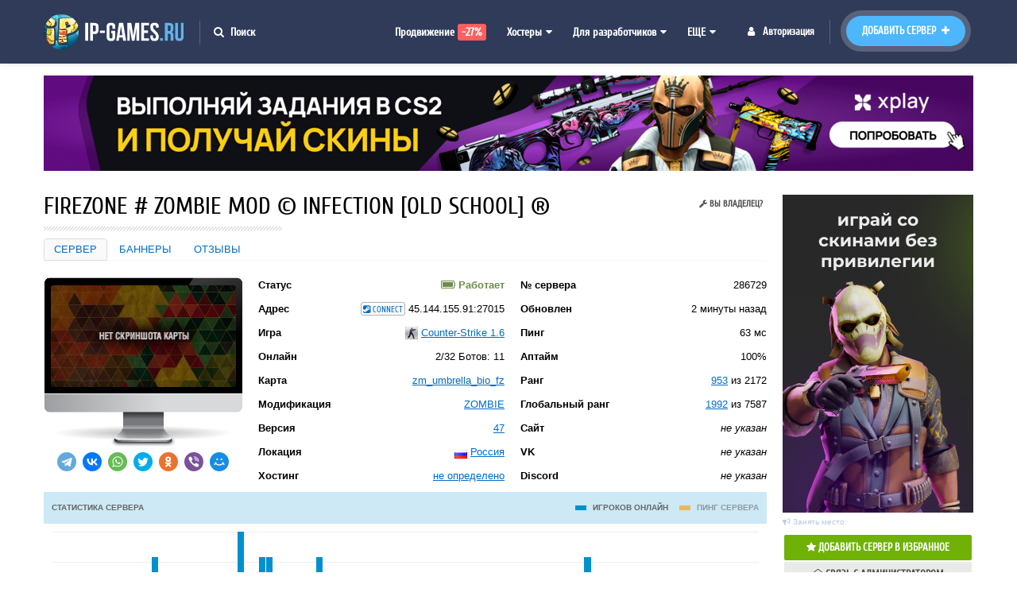

--- FILE ---
content_type: text/html; charset=UTF-8
request_url: https://ip-games.ru/server_info/45.144.155.91:27015
body_size: 9178
content:
<!DOCTYPE html>
<html lang="ru">
<head>
	<title>FIREZONE # ZOMBIE MOD © INFECTION [OLD SCHOOL] ®, 45.144.155.91:27015 (Counter-Strike 1.6)</title>
	<meta charset="utf-8">
	<meta name="description" content="Статистика и отзывы игрового сервера 45.144.155.91:27015 на мониторинге игровых серверов Counter-Strike 1.6">
	<meta name="keywords" lang="ru" content="45.144.155.91:27015, статистика, мониторинг, сервер Counter-Strike 1.6">
	<meta property="og:type" content="website">
	<meta property="og:title" content="FIREZONE # ZOMBIE MOD © INFECTION [OLD SCHOOL] ®, 45.144.155.91:27015 (Counter-Strike 1.6)">
	<meta property="og:description" content="Статистика и отзывы игрового сервера 45.144.155.91:27015 на мониторинге игровых серверов Counter-Strike 1.6">
	<meta property="og:locale" content="ru" />
	<meta property="og:url" content="https://ip-games.ru/server_info/45.144.155.91:27015" />
	<meta name="viewport" content="width=device-width">
	<meta http-equiv="X-UA-Compatible" content="IE=edge">
	<meta name="yandex-tableau-widget" content="logo=https://i.ip-games.ru/images/lo/apple-touch-icon.png, color=#ffffff">
	<meta name="theme-color" content="#ffffff">
	<link rel="canonical" href="https://ip-games.ru/server_info/45.144.155.91:27015" />
	<link rel="shortcut icon" href="/favicon.ico" type="image/x-icon">
	<link rel="apple-touch-icon" sizes="180x180" href="https://i.ip-games.ru/images/lo/apple-touch-icon.png">
	<link rel="icon" type="image/png" sizes="32x32" href="https://i.ip-games.ru/images/lo/favicon-32x32.png">
	<link rel="icon" type="image/png" sizes="16x16" href="https://i.ip-games.ru/images/lo/favicon-16x16.png">
	<link rel="mask-icon" href="https://i.ip-games.ru/images/lo/safari-pinned-tab.svg" color="#5bbad5">
	<link href="/css?styles=bootstra,bootstrb,main,profile,hostingList,server&v=1.0.5" type="text/css" rel="stylesheet"><link rel="preconnect dns-prefetch" href="https://i.ip-games.ru" /><link rel="preconnect dns-prefetch" href="https://api.ip-games.ru" /><link rel="preconnect dns-prefetch" href="https://xml.ip-games.ru" /><link rel="preconnect dns-prefetch" href="https://cdn.spamdata.ru" />	<style type="text/css">.mFbqmQbR{padding:15px 0 0;transition:transform .21s ease-in-out,filter .21s ease-in-out}.mFbqmQbR div{height:120px;width:1170px;cursor:pointer}.mFbqmQbR a{height:120px;width:1170px;display:block}.mFbqmQbR:hover{filter:saturate(1.0);transform:scale(1.03)}.mFbqmQbRt{margin-top:15px}.mFbqmQbRt a{margin-bottom:10px;font-size:10px;color:#BCC8E0;text-decoration:none}.mFbqmQbRt a:hover{color:#3AAEE4}</style>
</head>
<body>

<div style="padding-top:80px;">
	<header class="main-header dark-header center-header sticky">
		<div class="header-inner">
			<div class="logo-holder">
				<a href="/"><img src="https://i.ip-games.ru/images/headlogo.png" width="176" height="44" alt="IP-Games"></a>
			</div>
			<a href="/search" class="show-search-button"><i class="fa fa-search"></i><span>Поиск</span></a>
			<a href="/AddServer.html" class="add-list">Добавить сервер <span><i class="fa fa-plus"></i></span></a>
			<a href="/people/account.php?what=login&target=%2Fserver_info%2F45.144.155.91%3A27015" class="show-reg-form" rel="nofollow"><i class="fa fa-user"></i>Авторизация</a>			<div class="nav-holder">
				<nav>
						<ul>
								<li>
										<a href="/services/">Продвижение <span class="services_red">-27%</span></a>
								</li>
								<li>
										<a href="/hosting/">Хостеры <i class="fa fa-caret-down"></i></a>
										<ul>
											<li><a href="/hosting/srvgame">Srvgame.ru</a></li><li><a href="/hosting/rostov-host">Rostov-Host.ru</a></li><li><a href="/hosting/hack-hosting">Hack-Hosting.ru</a></li>										</ul>
								</li>
								<li>
									<a href="javascript:" rel="nofollow">Для разработчиков <i class="fa fa-caret-down"></i></a>
									<ul>
										<li><a href="https://api.ip-games.ru/" target="_blank" rel="nofollow">API</a></li>
										<li><a href="/uptime_button.php">Кнопки для сайта</a></li>
									</ul>
								</li>
								<li>
									<a href="javascript:" rel="nofollow">ЕЩЕ <i class="fa fa-caret-down"></i></a>
									<ul>
										<li><a href="/services/advertising.php">Реклама на сайте</a></li>
										<li><a href="/screenshotsmaps">Добавить скриншот</a></li>
										<li><a href="/checker" title="Проверить работоспособность сервера">Проверка ответа сервера</a></li>
										<li><a href="/forum/">Форум</a></li>
										<!--li><a href="/random_top.html" title="Бесплатный ТОП для сервера">Бесплатный ТОП</a></li-->
										<li><a href="/r.html?url=https://status.ip-games.ru/" target="_blank" title="Статус сети">Статус сети</a></li>
										<li><a href="/contact.html">Контакты</a></li>
									</ul>                               
								</li>
														</ul>
				</nav>
			</div>
		</div>
	</header>
</div>
<div class="wbg martop marbotminus">
	<div class="container">
<div class="bl_adv_server"><div class="mFbqmQbR"><div style="background: url('//i.ip-games.ru/a/m1LFVqLiNZaNLAf6If642MZ3W3PMovlLcCSxV6rB.png') center;background-color: #FFF;background-repeat: no-repeat;"><a href="/services/r?wii=1&to=https://xplay.gg/ru?utm_source=ip-games&utm_medium=banner&utm_campaign=main" target="_blank" rel="nofollow" title="Уникальные CS2 Сервера с Испытаниями и Наградами от Xplay.gg"></a></div></div></div><div style="padding-top:15px;"></div>          <div class="row content">
            <div class="span13">
              <div class="read"><div class="serverIoa_manu">
	<div class="edit-server"><a href="/server_info/45.144.155.91:27015/edit" class="defbutton profile-button disabled"><i class="fa fa-wrench"></i> Вы владелец?</a></div>
	<h1>FIREZONE # ZOMBIE MOD © INFECTION [OLD SCHOOL] ®</h1>
	<div class="line" style="margin-bottom:10px;"></div>
		<ul class="nav nav-tabs" style="text-transform: uppercase;">
		<li class="active"><a href="/server_info/45.144.155.91:27015">Сервер</a></li>
		<li><a href="/server_info/45.144.155.91:27015/web" rel="nofollow">Баннеры</a></li>
		<li><a href="/server_info/45.144.155.91:27015#comments">Отзывы</a></li>
		
	</ul>
	</div><div style="width: 250px;" class="left">
	<div class="server-screen">
		<img src="//i.ip-games.ru/map/zm_umbrella_bio_fz?game=2&status=1" width="233" title="zm_umbrella_bio_fz" alt="zm_umbrella_bio_fz" />
	</div><div class="social__container social_size_m share_container">
		<ul class="social__list social__list_direction_horizontal">
			<li class="social__item social__item_telegram"><a class="social__link" href="https://t.me/share/url?url=https%3A%2F%2Fip-games.ru%2Fserver_info%2F45.144.155.91%3A27015&text=FIREZONE+%23+ZOMBIE+MOD+%C2%A9+INFECTION+%5BOLD+SCHOOL%5D+%C2%AE%2C+45.144.155.91%3A27015+%28Counter-Strike+1.6%29" rel="nofollow noopener" target="_blank" title="Telegram"><span class="social__badge"><span class="social__icon"></span></span><span class="social__title">Telegram</span></a></li>
			<li class="social__item social__item_vkontakte"><a class="social__link" href="https://vk.com/share.php?url=url=https%3A%2F%2Fip-games.ru%2Fserver_info%2F45.144.155.91%3A27015&title=FIREZONE+%23+ZOMBIE+MOD+%C2%A9+INFECTION+%5BOLD+SCHOOL%5D+%C2%AE%2C+45.144.155.91%3A27015+%28Counter-Strike+1.6%29" rel="nofollow noopener" target="_blank" title="ВКонтакте"><span class="social__badge"><span class="social__icon"></span></span><span class="social__title">ВКонтакте</span></a></li>
			<li class="social__item social__item_whatsapp"><a class="social__link" href="https://api.whatsapp.com/send?text=FIREZONE+%23+ZOMBIE+MOD+%C2%A9+INFECTION+%5BOLD+SCHOOL%5D+%C2%AE%2C+45.144.155.91%3A27015+%28Counter-Strike+1.6%29+https%3A%2F%2Fip-games.ru%2Fserver_info%2F45.144.155.91%3A27015" rel="nofollow noopener" target="_blank" title="WhatsApp"><span class="social__badge"><span class="social__icon"></span></span><span class="social__title">WhatsApp</span></a></li>
			<li class="social__item social__item_twitter"><a class="social__link" href="https://twitter.com/intent/tweet?url=https%3A%2F%2Fip-games.ru%2Fserver_info%2F45.144.155.91%3A27015&text=FIREZONE+%23+ZOMBIE+MOD+%C2%A9+INFECTION+%5BOLD+SCHOOL%5D+%C2%AE%2C+45.144.155.91%3A27015+%28Counter-Strike+1.6%29" rel="nofollow noopener" target="_blank" title="Twitter"><span class="social__badge"><span class="social__icon"></span></span><span class="social__title">Twitter</span></a></li>
			<li class="social__item social__item_odnoklassniki"><a class="social__link" href="https://connect.ok.ru/offer?url=https%3A%2F%2Fip-games.ru%2Fserver_info%2F45.144.155.91%3A27015&title=FIREZONE+%23+ZOMBIE+MOD+%C2%A9+INFECTION+%5BOLD+SCHOOL%5D+%C2%AE%2C+45.144.155.91%3A27015+%28Counter-Strike+1.6%29" rel="nofollow noopener" target="_blank" title="Одноклассники"><span class="social__badge"><span class="social__icon"></span></span><span class="social__title">Одноклассники</span></a></li>
			<li class="social__item social__item_viber"><a class="social__link" href="viber://forward?text=FIREZONE+%23+ZOMBIE+MOD+%C2%A9+INFECTION+%5BOLD+SCHOOL%5D+%C2%AE%2C+45.144.155.91%3A27015+%28Counter-Strike+1.6%29+https%3A%2F%2Fip-games.ru%2Fserver_info%2F45.144.155.91%3A27015" rel="nofollow" target="_blank" title="Viber"><span class="social__badge"><span class="social__icon"></span></span><span class="social__title">Viber</span></a></li>
			<li class="social__item social__item_moimir"><a class="social__link" href="https://connect.mail.ru/share?url=https%3A%2F%2Fip-games.ru%2Fserver_info%2F45.144.155.91%3A27015&title=FIREZONE+%23+ZOMBIE+MOD+%C2%A9+INFECTION+%5BOLD+SCHOOL%5D+%C2%AE%2C+45.144.155.91%3A27015+%28Counter-Strike+1.6%29" rel="nofollow noopener" target="_blank" title="Мой Мир"><span class="social__badge"><span class="social__icon"></span></span><span class="social__title">Мой Мир</span></a></li>
		</ul>
	</div>
</div><div class="span43">
	<ul class="server_inform">
		<li><div class="pull-right"><span class="server__status online"><i class="fa fa-battery-full"></i> <b>Работает</b></span></div><strong>Статус</strong></li>
		<li><div class="pull-right"><a href="/connect/c3RlYW06Ly9jb25uZWN0LzQ1LjE0NC4xNTUuOTE6MjcwMTU=" class="server__connect" rel="nofollow"><i class="fa fa-steam-square"></i> Connect</a> <a href="/search?q=45.144.155.91&s=server_ip" class="search_server_url" target="_blank" rel="nofollow">45.144.155.91</a>:27015</div><strong>Адрес</strong></li>
		<li><div class="pull-right"><img src="//i.ip-games.ru/game/2.png" width="16" height="16" class="iconasd" title="Counter-Strike 1.6" alt="Counter-Strike 1.6" /> <a href="/game/cs16">Counter-Strike 1.6</a></div><strong>Игра</strong></li>
		<li><div class="pull-right">2/32 Ботов: 11</div><strong>Онлайн</strong></li>
		<li><div class="pull-right"><a href="/search?q=zm_umbrella_bio_fz&s=2&g=all" rel="nofollow" title="Все сервера с картой: zm_umbrella_bio_fz">zm_umbrella_bio_fz</a></div><strong>Карта</strong></li>
		<li><div class="pull-right"><a href="/mod/zombie">ZOMBIE</a></div><strong>Модификация</strong></li><li><div class="pull-right"><a href="/version/cs16/47">47</a></div><strong>Версия</strong></li>
		<li><div class="pull-right"><img src="//i.ip-games.ru/flags/ru.png" width="16" height="11" class="iconasd" title="Россия" alt="Россия"/> <a href="/lang/ru">Россия</a></div><strong>Локация</strong></li>
		<li><div class="pull-right"><a href="/hosting/">не определено</a></div><strong>Хостинг</strong></li>
	</ul>
</div>
<div class="span43">
	<ul class="server_inform">
		<li><div class="pull-right">286729</div><strong>№ сервера</strong></li>
		<li><div class="pull-right" title="сегодня в 07:35:05">2 минуты назад</div><strong>Обновлен</strong></li>
		<li><div class="pull-right">63 мс</div><strong>Пинг</strong></li>
		<li><div class="pull-right">100%</div><strong>Аптайм</strong></li>
		<li><div class="pull-right"><a href="/server_info/45.144.155.91:27015/rang" rel="nofollow">953</a> из 2172</div><strong>Ранг</strong></li>
		<li><div class="pull-right"><a href="/server_info/45.144.155.91:27015/globalrang" rel="nofollow">1992</a> <sup></sup> из 7587</div><strong>Глобальный ранг</strong></li>
		<li><div class="pull-right"><i>не указан</i></div><strong>Сайт</strong></li>
		<li><div class="pull-right"><i>не указан</i></div><strong>VK</strong></li>
		<li><div class="pull-right"><i>не указан</i></div><strong>Discord</strong></li>
	</ul>
</div><div class="server-graphics">
		<div class="server-graphics-Body">
			<div class="server-graphics-Row">
				<div class="server-graphics-Cell server-graphics-title">Статистика сервера</div>
				<div class="server-graphics-Cell server-graphics-buttons" style="width: 241px;">
					<ul>
						<li class="active" data-id="286729" data-sort="players">
							<span class="color"></span>
							<span class="name">Игроков онлайн</span>
						</li>
						<li data-id="286729" data-sort="ping">
							<span class="color" style="background-color: #ff9900"></span>
							<span class="name">Пинг сервера</span>
						</li>
					</ul>
				</div>
			</div>
		</div>
	</div><div class="graph___start"><div class="block" data-players="2" data-status="0" data-date="08 декабря 2025, 08:00"><div class="graph___line" style="height:40%;"></div></div><div class="block" data-players="2" data-status="0" data-date="08 декабря 2025, 08:30"><div class="graph___line" style="height:40%;"></div></div><div class="block" data-players="2" data-status="0" data-date="08 декабря 2025, 09:00"><div class="graph___line" style="height:40%;"></div></div><div class="block" data-players="2" data-status="0" data-date="08 декабря 2025, 09:30"><div class="graph___line" style="height:40%;"></div><div class="time">09:30</div></div><div class="block" data-players="2" data-status="0" data-date="08 декабря 2025, 10:00"><div class="graph___line" style="height:40%;"></div></div><div class="block" data-players="2" data-status="0" data-date="08 декабря 2025, 10:30"><div class="graph___line" style="height:40%;"></div></div><div class="block" data-players="2" data-status="0" data-date="08 декабря 2025, 11:00"><div class="graph___line" style="height:40%;"></div></div><div class="block" data-players="2" data-status="0" data-date="08 декабря 2025, 11:30"><div class="graph___line" style="height:40%;"></div><div class="time">11:30</div></div><div class="block" data-players="2" data-status="0" data-date="08 декабря 2025, 12:00"><div class="graph___line" style="height:40%;"></div></div><div class="block" data-players="2" data-status="0" data-date="08 декабря 2025, 12:30"><div class="graph___line" style="height:40%;"></div></div><div class="block" data-players="2" data-status="0" data-date="08 декабря 2025, 13:00"><div class="graph___line" style="height:40%;"></div></div><div class="block" data-players="2" data-status="0" data-date="08 декабря 2025, 13:30"><div class="graph___line" style="height:40%;"></div><div class="time">13:30</div></div><div class="block" data-players="3" data-status="0" data-date="08 декабря 2025, 14:00"><div class="graph___line" style="height:60%;"></div></div><div class="block" data-players="3" data-status="0" data-date="08 декабря 2025, 14:30"><div class="graph___line" style="height:60%;"></div></div><div class="block" data-players="4" data-status="0" data-date="08 декабря 2025, 15:00"><div class="graph___line" style="height:80%;"></div></div><div class="block" data-players="2" data-status="0" data-date="08 декабря 2025, 15:30"><div class="graph___line" style="height:40%;"></div><div class="time">15:30</div></div><div class="block" data-players="2" data-status="0" data-date="08 декабря 2025, 16:00"><div class="graph___line" style="height:40%;"></div></div><div class="block" data-players="3" data-status="0" data-date="08 декабря 2025, 16:30"><div class="graph___line" style="height:60%;"></div></div><div class="block" data-players="3" data-status="0" data-date="08 декабря 2025, 17:00"><div class="graph___line" style="height:60%;"></div></div><div class="block" data-players="3" data-status="0" data-date="08 декабря 2025, 17:30"><div class="graph___line" style="height:60%;"></div><div class="time">17:30</div></div><div class="block" data-players="2" data-status="0" data-date="08 декабря 2025, 18:00"><div class="graph___line" style="height:40%;"></div></div><div class="block" data-players="2" data-status="0" data-date="08 декабря 2025, 18:30"><div class="graph___line" style="height:40%;"></div></div><div class="block" data-players="3" data-status="0" data-date="08 декабря 2025, 19:00"><div class="graph___line" style="height:60%;"></div></div><div class="block" data-players="2" data-status="0" data-date="08 декабря 2025, 19:30"><div class="graph___line" style="height:40%;"></div><div class="time">19:30</div></div><div class="block" data-players="3" data-status="0" data-date="08 декабря 2025, 20:00"><div class="graph___line" style="height:60%;"></div></div><div class="block" data-players="2" data-status="0" data-date="08 декабря 2025, 20:30"><div class="graph___line" style="height:40%;"></div></div><div class="block" data-players="5" data-status="0" data-date="08 декабря 2025, 21:00"><div class="graph___line" style="height:100%;"></div></div><div class="block" data-players="3" data-status="0" data-date="08 декабря 2025, 21:30"><div class="graph___line" style="height:60%;"></div><div class="time">21:30</div></div><div class="block" data-players="3" data-status="0" data-date="08 декабря 2025, 22:00"><div class="graph___line" style="height:60%;"></div></div><div class="block" data-players="4" data-status="0" data-date="08 декабря 2025, 22:30"><div class="graph___line" style="height:80%;"></div></div><div class="block" data-players="4" data-status="0" data-date="08 декабря 2025, 23:00"><div class="graph___line" style="height:80%;"></div></div><div class="block" data-players="3" data-status="0" data-date="08 декабря 2025, 23:30"><div class="graph___line" style="height:60%;"></div><div class="time">23:30</div></div><div class="block" data-players="2" data-status="0" data-date="09 декабря 2025, 00:00"><div class="graph___line" style="height:40%;"></div></div><div class="block" data-players="2" data-status="0" data-date="09 декабря 2025, 00:30"><div class="graph___line" style="height:40%;"></div></div><div class="block" data-players="3" data-status="0" data-date="09 декабря 2025, 01:00"><div class="graph___line" style="height:60%;"></div></div><div class="block" data-players="2" data-status="0" data-date="09 декабря 2025, 01:30"><div class="graph___line" style="height:40%;"></div><div class="time">01:30</div></div><div class="block" data-players="2" data-status="0" data-date="09 декабря 2025, 02:00"><div class="graph___line" style="height:40%;"></div></div><div class="block" data-players="4" data-status="0" data-date="09 декабря 2025, 02:30"><div class="graph___line" style="height:80%;"></div></div><div class="block" data-players="2" data-status="0" data-date="09 декабря 2025, 03:00"><div class="graph___line" style="height:40%;"></div></div><div class="block" data-players="2" data-status="0" data-date="09 декабря 2025, 03:30"><div class="graph___line" style="height:40%;"></div><div class="time">03:30</div></div><div class="block" data-players="2" data-status="0" data-date="09 декабря 2025, 04:00"><div class="graph___line" style="height:40%;"></div></div><div class="block" data-players="2" data-status="0" data-date="09 декабря 2025, 04:30"><div class="graph___line" style="height:40%;"></div></div><div class="block" data-players="2" data-status="0" data-date="09 декабря 2025, 05:00"><div class="graph___line" style="height:40%;"></div></div><div class="block" data-players="2" data-status="0" data-date="09 декабря 2025, 05:30"><div class="graph___line" style="height:40%;"></div><div class="time">05:30</div></div><div class="block" data-players="2" data-status="0" data-date="09 декабря 2025, 06:00"><div class="graph___line" style="height:40%;"></div></div><div class="block" data-players="2" data-status="0" data-date="09 декабря 2025, 06:30"><div class="graph___line" style="height:40%;"></div></div><div class="block" data-players="2" data-status="0" data-date="09 декабря 2025, 07:00"><div class="graph___line" style="height:40%;"></div></div><div class="block" data-players="2" data-status="0" data-date="09 декабря 2025, 07:30"><div class="graph___line" style="height:40%;"></div><div class="time">07:30</div></div><div class="block" data-players="2" data-status="0" data-date="09 декабря 2025, 08:00"><div class="graph___line" style="height:40%;"></div></div><div class="block" data-players="2" data-status="0" data-date="09 декабря 2025, 08:30"><div class="graph___line" style="height:40%;"></div></div><div class="block" data-players="2" data-status="0" data-date="09 декабря 2025, 09:00"><div class="graph___line" style="height:40%;"></div></div><div class="block" data-players="2" data-status="0" data-date="09 декабря 2025, 09:30"><div class="graph___line" style="height:40%;"></div><div class="time">09:30</div></div><div class="block" data-players="3" data-status="0" data-date="09 декабря 2025, 10:00"><div class="graph___line" style="height:60%;"></div></div><div class="block" data-players="2" data-status="0" data-date="09 декабря 2025, 10:30"><div class="graph___line" style="height:40%;"></div></div><div class="block" data-players="2" data-status="0" data-date="09 декабря 2025, 11:00"><div class="graph___line" style="height:40%;"></div></div><div class="block" data-players="3" data-status="0" data-date="09 декабря 2025, 11:30"><div class="graph___line" style="height:60%;"></div><div class="time">11:30</div></div><div class="block" data-players="2" data-status="0" data-date="09 декабря 2025, 12:00"><div class="graph___line" style="height:40%;"></div></div><div class="block" data-players="2" data-status="0" data-date="09 декабря 2025, 12:30"><div class="graph___line" style="height:40%;"></div></div><div class="block" data-players="2" data-status="0" data-date="09 декабря 2025, 13:00"><div class="graph___line" style="height:40%;"></div></div><div class="block" data-players="2" data-status="0" data-date="09 декабря 2025, 13:30"><div class="graph___line" style="height:40%;"></div><div class="time">13:30</div></div><div class="block" data-players="3" data-status="0" data-date="09 декабря 2025, 14:00"><div class="graph___line" style="height:60%;"></div></div><div class="block" data-players="2" data-status="0" data-date="09 декабря 2025, 14:30"><div class="graph___line" style="height:40%;"></div></div><div class="block" data-players="2" data-status="0" data-date="09 декабря 2025, 15:00"><div class="graph___line" style="height:40%;"></div></div><div class="block" data-players="2" data-status="0" data-date="09 декабря 2025, 15:30"><div class="graph___line" style="height:40%;"></div><div class="time">15:30</div></div><div class="block" data-players="2" data-status="0" data-date="09 декабря 2025, 16:00"><div class="graph___line" style="height:40%;"></div></div><div class="block" data-players="2" data-status="0" data-date="09 декабря 2025, 16:30"><div class="graph___line" style="height:40%;"></div></div><div class="block" data-players="2" data-status="0" data-date="09 декабря 2025, 17:00"><div class="graph___line" style="height:40%;"></div></div><div class="block" data-players="2" data-status="0" data-date="09 декабря 2025, 17:30"><div class="graph___line" style="height:40%;"></div><div class="time">17:30</div></div><div class="block" data-players="2" data-status="0" data-date="09 декабря 2025, 18:00"><div class="graph___line" style="height:40%;"></div></div><div class="block" data-players="2" data-status="0" data-date="09 декабря 2025, 18:30"><div class="graph___line" style="height:40%;"></div></div><div class="block" data-players="3" data-status="0" data-date="09 декабря 2025, 19:00"><div class="graph___line" style="height:60%;"></div></div><div class="block" data-players="2" data-status="0" data-date="09 декабря 2025, 19:30"><div class="graph___line" style="height:40%;"></div><div class="time">19:30</div></div><div class="block" data-players="2" data-status="0" data-date="09 декабря 2025, 20:00"><div class="graph___line" style="height:40%;"></div></div><div class="block" data-players="2" data-status="0" data-date="09 декабря 2025, 20:30"><div class="graph___line" style="height:40%;"></div></div><div class="block" data-players="4" data-status="0" data-date="09 декабря 2025, 21:00"><div class="graph___line" style="height:80%;"></div></div><div class="block" data-players="3" data-status="0" data-date="09 декабря 2025, 21:30"><div class="graph___line" style="height:60%;"></div><div class="time">21:30</div></div><div class="block" data-players="2" data-status="0" data-date="09 декабря 2025, 22:00"><div class="graph___line" style="height:40%;"></div></div><div class="block" data-players="2" data-status="0" data-date="09 декабря 2025, 22:30"><div class="graph___line" style="height:40%;"></div></div><div class="block" data-players="2" data-status="0" data-date="09 декабря 2025, 23:00"><div class="graph___line" style="height:40%;"></div></div><div class="block" data-players="2" data-status="0" data-date="09 декабря 2025, 23:30"><div class="graph___line" style="height:40%;"></div><div class="time">23:30</div></div><div class="block" data-players="2" data-status="0" data-date="10 декабря 2025, 00:00"><div class="graph___line" style="height:40%;"></div></div><div class="block" data-players="2" data-status="0" data-date="10 декабря 2025, 00:30"><div class="graph___line" style="height:40%;"></div></div><div class="block" data-players="2" data-status="0" data-date="10 декабря 2025, 01:00"><div class="graph___line" style="height:40%;"></div></div><div class="block" data-players="2" data-status="0" data-date="10 декабря 2025, 01:30"><div class="graph___line" style="height:40%;"></div><div class="time">01:30</div></div><div class="block" data-players="2" data-status="0" data-date="10 декабря 2025, 02:00"><div class="graph___line" style="height:40%;"></div></div><div class="block" data-players="2" data-status="0" data-date="10 декабря 2025, 02:30"><div class="graph___line" style="height:40%;"></div></div><div class="block" data-players="2" data-status="0" data-date="10 декабря 2025, 03:00"><div class="graph___line" style="height:40%;"></div></div><div class="block" data-players="2" data-status="0" data-date="10 декабря 2025, 03:30"><div class="graph___line" style="height:40%;"></div><div class="time">03:30</div></div><div class="block" data-players="2" data-status="0" data-date="10 декабря 2025, 04:00"><div class="graph___line" style="height:40%;"></div></div><div class="block" data-players="2" data-status="0" data-date="10 декабря 2025, 04:30"><div class="graph___line" style="height:40%;"></div></div><div class="block" data-players="2" data-status="0" data-date="10 декабря 2025, 05:00"><div class="graph___line" style="height:40%;"></div></div><div class="block" data-players="2" data-status="0" data-date="10 декабря 2025, 05:30"><div class="graph___line" style="height:40%;"></div><div class="time">05:30</div></div><div class="block" data-players="2" data-status="0" data-date="10 декабря 2025, 06:00"><div class="graph___line" style="height:40%;"></div></div><div class="block" data-players="2" data-status="0" data-date="10 декабря 2025, 06:30"><div class="graph___line" style="height:40%;"></div></div><div class="block" data-players="2" data-status="0" data-date="10 декабря 2025, 07:00"><div class="graph___line" style="height:40%;"></div></div><div class="block" data-players="2" data-status="0" data-date="10 декабря 2025, 07:30"><div class="graph___line" style="height:40%;"></div><div class="time">07:30</div></div></div><div id="graph___title"></div><div class="slist_block"><div class="desc_server"><p><strong>Описание сервера:</strong></p><p>Игровой сервер 45.144.155.91:27015 по игре <strong>Counter-Strike 1.6</strong>. IP-адрес сервера: 45.144.155.91:27015. Сейчас сервер онлайн, текущая карта <strong>zm_umbrella_bio_fz</strong>, игроков онлайн 2</strong>, всего на сервере 32 слотов. Графическая статистика игроков за три дня.</p><p><a href="/people/account.php?what=server" rel="nofollow">Добавить описание?</a></p></div></div><div class="slist_block" id="code">
<div class="fhms_1">
<table width="100%" border="0" cellspacing="0" cellpadding="5">
  <tr>
    <td width="560"><div style="display: block;height: 95px;width: 560px;background-image: url(https://i.ip-games.ru/cache/45.144.155.91:27015/1_FFFFFF_8C8C8D_ru.png);"></div><p>Ссылка на страницу сервера.</p></td>
    <td><!--noindex--><pre class="prettyprint linenums"><ol class="linenums"><li class="L0"><span class="pln"></span><span class="tag">&lt;a</span><span class="pln"> </span><span class="atn">href</span><span class="pun">=</span><span class="atv">"https://ip-games.ru/server_info/45.144.155.91:27015"</span><span class="pln"> </span><span class="atn">target</span><span class="pun">=</span><span class="atv">"_blank"</span><span class="tag">&gt;</span><span class="pln"></span><span class="tag">&lt;img</span><span class="pln"> </span><span class="atn">src</span><span class="pun">=</span><span class="atv">"https://i.ip-games.ru/cache/45.144.155.91:27015/1_FFFFFF_8C8C8D_ru.png"</span><span class="pln"> </span><span class="atn">alt</span><span class="pun">=</span><span class="atv">"Голосовать за сервер - IP-Games.ru"</span><span class="tag">&gt;</span><span class="pln"></span><span class="tag">&lt;/a&gt;</span></li></ol></pre><!--/noindex--></td>
  </tr>
</table>
</div>
</div>

<div class="slist_block" id="code">
<div class="fhms_1">
<table width="100%" border="0" cellspacing="0" cellpadding="5">
  <tr>
    <td width="150"><div style="display: block;height: 31px;width: 88px;background-image: url(https://xml.ip-games.ru/v1.png?id=286729);"></div><p>Ссылка на страницу сервера. <a href="https://ip-games.ru/uptime_button.php">Выбрать цвет</a></p></td>
    <td><!--noindex--><pre class="prettyprint linenums"><ol class="linenums"><li class="L0"><span class="pln"></span><span class="tag">&lt;a</span><span class="pln"> </span><span class="atn">href</span><span class="pun">=</span><span class="atv">"https://ip-games.ru/server_info/45.144.155.91:27015"</span><span class="pln"> </span><span class="atn">target</span><span class="pun">=</span><span class="atv">"_blank"</span><span class="tag">&gt;</span><span class="pln"></span><span class="tag">&lt;img</span><span class="pln"> </span><span class="atn">src</span><span class="pun">=</span><span class="atv">"https://xml.ip-games.ru/v1.png?id=286729"</span><span class="pln"> </span><span class="atn">alt</span><span class="pun">=</span><span class="atv">"Голосовать за сервер - IP-Games.ru"</span><span class="tag">&gt;</span><span class="pln"></span><span class="tag">&lt;/a&gt;</span></li></ol></pre><!--/noindex--></td>
  </tr>
</table>
</div>
</div>

<div class="slist_block" id="code">
<div class="fhms_1">
<table width="100%" border="0" cellspacing="0" cellpadding="5">
  <tr>
    <td width="150"><div style="display: block;height: 31px;width: 88px;background-image: url(https://i.ip-games.ru/ab/88x31.jpg);"></div><p>Ссылка на страницу сервера.</p></td>
    <td><!--noindex--><pre class="prettyprint linenums"><ol class="linenums"><li class="L0"><span class="pln"></span><span class="tag">&lt;a</span><span class="pln"> </span><span class="atn">href</span><span class="pun">=</span><span class="atv">"https://ip-games.ru/server_info/45.144.155.91:27015"</span><span class="pln"> </span><span class="atn">target</span><span class="pun">=</span><span class="atv">"_blank"</span><span class="tag">&gt;</span><span class="pln"></span><span class="tag">&lt;img</span><span class="pln"> </span><span class="atn">src</span><span class="pun">=</span><span class="atv">"https://i.ip-games.ru/ab/88x31.jpg"</span><span class="pln"> </span><span class="atn">alt</span><span class="pun">=</span><span class="atv">"Голосовать за сервер - IP-Games.ru"</span><span class="tag">&gt;</span><span class="pln"></span><span class="tag">&lt;/a&gt;</span></li></ol></pre><!--/noindex--></td>
  </tr>
</table>
</div>
</div>

<div class="slist_block" id="code">
<div class="fhms_2">
<table width="100%" border="0" cellspacing="0" cellpadding="5">
  <tr>
    <td width="150"><div style="display: block;height: 31px;width: 88px;background-image: url(https://i.ip-games.ru/ab/88x31_2.png);" alt="" /></div><p>Ссылка на страницу сервера.</p></td>
		<td><!--noindex--><pre class="prettyprint linenums"><ol class="linenums"><li class="L0"><span class="pln"></span><span class="tag">&lt;a</span><span class="pln"> </span><span class="atn">href</span><span class="pun">=</span><span class="atv">"https://ip-games.ru/server_info/45.144.155.91:27015"</span><span class="pln"> </span><span class="atn">target</span><span class="pun">=</span><span class="atv">"_blank"</span><span class="tag">&gt;</span><span class="pln"></span><span class="tag">&lt;img</span><span class="pln"> </span><span class="atn">src</span><span class="pun">=</span><span class="atv">"https://i.ip-games.ru/ab/88x31_2.png"</span><span class="pln"> </span><span class="atn">alt</span><span class="pun">=</span><span class="atv">"Голосовать за сервер - IP-Games.ru"</span><span class="tag">&gt;</span><span class="pln"></span><span class="tag">&lt;/a&gt;</span></li></ol></pre><!--/noindex--></td>
  </tr>
</table>
</div>
</div><div class="slist_block">
<div id="box-counters">
<h3 class="bh">Мониторинг на сайт</h3>

<table width="100%" border="0" cellspacing="0">
	<tr>
		<td id="GMWidget" style="width:490x;text-align:center;vertical-align: top;" colspan="2" rowspan="1"><script type="text/javascript" src="https://api.ip-games.ru/ins/widget.js"></script><div id="hcxU3AF2lG"></div><script type="text/javascript">GM.IPGWidget(286729,"hcxU3AF2lG",{width:"240",sm:1,ss:1,bg:1,fw:1,fs:0,stgt:1,mi:1,color1:"#cdd3e2",color2:"#f4f6fa",color3:"#dddfe3",color4:"#8f95a3"});</script></td>
		
		<td height="100" style="width:420x;text-align:left;vertical-align: top;">
			<p><input type="text" name="GMWidget_Width" style="width: 100px;" value="240" onblur="search_server();" onchange="search_server();" /> Ширина виджета (0 = автоматическая ширина)</p>
			<p><input type="color" name="GMWidget_Color1" style="width: 30px;height: 30px;" value="#cdd3e2" onblur="search_server();" onchange="search_server();" /> Фон заголовка виджета</p>
			<p><input type="color" name="GMWidget_Color2" style="width: 30px;height: 30px;" value="#f4f6fa" onblur="search_server();" onchange="search_server();" /> Фон виджета</p>
			<p><input type="color" name="GMWidget_Color3" style="width: 30px;height: 30px;" value="#dddfe3" onblur="search_server();" onchange="search_server();" /> Рамка виджета</p>
			<p><input type="color" name="GMWidget_Color4" style="width: 30px;height: 30px;" value="#8f95a3" onblur="search_server();" onchange="search_server();" /> Текст виджета</p>
			<p><input type="checkbox" id="GMWidget_Checkbox_ss" value="1" onblur="search_server();" onchange="search_server();" checked /> Показывать статус сервера</p>
			<p><input type="checkbox" id="GMWidget_Checkbox_bg" value="1" onblur="search_server();" onchange="search_server();" checked /> Показывать бордер</p>
			<p><input type="checkbox" id="GMWidget_Checkbox_sm" value="1" onblur="search_server();" onchange="search_server();" checked /> Показать изображение карты</p>
			<p><input type="checkbox" id="GMWidget_Checkbox_stgt" value="1" onblur="search_server();" onchange="search_server();" checked /> Показывать тип игры текстом</p>
			<p>Код:<br/><textarea rows="0" cols="0" id="GMWidgetJScode" onfocus="javascript:this.select()" style="width: 410px; height: 100px;">&lt;script type=&quot;text/javascript&quot; src=&quot;https://api.ip-games.ru/ins/widget.js&quot;&gt;&lt;/script&gt;&lt;div id=&quot;hcxU3AF2lG&quot;&gt;&lt;/div&gt;&lt;script type=&quot;text/javascript&quot;&gt;GM.IPGWidget(286729,&quot;hcxU3AF2lG&quot;,{width:&quot;240&quot;,sm:1,ss:1,bg:1,fw:1,fs:0,stgt:1,mi:1,color1:&quot;#cdd3e2&quot;,color2:&quot;#f4f6fa&quot;,color3:&quot;#dddfe3&quot;,color4:&quot;#8f95a3&quot;});&lt;/script&gt;</textarea></p>
		</td>
	</tr>
</table>
</div></div><script type="text/javascript">
function search_server() {

if ($('#GMWidget_Checkbox_bg').is(":checked") != 1) {
	ipg_bg = 0;
} else {
	ipg_bg = 1;
}
if ($('#GMWidget_Checkbox_ss').is(":checked") != 1) {
	ipg_ss = 0;
} else {
	ipg_ss = 1;
}

if ($('#GMWidget_Checkbox_sm').is(":checked") != 1) {
	ipg_sm = 0;
} else {
	ipg_sm = 1;
}

if ($('#GMWidget_Checkbox_stgt').is(":checked") != 1) {
	ipg_stgt = 0;
} else {
	ipg_stgt = 1;
}

var ipg_width = $('input[name=GMWidget_Width]').val();
if ($('input[name=GMWidget_Width]').val() == 0) {
	ipg_width = 'auto';
} else if ($('input[name=GMWidget_Width]').val() < 180) {
	ipg_width = 180;
} else if ($('input[name=GMWidget_Width]').val() > 400) {
	ipg_width = 400;
}

var gmwc = '<scr'+'ipt type="text/javascript" src="https://api.ip-games.ru/ins/widget.js"></scr'+'ipt><div id="hcxU3AF2lG"></div><scr'+'ipt type="text/javascript">GM.IPGWidget(286729,"hcxU3AF2lG",{width:"' + ipg_width + '",sm:' + ipg_sm + ',ss:' + ipg_ss + ',bg:' + ipg_bg + ',fw:1,fs:0,stgt:' + ipg_stgt + ',mi:1,color1:"' + $('input[name=GMWidget_Color1]').val() + '",color2:"' + $('input[name=GMWidget_Color2]').val() + '",color3:"' + $('input[name=GMWidget_Color3]').val() + '",color4:"' + $('input[name=GMWidget_Color4]').val() + '"});</scr'+'ipt>';

$('#GMWidget').html(gmwc);

$('#GMWidgetJScode').val(gmwc);
}
</script><div style="width: 900px;float: left;">
<div id="box-counters">
<h3 class="bh" id="comments">Отзывы сервера</h2>
	<div id="discussion">
		<div class="well"><a href="/people/account.php?what=login&target=/server_info/45.144.155.91:27015">Войдите</a> или <a href="/people/account.php?what=register">зарегистрируйтесь</a>, чтобы оставить отзыв о сервере.</div>
	<ul class="comments" id="site-comments-list">
		
		<li><div id="page_no_suggests">Этот сервер не имеет отзывов</div></li>
		
	</ul>
	</div><div style="padding-top:20px;"></div>
</div>
</div>              </div>
            </div>
            <div class="span3" style="min-height: 620px;">
<div class="mFbqmQbRt"><a href="/services/r?wii=1077&to=https://onetake-cs2.ru" target="_blank"><img src="//i.ip-games.ru/a/6806ac48f08695e41692365f373d4fe694bac05b9525cec2de9c32680c9db33e.jpg" width="240" height="400" title="нажмите, чтобы перейти на сайт" alt="реклама" /></a><p><a href="/services/r" rel="nofollow"><i class="fa fa-bullhorn"></i> Занять место</a></p></div><div class="game-info-buttons">
		<div id="favorites"><a href="/people/account.php?what=login&target=/server_info/45.144.155.91:27015" class="Buttons_l defbutton_green"><i class="fa fa-star"></i> Добавить сервер в избранное</a></div>
		<a href="/admin_contact.html?sid=286729" rel="nofollow" class="Buttons_l"><i class="fa fa-envelope-open-o"></i> Связь с администратором</a>
	</div>
	
	<div class="game-info-rating">
	<div class="r_n"><strong>Рейтинг сервера</strong></div>
	<strong>0</strong>
	<div class="rating-stars">
	<div class="rating-stars-inner" style="width:0%;"></div>
	</div>
	<div style="margin-bottom: 15px;">
		<a href="/server_info/45.144.155.91:27015" onclick="vote(286729, 1, '7691671d049fc319550567eea3a75e80b16d2c79703bdc7b9ea35ac953d1a148'); return false;" rel="nofollow" class="Buttons_r defbutton_like"><i class="fa fa-thumbs-up"></i> <span id="rating-like-286729" class="strong">0</span></a>
		<a href="/server_info/45.144.155.91:27015" onclick="vote(286729, 2, '7691671d049fc319550567eea3a75e80b16d2c79703bdc7b9ea35ac953d1a148'); return false;" rel="nofollow" class="Buttons_r defbutton_dlike"><i class="fa fa-thumbs-down"></i> <span id="rating-dislike-286729" class="strong">0</span></a>
	</div>
	</div><div style="padding-top:15px;"></div>
	<div class="panel panel-default">
		<ul class="list-group">
			<li class="list-group-item list-group-item-bb"><a href="/services" onclick="pay__modal('45.144.155.91:27015');return(false);" rel="nofollow">Поднять сервер в ТОП</a></li>
			<li class="list-group-item"><a href="/services" onclick="pay__modal('45.144.155.91:27015');return(false);">Купить премиум место</a></li>
			<li class="list-group-item list-group-item-bb"><a href="/services" onclick="pay__modal('45.144.155.91:27015');return(false);" rel="nofollow">Купить голоса для сервера!</a></li>
			<li class="list-group-item"><a href="/services" onclick="pay__modal('45.144.155.91:27015');return(false);" rel="nofollow">Выделить сервер цветом</a></li>
		</ul>
	</div><table class="UserName_online">
		<tr class="titleTr">
			<td colspan="3" class="titleTd">Игроки онлайн</td>
		</tr>
		<tr class="headingTr">
			<td>Nickname</td>
			<td align="center">Score</td>
			<td align="center">Time</td>
		</tr><tfoot><tr>
			<td><span class="player_connects">Player connects...</span></td>
			<td align="center">9</td>
			<td align="center">12:02:08</td>
		</tr><tr>
			<td><span class="player_connects">Player connects...</span></td>
			<td align="center">8</td>
			<td align="center">12:02:08</td>
		</tr><tr>
			<td><span class="player_connects">Player connects...</span></td>
			<td align="center">7</td>
			<td align="center">12:02:08</td>
		</tr><tr>
			<td><span class="player_connects">Player connects...</span></td>
			<td align="center">7</td>
			<td align="center">12:02:08</td>
		</tr><tr>
			<td><span class="player_connects">Player connects...</span></td>
			<td align="center">6</td>
			<td align="center">12:02:08</td>
		</tr><tr class="show_players" style="display:none;">
			<td><span class="player_connects">Player connects...</span></td>
			<td align="center">6</td>
			<td align="center">12:02:08</td>
		</tr><tr class="show_players" style="display:none;">
			<td><span class="player_connects">Player connects...</span></td>
			<td align="center">4</td>
			<td align="center">12:02:08</td>
		</tr><tr class="show_players" style="display:none;">
			<td><span class="player_connects">Player connects...</span></td>
			<td align="center">4</td>
			<td align="center">12:02:08</td>
		</tr><tr class="show_players" style="display:none;">
			<td><span class="player_connects">Player connects...</span></td>
			<td align="center">4</td>
			<td align="center">12:02:08</td>
		</tr><tr class="show_players" style="display:none;">
			<td><span class="player_connects">Player connects...</span></td>
			<td align="center">2</td>
			<td align="center">12:02:08</td>
		</tr><tr class="show_players" style="display:none;">
			<td><span class="player_connects">Player connects...</span></td>
			<td align="center">2</td>
			<td align="center">12:02:08</td>
		</tr><tr class="show_players" style="display:none;">
			<td><span class="player_connects">Player connects...</span></td>
			<td align="center">0</td>
			<td align="center">12:02:08</td>
		</tr><tr class="show_players" style="display:none;">
			<td><span class="player_connects">Player connects...</span></td>
			<td align="center">0</td>
			<td align="center">12:02:08</td>
		</tr><tr>
			<td colspan="3" id="show_players_url"><a href="/server_info/45.144.155.91:27015" onclick="show_players(1); return false;">Показать всех игроков на сервере</a></td>
		</tr></tfoot></table><div class="game-info-server">
	<div>
		<span>Сервер добавлен</span>
		<strong>29.11.2022, 05:31</strong>
	</div>
	<div>
		<span>Владелец</span>
		<strong><img src="https://i.ip-games.ru/images/avatar_anonymouse_m.jpg" width="16" height="16" class="iconasd" alt=""> <a href="/server_info/45.144.155.91:27015/edit">Вы владелец?</a></strong>
	</div>
	</div><div style="padding-top:5px;"></div><div id="bi" class="cf">
<div class="bil top">
	<h3 class="bh">новые сервера</h3>
<ul id="martinLuzerKing"><li><strong class="p">1.</strong><div onclick="goTo('/server_info/188.127.241.6:27121', false);" class="t">_)(*ЗоНа КоМфОрТа*)(_ 18+</div></li><li><strong class="p">2.</strong><div onclick="goTo('/server_info/93.105.232.90:7771', false);" class="t">!! Retrieving info...</div></li><li><strong class="p">3.</strong><div onclick="goTo('/server_info/185.189.255.122:27200', false);" class="t">Escape from Zombiezy [Light PVP]</div></li><li><strong class="p">4.</strong><div onclick="goTo('/server_info/185.189.255.53:27100', false);" class="t">PvE Сервер для друзей Project Z</div></li><li><strong class="p">5.</strong><div onclick="goTo('/server_info/212.57.136.195:25565', false);" class="t">Три Бомжа и Орда</div></li><li><strong class="p">6.</strong><div onclick="goTo('/server_info/74.91.119.56:27015', false);" class="t">Nebula | 16k | 24/7 MIRAGE</div></li><li><strong class="p">7.</strong><div onclick="goTo('/server_info/77.239.107.91:27015', false);" class="t">Kaif RP Star Wars ОБТ</div></li><li><strong class="p">8.</strong><div onclick="goTo('/server_info/46.174.55.246:27015', false);" class="t">MagicRP#2┃БОНУС 5000 PYБ|ПPOMO oбычный|X10</div></li><li><strong class="p">9.</strong><div onclick="goTo('/server_info/80.75.221.59:7777', false);" class="t">Gotham City | Usa samp.gotham.lat:7777</div></li><li><strong class="p">10.</strong><div onclick="goTo('/server_info/51.89.106.206:7000', false);" class="t">Server San Andreas MP 0.3.7 by Framehost.ru</div></li></ul></div></div><div style="padding-top:25px;"></div>
            </div>
          </div>
        </div>
      </div>
			
			<div id="footer">
				<div class="wrapper">
				<ul class="counts">
					<li><a href="/r.html?url=https://passport.webmoney.ru/asp/certView.asp?wmid=367012789344" target="_blank"><img src="https://i.ip-games.ru/images/88x31_wm_v_blue_on_white_ru.png" width="88" height="31" alt="WMID: 367012789344" /></a></li>
					<li><a href="/r.html?url=https://metrika.yandex.ru/stat/?id=24181819&amp;from=informer" target="_blank" rel="nofollow"><img src="https://metrika-informer.com/informer/24181819/1_1_FFFFFFFF_EFEFEFFF_0_pageviews" style="width:80px; height:15px; border:0;" alt="Яндекс.Метрика" title="Яндекс.Метрика: данные за сегодня (просмотры)" /></a> <!-- /Yandex.Metrika informer --> <!-- Yandex.Metrika counter --> <script type="text/javascript" > (function(m,e,t,r,i,k,a){m[i]=m[i]||function(){(m[i].a=m[i].a||[]).push(arguments)}; m[i].l=1*new Date(); for (var j = 0; j < document.scripts.length; j++) {if (document.scripts[j].src === r) { return; }} k=e.createElement(t),a=e.getElementsByTagName(t)[0],k.async=1,k.src=r,a.parentNode.insertBefore(k,a)}) (window, document, "script", "https://cdn.jsdelivr.net/npm/yandex-metrica-watch/tag.js", "ym"); ym(24181819, "init", { clickmap:true, trackLinks:true, accurateTrackBounce:true }); </script> <noscript><div><img src="https://mc.yandex.ru/watch/24181819" style="position:absolute; left:-9999px;" alt="" /></div></noscript></li>
					
					<li><script type="text/javascript">
						var _tmr = window._tmr || (window._tmr = []);
						_tmr.push({id: "3330850", type: "pageView", start: (new Date()).getTime()});
						(function (d, w, id) {
							if (d.getElementById(id)) return;
							var ts = d.createElement("script"); ts.type = "text/javascript"; ts.async = true; ts.id = id;
							ts.src = "https://top-fwz1.mail.ru/js/code.js";
							var f = function () {var s = d.getElementsByTagName("script")[0]; s.parentNode.insertBefore(ts, s);};
							if (w.opera == "[object Opera]") { d.addEventListener("DOMContentLoaded", f, false); } else { f(); }
						})(document, window, "tmr-code");
						</script>
						<noscript><div><img src="https://top-fwz1.mail.ru/counter?id=3330850;js=na" style="position:absolute;left:-9999px;" alt="Top.Mail.Ru" /></div></noscript></li>
					
					</ul><div class="foot_t">2014 © "IP-Games" &#8212; Онлайн мониторинг серверов</div>					<div class="text">
					<a href="https://vk.com/ipgamesru" target="_blank" rel="noreferrer noopener"><i class="fa fa-vk"></i></a><a href="/r.html?url=https://play.google.com/store/apps/details?id=ru.ipgames.app" target="_blank" rel="noreferrer noopener">Google Play</a><a href="/r.html?url=https://api.ip-games.ru/" target="_blank">API</a><a href="/r.html?url=https://status.ip-games.ru/" target="_blank" title="Статус сети">Статус сети</a><a href="/r.html?url=https://api.ip-games.ru/files/oferta.docx" target="_blank" title="Оферта">Оферта</a><a href="/r.html?url=https://api.ip-games.ru/files/privacy.docx" target="_blank" title="Конфиденциальность">Конфиденциальность</a>					</div>
				</div>
			</div>
			<script src="/Tpl/js/jquery-3.2.1.min.js"></script><script src="/Tpl/js/main.js?4.2.8"></script><script src="/Tpl/js/pay.js?1.1"></script><div id="modal_vote"></div>
</body>
</html>

--- FILE ---
content_type: text/css; charset=UTF-8
request_url: https://ip-games.ru/css?styles=bootstra,bootstrb,main,profile,hostingList,server&v=1.0.5
body_size: 36062
content:
article,aside,details,figcaption,figure,footer,header,hgroup,nav,section{display:block} audio,canvas,video{display:inline-block;*display:inline;*zoom:1} audio:not([controls]){display:none} html{font-size:100%;-webkit-text-size-adjust:100%;-ms-text-size-adjust:100%} a:focus{outline:thin dotted #333;outline:5px auto -webkit-focus-ring-color;outline-offset:-2px} a:hover,a:active{outline:0} sub,sup{position:relative;font-size:75%;line-height:0;vertical-align:baseline} sup{top:-0.5em} sub{bottom:-0.25em} img{} #map_canvas img,.google-maps img{max-width:none} .left{float:left} button,input,select,textarea{margin:0;font-size:100%;vertical-align:middle} button,input{*overflow:visible;line-height:normal} button::-moz-focus-inner,input::-moz-focus-inner{padding:0;border:0} button,html input[type="button"],input[type="reset"],input[type="submit"]{cursor:pointer;-webkit-appearance:button} input[type="search"]{-webkit-box-sizing:content-box;-moz-box-sizing:content-box;box-sizing:content-box;-webkit-appearance:textfield} input[type="search"]::-webkit-search-decoration,input[type="search"]::-webkit-search-cancel-button{-webkit-appearance:none} textarea{overflow:auto;vertical-align:top} .clearfix{*zoom:1} .clearfix:before,.clearfix:after{display:table;line-height:0;content:""} .clearfix:after{clear:both} .hide-text{font:0/0 a;color:transparent;text-shadow:none;background-color:transparent;border:0} .input-block-level{display:block;width:100%;min-height:30px;-webkit-box-sizing:border-box;-moz-box-sizing:border-box;box-sizing:border-box} .img-rounded{-webkit-border-radius:6px;-moz-border-radius:6px;border-radius:6px} .img-polaroid{padding:4px;background-color:#fff;border:1px solid #ccc;border:1px solid rgba(0,0,0,0.2);-webkit-box-shadow:0 1px 3px rgba(0,0,0,0.1);-moz-box-shadow:0 1px 3px rgba(0,0,0,0.1);box-shadow:0 1px 3px rgba(0,0,0,0.1)} .img-circle{-webkit-border-radius:500px;-moz-border-radius:500px;border-radius:500px} .row{margin-left:-20px;*zoom:1} .row:before,.row:after{display:table;line-height:0;content:""} .row:after{clear:both} [class*="span"]{float:left;min-height:1px;margin-left:20px} .container,.navbar-static-top .container,.navbar-fixed-top .container,.navbar-fixed-bottom .container{width:940px} .span12{width:940px} .span11{width:860px} .span10{width:780px} .span9{width:700px} .span8{width:620px} .span7{width:540px} .span6{width:460px} .span5{width:840px} .span3{width:240px} .span2{width:140px} .span1{width:60px} .offset12{margin-left:980px} .offset11{margin-left:900px} .offset10{margin-left:820px} .offset9{margin-left:740px} .offset8{margin-left:660px} .offset7{margin-left:580px} .offset6{margin-left:500px} .offset5{margin-left:420px} .offset4{margin-left:340px} .offset3{margin-left:260px} .offset2{margin-left:180px} .offset1{margin-left:100px} .row-fluid{width:100%;*zoom:1} .row-fluid:before,.row-fluid:after{display:table;line-height:0;content:""} .row-fluid:after{clear:both} .row-fluid [class*="span"]{display:block;float:left;width:100%;min-height:30px;margin-left:2.127659574468085%;*margin-left:2.074468085106383%;-webkit-box-sizing:border-box;-moz-box-sizing:border-box;box-sizing:border-box} .row-fluid [class*="span"]:first-child{margin-left:0} .row-fluid .controls-row [class*="span"] + [class*="span"]{margin-left:2.127659574468085%} .row-fluid .span12{width:100%;*width:99.94680851063829%} .row-fluid .span11{width:91.48936170212765%;*width:91.43617021276594%} .row-fluid .span10{width:82.97872340425532%;*width:82.92553191489361%} .row-fluid .span9{width:74.46808510638297%;*width:74.41489361702126%} .row-fluid .span8{width:65.95744680851064%;*width:65.90425531914893%} .row-fluid .span7{width:57.44680851063829%;*width:57.39361702127659%} .row-fluid .span6{width:48.93617021276595%;*width:48.88297872340425%} .row-fluid .span5{width:40.42553191489362%;*width:40.37234042553192%} .row-fluid .span4{width:31.914893617021278%;*width:31.861702127659576%} .row-fluid .span3{width:23.404255319148934%;*width:23.351063829787233%} .row-fluid .span2{width:14.893617021276595%;*width:14.840425531914894%} .row-fluid .span1{width:6.382978723404255%;*width:6.329787234042553%} .row-fluid .offset12{margin-left:104.25531914893617%;*margin-left:104.14893617021275%} .row-fluid .offset12:first-child{margin-left:102.12765957446808%;*margin-left:102.02127659574467%} .row-fluid .offset11{margin-left:95.74468085106382%;*margin-left:95.6382978723404%} .row-fluid .offset11:first-child{margin-left:93.61702127659574%;*margin-left:93.51063829787232%} .row-fluid .offset10{margin-left:87.23404255319149%;*margin-left:87.12765957446807%} .row-fluid .offset10:first-child{margin-left:85.1063829787234%;*margin-left:84.99999999999999%} .row-fluid .offset9{margin-left:78.72340425531914%;*margin-left:78.61702127659572%} .row-fluid .offset9:first-child{margin-left:76.59574468085106%;*margin-left:76.48936170212764%} .row-fluid .offset8{margin-left:70.2127659574468%;*margin-left:70.10638297872339%} .row-fluid .offset8:first-child{margin-left:68.08510638297872%;*margin-left:67.9787234042553%} .row-fluid .offset7{margin-left:61.70212765957446%;*margin-left:61.59574468085106%} .row-fluid .offset7:first-child{margin-left:59.574468085106375%;*margin-left:59.46808510638297%} .row-fluid .offset6{margin-left:53.191489361702125%;*margin-left:53.085106382978715%} .row-fluid .offset6:first-child{margin-left:51.063829787234035%;*margin-left:50.95744680851063%} .row-fluid .offset5{margin-left:44.68085106382979%;*margin-left:44.57446808510638%} .row-fluid .offset5:first-child{margin-left:42.5531914893617%;*margin-left:42.4468085106383%} .row-fluid .offset4{margin-left:36.170212765957444%;*margin-left:36.06382978723405%} .row-fluid .offset4:first-child{margin-left:34.04255319148936%;*margin-left:33.93617021276596%} .row-fluid .offset3{margin-left:27.659574468085104%;*margin-left:27.5531914893617%} .row-fluid .offset3:first-child{margin-left:25.53191489361702%;*margin-left:25.425531914893618%} .row-fluid .offset2{margin-left:19.148936170212764%;*margin-left:19.04255319148936%} .row-fluid .offset2:first-child{margin-left:17.02127659574468%;*margin-left:16.914893617021278%} .row-fluid .offset1{margin-left:10.638297872340425%;*margin-left:10.53191489361702%} .row-fluid .offset1:first-child{margin-left:8.51063829787234%;*margin-left:8.404255319148938%} [class*="span"].hide,.row-fluid [class*="span"].hide{display:none} [class*="span"].pull-right,.row-fluid [class*="span"].pull-right{float:right} .container{margin-right:auto;margin-left:auto;*zoom:1} .container:before,.container:after{display:table;line-height:0} .container:after{clear:both} .container-fluid{padding-right:20px;padding-left:20px;*zoom:1} .container-fluid:before,.container-fluid:after{display:table;line-height:0;content:""} .container-fluid:after{clear:both} p{margin:0 0 10px} .lead{margin-bottom:20px;font-size:21px;font-weight:200;line-height:30px} small{font-size:85%} strong{font-weight:bold} em{font-style:italic} cite{font-style:normal} .muted{color:#999999} .text-warning{color:#c09853} a.text-warning:hover{color:#a47e3c} .text-error{color:#b94a48} a.text-error:hover{color:#953b39} .text-info{color:#3a87ad} a.text-info:hover{color:#2d6987} .text-success{color:#468847} a.text-success:hover{color:#356635} .page-header{padding-bottom:9px;margin:20px 0 30px;border-bottom:1px solid #eeeeee} ul,ol{padding:0;margin:0 0 10px 25px} ul ul,ul ol,ol ol,ol ul{margin-bottom:0} li{line-height:20px} ul.unstyled,ol.unstyled{margin-left:0;list-style:none} dl{margin-bottom:20px} dt,dd{line-height:20px} dt{font-weight:bold} dd{margin-left:10px} .dl-horizontal{*zoom:1} .dl-horizontal:before,.dl-horizontal:after{display:table;line-height:0;content:""} .dl-horizontal:after{clear:both} .dl-horizontal dt{float:left;width:160px;overflow:hidden;clear:left;text-align:right;text-overflow:ellipsis;white-space:nowrap} .dl-horizontal dd{margin-left:180px} hr{margin:20px 0;border:0;border-top:1px solid #eeeeee;border-bottom:1px solid #ffffff} abbr[title],abbr[data-original-title]{cursor:help;border-bottom:1px dotted #999999} abbr.initialism{font-size:90%;text-transform:uppercase} blockquote{padding:0 0 0 15px;margin:0 0 20px;border-left:5px solid #eeeeee} blockquote p{margin-bottom:0;font-size:16px;font-weight:300;line-height:25px} blockquote small{display:block;line-height:20px;color:#999999} blockquote small:before{content:'\2014 \00A0'} blockquote.pull-right{float:right;padding-right:15px;padding-left:0;border-right:5px solid #eeeeee;border-left:0} blockquote.pull-right p,blockquote.pull-right small{text-align:right} blockquote.pull-right small:before{content:''} blockquote.pull-right small:after{content:'\00A0 \2014'} q:before,q:after,blockquote:before,blockquote:after{content:""} address{display:block;margin-bottom:20px;font-style:normal;line-height:20px} code,pre{font-family:Monaco,Menlo,Consolas,"Courier New",monospace;font-size:12px;color:#333333} .prettyprint{padding:10px 10px 0 10px;background-color:#f5f5f5;border:1px solid #ccc;border:1px solid rgba(0,0,0,0.15);-webkit-border-radius:4px;-moz-border-radius:4px;border-radius:4px} code{padding:2px 4px;color:#d14;background-color:#f7f7f9;border:1px solid #e1e1e8} pre{display:block;font-size:11px;line-height:20px;word-break:break-all;word-wrap:break-word;white-space:pre;white-space:pre-wrap} pre.prettyprint{margin-bottom:20px} pre code{padding:0;color:inherit;background-color:transparent;border:0} .pre-scrollable{max-height:340px;overflow-y:scroll} form{margin:0px} fieldset{padding:0;margin:0;border:0} legend{display:block;width:100%;padding:0;margin-bottom:20px;font-size:21px;line-height:40px;color:#333333;border:0;border-bottom:1px solid #e5e5e5} legend small{font-size:15px;color:#999999} label,input,button,select,textarea{font-size:14px;font-weight:normal;line-height:20px} input,button,select,textarea{font-family:"Helvetica Neue",Helvetica,Arial,sans-serif} label{margin-bottom:5px} select,textarea,input[type="text"],input[type="password"],input[type="datetime"],input[type="datetime-local"],input[type="date"],input[type="month"],input[type="time"],input[type="week"],input[type="number"],input[type="email"],input[type="url"],input[type="search"],input[type="tel"],input[type="color"],.uneditable-input{display:inline-block;height:20px;padding:4px 6px;font-size:14px;line-height:20px;color:#555555;vertical-align:middle;-webkit-border-radius:4px;-moz-border-radius:4px;border-radius:4px} textarea{height:auto} textarea,input[type="text"],input[type="password"],input[type="datetime"],input[type="datetime-local"],input[type="date"],input[type="month"],input[type="time"],input[type="week"],input[type="number"],input[type="email"],input[type="url"],input[type="search"],input[type="tel"],input[type="color"],.uneditable-input{background-color:#ffffff;border:1px solid #cccccc;-webkit-box-shadow:inset 0 1px 1px rgba(0,0,0,0.075);-moz-box-shadow:inset 0 1px 1px rgba(0,0,0,0.075);box-shadow:inset 0 1px 1px rgba(0,0,0,0.075);-webkit-transition:border linear 0.2s,box-shadow linear 0.2s;-moz-transition:border linear 0.2s,box-shadow linear 0.2s;-o-transition:border linear 0.2s,box-shadow linear 0.2s;transition:border linear 0.2s,box-shadow linear 0.2s} textarea:focus,input[type="text"]:focus,input[type="password"]:focus,input[type="datetime"]:focus,input[type="datetime-local"]:focus,input[type="date"]:focus,input[type="month"]:focus,input[type="time"]:focus,input[type="week"]:focus,input[type="number"]:focus,input[type="email"]:focus,input[type="url"]:focus,input[type="search"]:focus,input[type="tel"]:focus,input[type="color"]:focus,.uneditable-input:focus{border-color:rgba(82,168,236,0.8);outline:0;outline:thin dotted \9;-webkit-box-shadow:inset 0 1px 1px rgba(0,0,0,0.075),0 0 8px rgba(82,168,236,0.6);-moz-box-shadow:inset 0 1px 1px rgba(0,0,0,0.075),0 0 8px rgba(82,168,236,0.6);box-shadow:inset 0 1px 1px rgba(0,0,0,0.075),0 0 8px rgba(82,168,236,0.6)} input[type="radio"]{margin:4px 0 0;margin-top:1px \9;*margin-top:0;line-height:normal;cursor:pointer} input[type="file"],input[type="image"],input[type="submit"],input[type="reset"],input[type="button"],input[type="radio"]{width:auto} select,input[type="file"]{height:30px;*margin-top:4px;line-height:30px} select{width:220px;background-color:#ffffff;border:1px solid #cccccc} select[multiple],select[size]{height:auto} select:focus,input[type="file"]:focus,input[type="radio"]:focus{outline:thin dotted #333;outline:5px auto -webkit-focus-ring-color;outline-offset:-2px} .uneditable-input,.uneditable-textarea{color:#999999;cursor:not-allowed;background-color:#fcfcfc;border-color:#cccccc;-webkit-box-shadow:inset 0 1px 2px rgba(0,0,0,0.025);-moz-box-shadow:inset 0 1px 2px rgba(0,0,0,0.025);box-shadow:inset 0 1px 2px rgba(0,0,0,0.025)} .uneditable-input{overflow:hidden;white-space:nowrap} .uneditable-textarea{width:auto;height:auto} input:-moz-placeholder,textarea:-moz-placeholder{color:#999999} input:-ms-input-placeholder,textarea:-ms-input-placeholder{color:#999999} input::-webkit-input-placeholder,textarea::-webkit-input-placeholder{color:#999999} .input-mini{width:60px} .input-small{width:90px} .input-medium{width:150px} .input-large{width:210px} .input-xlarge{width:270px} .input-xxlarge{width:530px} input[class*="span"],select[class*="span"],textarea[class*="span"],.uneditable-input[class*="span"],.row-fluid input[class*="span"],.row-fluid select[class*="span"],.row-fluid textarea[class*="span"],.row-fluid .uneditable-input[class*="span"]{float:none;margin-left:0} .input-append input[class*="span"],.input-append .uneditable-input[class*="span"],.input-prepend input[class*="span"],.input-prepend .uneditable-input[class*="span"],.row-fluid input[class*="span"],.row-fluid select[class*="span"],.row-fluid textarea[class*="span"],.row-fluid .uneditable-input[class*="span"],.row-fluid .input-prepend [class*="span"],.row-fluid .input-append [class*="span"]{display:inline-block} input,textarea,.uneditable-input{margin-left:0} .controls-row [class*="span"] + [class*="span"]{margin-left:20px} input.span12,textarea.span12,.uneditable-input.span12{width:926px} input.span11,textarea.span11,.uneditable-input.span11{width:846px} input.span10,textarea.span10,.uneditable-input.span10{width:766px} input.span9,textarea.span9,.uneditable-input.span9{width:686px} input.span8,textarea.span8,.uneditable-input.span8{width:606px} input.span7,textarea.span7,.uneditable-input.span7{width:526px} input.span6,textarea.span6,.uneditable-input.span6{width:446px} input.span5,textarea.span5,.uneditable-input.span5{width:366px} input.span4,textarea.span4,.uneditable-input.span4{width:286px} input.span3,textarea.span3,.uneditable-input.span3{width:206px} input.span2,textarea.span2,.uneditable-input.span2{width:126px} input.span1,textarea.span1,.uneditable-input.span1{width:46px} .controls-row{*zoom:1} .controls-row:before,.controls-row:after{display:table;line-height:0;content:""} .controls-row:after{clear:both} .controls-row [class*="span"],.row-fluid .controls-row [class*="span"]{float:left} .controls-row .checkbox[class*="span"],.controls-row .radio[class*="span"]{padding-top:5px} input[disabled],select[disabled],textarea[disabled],input[readonly],select[readonly],textarea[readonly]{cursor:not-allowed;background-color:#eeeeee} input[type="radio"][disabled],input[type="checkbox"][disabled],input[type="radio"][readonly],input[type="checkbox"][readonly]{background-color:transparent} .control-group.warning > label,.control-group.warning .help-block,.control-group.warning .help-inline{color:#c09853} .control-group.warning .checkbox,.control-group.warning .radio,.control-group.warning input,.control-group.warning select,.control-group.warning textarea{color:#c09853} .control-group.warning input,.control-group.warning select,.control-group.warning textarea{border-color:#c09853;-webkit-box-shadow:inset 0 1px 1px rgba(0,0,0,0.075);-moz-box-shadow:inset 0 1px 1px rgba(0,0,0,0.075);box-shadow:inset 0 1px 1px rgba(0,0,0,0.075)} .control-group.warning input:focus,.control-group.warning select:focus,.control-group.warning textarea:focus{border-color:#a47e3c;-webkit-box-shadow:inset 0 1px 1px rgba(0,0,0,0.075),0 0 6px #dbc59e;-moz-box-shadow:inset 0 1px 1px rgba(0,0,0,0.075),0 0 6px #dbc59e;box-shadow:inset 0 1px 1px rgba(0,0,0,0.075),0 0 6px #dbc59e} .control-group.warning .input-prepend .add-on,.control-group.warning .input-append .add-on{color:#c09853;background-color:#fcf8e3;border-color:#c09853} .control-group.error > label,.control-group.error .help-block,.control-group.error .help-inline{color:#b94a48} .control-group.error .checkbox,.control-group.error .radio,.control-group.error input,.control-group.error select,.control-group.error textarea{color:#b94a48} .control-group.error input,.control-group.error select,.control-group.error textarea{border-color:#b94a48;-webkit-box-shadow:inset 0 1px 1px rgba(0,0,0,0.075);-moz-box-shadow:inset 0 1px 1px rgba(0,0,0,0.075);box-shadow:inset 0 1px 1px rgba(0,0,0,0.075)} .control-group.error input:focus,.control-group.error select:focus,.control-group.error textarea:focus{border-color:#953b39;-webkit-box-shadow:inset 0 1px 1px rgba(0,0,0,0.075),0 0 6px #d59392;-moz-box-shadow:inset 0 1px 1px rgba(0,0,0,0.075),0 0 6px #d59392;box-shadow:inset 0 1px 1px rgba(0,0,0,0.075),0 0 6px #d59392} .control-group.error .input-prepend .add-on,.control-group.error .input-append .add-on{color:#b94a48;background-color:#f2dede;border-color:#b94a48} .control-group.success > label,.control-group.success .help-block,.control-group.success .help-inline{color:#468847} .control-group.success .checkbox,.control-group.success .radio,.control-group.success input,.control-group.success select,.control-group.success textarea{color:#468847} .control-group.success input,.control-group.success select,.control-group.success textarea{border-color:#468847;-webkit-box-shadow:inset 0 1px 1px rgba(0,0,0,0.075);-moz-box-shadow:inset 0 1px 1px rgba(0,0,0,0.075);box-shadow:inset 0 1px 1px rgba(0,0,0,0.075)} .control-group.success input:focus,.control-group.success select:focus,.control-group.success textarea:focus{border-color:#356635;-webkit-box-shadow:inset 0 1px 1px rgba(0,0,0,0.075),0 0 6px #7aba7b;-moz-box-shadow:inset 0 1px 1px rgba(0,0,0,0.075),0 0 6px #7aba7b;box-shadow:inset 0 1px 1px rgba(0,0,0,0.075),0 0 6px #7aba7b} .control-group.success .input-prepend .add-on,.control-group.success .input-append .add-on{color:#468847;background-color:#dff0d8;border-color:#468847} .control-group.info > label,.control-group.info .help-block,.control-group.info .help-inline{color:#3a87ad} .control-group.info .checkbox,.control-group.info .radio,.control-group.info input,.control-group.info select,.control-group.info textarea{color:#3a87ad} .control-group.info input,.control-group.info select,.control-group.info textarea{border-color:#3a87ad;-webkit-box-shadow:inset 0 1px 1px rgba(0,0,0,0.075);-moz-box-shadow:inset 0 1px 1px rgba(0,0,0,0.075);box-shadow:inset 0 1px 1px rgba(0,0,0,0.075)} .control-group.info input:focus,.control-group.info select:focus,.control-group.info textarea:focus{border-color:#2d6987;-webkit-box-shadow:inset 0 1px 1px rgba(0,0,0,0.075),0 0 6px #7ab5d3;-moz-box-shadow:inset 0 1px 1px rgba(0,0,0,0.075),0 0 6px #7ab5d3;box-shadow:inset 0 1px 1px rgba(0,0,0,0.075),0 0 6px #7ab5d3} .control-group.info .input-prepend .add-on,.control-group.info .input-append .add-on{color:#3a87ad;background-color:#d9edf7;border-color:#3a87ad} input:focus:required:invalid,textarea:focus:required:invalid,select:focus:required:invalid{color:#b94a48;border-color:#ee5f5b} input:focus:required:invalid:focus,textarea:focus:required:invalid:focus,select:focus:required:invalid:focus{border-color:#e9322d;-webkit-box-shadow:0 0 6px #f8b9b7;-moz-box-shadow:0 0 6px #f8b9b7;box-shadow:0 0 6px #f8b9b7} .form-actions{padding:19px 20px 20px;margin-top:20px;margin-bottom:20px;background-color:#f5f5f5;border-top:1px solid #e5e5e5;*zoom:1} .form-actions:before,.form-actions:after{display:table;line-height:0;content:""} .form-actions:after{clear:both} .help-block,.help-inline{color:#595959} .help-block{display:block;margin-bottom:10px} .help-inline{display:inline-block;*display:inline;padding-left:5px;vertical-align:middle;*zoom:1} .input-append,.input-prepend{margin-bottom:5px;font-size:0;white-space:nowrap} .input-append input,.input-prepend input,.input-append select,.input-prepend select,.input-append .uneditable-input,.input-prepend .uneditable-input,.input-append .dropdown-menu,.input-prepend .dropdown-menu{font-size:14px} .input-append input,.input-prepend input,.input-append select,.input-prepend select,.input-append .uneditable-input,.input-prepend .uneditable-input{position:relative;margin-bottom:0;*margin-left:0;vertical-align:top;-webkit-border-radius:0 4px 4px 0;-moz-border-radius:0 4px 4px 0;border-radius:0 4px 4px 0} .input-append input:focus,.input-prepend input:focus,.input-append select:focus,.input-prepend select:focus,.input-append .uneditable-input:focus,.input-prepend .uneditable-input:focus{z-index:2} .input-append .add-on,.input-prepend .add-on{display:inline-block;width:auto;height:20px;min-width:16px;padding:4px 5px;font-size:14px;font-weight:normal;line-height:20px;text-align:center;text-shadow:0 1px 0 #ffffff;background-color:#eeeeee;border:1px solid #ccc} .input-append .add-on,.input-prepend .add-on,.input-append .btn,.input-prepend .btn{vertical-align:top;-webkit-border-radius:0;-moz-border-radius:0;border-radius:0} .input-append .active,.input-prepend .active{background-color:#a9dba9;border-color:#46a546} .input-prepend .add-on,.input-prepend .btn{margin-right:-1px} .input-prepend .add-on:first-child,.input-prepend .btn:first-child{-webkit-border-radius:4px 0 0 4px;-moz-border-radius:4px 0 0 4px;border-radius:4px 0 0 4px} .input-append input,.input-append select,.input-append .uneditable-input{-webkit-border-radius:4px 0 0 4px;-moz-border-radius:4px 0 0 4px;border-radius:4px 0 0 4px} .input-append input + .btn-group .btn,.input-append select + .btn-group .btn,.input-append .uneditable-input + .btn-group .btn{-webkit-border-radius:0 4px 4px 0;-moz-border-radius:0 4px 4px 0;border-radius:0 4px 4px 0} .input-append .add-on,.input-append .btn,.input-append .btn-group{margin-left:-1px} .input-append .add-on:last-child,.input-append .btn:last-child{-webkit-border-radius:0 4px 4px 0;-moz-border-radius:0 4px 4px 0;border-radius:0 4px 4px 0} .input-prepend.input-append input,.input-prepend.input-append select,.input-prepend.input-append .uneditable-input{-webkit-border-radius:0;-moz-border-radius:0;border-radius:0} .input-prepend.input-append input + .btn-group .btn,.input-prepend.input-append select + .btn-group .btn,.input-prepend.input-append .uneditable-input + .btn-group .btn{-webkit-border-radius:0 4px 4px 0;-moz-border-radius:0 4px 4px 0;border-radius:0 4px 4px 0} .input-prepend.input-append .add-on:first-child,.input-prepend.input-append .btn:first-child{margin-right:-1px;-webkit-border-radius:4px 0 0 4px;-moz-border-radius:4px 0 0 4px;border-radius:4px 0 0 4px} .input-prepend.input-append .add-on:last-child,.input-prepend.input-append .btn:last-child{margin-left:-1px;-webkit-border-radius:0 4px 4px 0;-moz-border-radius:0 4px 4px 0;border-radius:0 4px 4px 0} .input-prepend.input-append .btn-group:first-child{margin-left:0} input.search-query{padding-right:14px;padding-right:4px \9;padding-left:14px;padding-left:4px \9;margin-bottom:0;-webkit-border-radius:15px;-moz-border-radius:15px;border-radius:15px} .form-search .input-append .search-query,.form-search .input-prepend .search-query{-webkit-border-radius:0;-moz-border-radius:0;border-radius:0} .form-search .input-append .search-query{-webkit-border-radius:14px 0 0 14px;-moz-border-radius:14px 0 0 14px;border-radius:14px 0 0 14px} .form-search .input-append .btn{-webkit-border-radius:0 14px 14px 0;-moz-border-radius:0 14px 14px 0;border-radius:0 14px 14px 0} .form-search .input-prepend .search-query{-webkit-border-radius:0 14px 14px 0;-moz-border-radius:0 14px 14px 0;border-radius:0 14px 14px 0} .form-search .input-prepend .btn{-webkit-border-radius:14px 0 0 14px;-moz-border-radius:14px 0 0 14px;border-radius:14px 0 0 14px} .form-search input,.form-inline input,.form-horizontal input,.form-search textarea,.form-inline textarea,.form-horizontal textarea,.form-search select,.form-inline select,.form-horizontal select,.form-search .help-inline,.form-inline .help-inline,.form-horizontal .help-inline,.form-search .uneditable-input,.form-inline .uneditable-input,.form-horizontal .uneditable-input,.form-search .input-prepend,.form-inline .input-prepend,.form-horizontal .input-prepend,.form-search .input-append,.form-inline .input-append,.form-horizontal .input-append{display:inline-block;*display:inline;margin-bottom:0;vertical-align:middle;*zoom:1} .form-search .hide,.form-inline .hide,.form-horizontal .hide{display:none} .form-search label,.form-inline label,.form-search .btn-group,.form-inline .btn-group{display:inline-block} .form-search .input-append,.form-inline .input-append,.form-search .input-prepend,.form-inline .input-prepend{margin-bottom:0} .form-search .radio,.form-search .checkbox,.form-inline .radio,.form-inline .checkbox{padding-left:0;margin-bottom:0;vertical-align:middle} .form-search .radio input[type="radio"],.form-search .checkbox input[type="checkbox"],.form-inline .radio input[type="radio"],.form-inline .checkbox input[type="checkbox"]{float:left;margin-right:3px;margin-left:0} .control-group{margin-bottom:10px} legend + .control-group{margin-top:20px;-webkit-margin-top-collapse:separate} .form-horizontal .control-group{margin-bottom:20px;*zoom:1} .form-horizontal .control-group:before,.form-horizontal .control-group:after{display:table;line-height:0;content:""} .form-horizontal .control-group:after{clear:both} .form-horizontal .control-label{float:left;width:160px;text-align:right} .form-horizontal .controls{*display:inline-block;*padding-left:20px;margin-left:180px;*margin-left:0} .form-horizontal .controls:first-child{*padding-left:180px} .form-horizontal .help-block{margin-bottom:0} .form-horizontal input + .help-block,.form-horizontal select + .help-block,.form-horizontal textarea + .help-block{margin-top:10px} .form-horizontal .form-actions{padding-left:180px} table{max-width:100%;background-color:transparent;border-collapse:collapse;border-spacing:0} .table{width:100%;margin-bottom:20px} .table th,.table td{padding:8px;line-height:20px;vertical-align:top;border-top:1px solid #dddddd} .table th{font-weight:bold} .table thead th{vertical-align:bottom} .table caption + thead tr:first-child th,.table caption + thead tr:first-child td,.table colgroup + thead tr:first-child th,.table colgroup + thead tr:first-child td,.table thead:first-child tr:first-child th,.table thead:first-child tr:first-child td{border-top:0} .table tbody + tbody{border-top:2px solid #dddddd} .table-condensed th,.table-condensed td{padding:4px 5px} .table-bordered{border:1px solid #dddddd;border-collapse:separate;*border-collapse:collapse;border-left:0;-webkit-border-radius:4px;-moz-border-radius:4px;border-radius:4px} .table-bordered th,.table-bordered td{border-left:1px solid #dddddd} .table-bordered caption + thead tr:first-child th,.table-bordered caption + tbody tr:first-child th,.table-bordered caption + tbody tr:first-child td,.table-bordered colgroup + thead tr:first-child th,.table-bordered colgroup + tbody tr:first-child th,.table-bordered colgroup + tbody tr:first-child td,.table-bordered thead:first-child tr:first-child th,.table-bordered tbody:first-child tr:first-child th,.table-bordered tbody:first-child tr:first-child td{border-top:0} .table-bordered thead:first-child tr:first-child th:first-child,.table-bordered tbody:first-child tr:first-child td:first-child{-webkit-border-top-left-radius:4px;border-top-left-radius:4px;-moz-border-radius-topleft:4px} .table-bordered thead:first-child tr:first-child th:last-child,.table-bordered tbody:first-child tr:first-child td:last-child{-webkit-border-top-right-radius:4px;border-top-right-radius:4px;-moz-border-radius-topright:4px} .table-bordered thead:last-child tr:last-child th:first-child,.table-bordered tbody:last-child tr:last-child td:first-child,.table-bordered tfoot:last-child tr:last-child td:first-child{-webkit-border-radius:0 0 0 4px;-moz-border-radius:0 0 0 4px;border-radius:0 0 0 4px;-webkit-border-bottom-left-radius:4px;border-bottom-left-radius:4px;-moz-border-radius-bottomleft:4px} .table-bordered thead:last-child tr:last-child th:last-child,.table-bordered tbody:last-child tr:last-child td:last-child,.table-bordered tfoot:last-child tr:last-child td:last-child{-webkit-border-bottom-right-radius:4px;border-bottom-right-radius:4px;-moz-border-radius-bottomright:4px} .table-bordered caption + thead tr:first-child th:first-child,.table-bordered caption + tbody tr:first-child td:first-child,.table-bordered colgroup + thead tr:first-child th:first-child,.table-bordered colgroup + tbody tr:first-child td:first-child{-webkit-border-top-left-radius:4px;border-top-left-radius:4px;-moz-border-radius-topleft:4px} .table-bordered caption + thead tr:first-child th:last-child,.table-bordered caption + tbody tr:first-child td:last-child,.table-bordered colgroup + thead tr:first-child th:last-child,.table-bordered colgroup + tbody tr:first-child td:last-child{-webkit-border-top-right-radius:4px;border-top-right-radius:4px;-moz-border-radius-topright:4px} .table-striped tbody tr:nth-child(odd) td,.table-striped tbody tr:nth-child(odd) th{background-color:#f9f9f9} .table-hover tbody tr:hover td,.table-hover tbody tr:hover th{background-color:#f5f5f5} table td[class*="span"],table th[class*="span"],.row-fluid table td[class*="span"],.row-fluid table th[class*="span"]{display:table-cell;float:none;margin-left:0} .table td.span1,.table th.span1{float:none;width:44px;margin-left:0} .table td.span2,.table th.span2{float:none;width:124px;margin-left:0} .table td.span3,.table th.span3{float:none;width:204px;margin-left:0} .table td.span4,.table th.span4{float:none;width:284px;margin-left:0} .table td.span5,.table th.span5{float:none;width:364px;margin-left:0} .table td.span6,.table th.span6{float:none;width:444px;margin-left:0} .table td.span7,.table th.span7{float:none;width:524px;margin-left:0} .table td.span8,.table th.span8{float:none;width:604px;margin-left:0} .table td.span9,.table th.span9{float:none;width:684px;margin-left:0} .table td.span10,.table th.span10{float:none;width:764px;margin-left:0} .table td.span11,.table th.span11{float:none;width:844px;margin-left:0} .table td.span12,.table th.span12{float:none;width:924px;margin-left:0} .table tbody tr.success td{background-color:#dff0d8} .table tbody tr.error td{background-color:#f2dede} .table tbody tr.warning td{background-color:#fcf8e3} .table tbody tr.info td{background-color:#d9edf7} .table-hover tbody tr.success:hover td{background-color:#d0e9c6} .table-hover tbody tr.error:hover td{background-color:#ebcccc} .table-hover tbody tr.warning:hover td{background-color:#faf2cc} .table-hover tbody tr.info:hover td{background-color:#c4e3f3} .dropup,.dropdown{position:relative} .dropdown-toggle{*margin-bottom:-3px} .dropdown-toggle:active,.open .dropdown-toggle{outline:0} .caret{display:inline-block;width:0;height:0;vertical-align:top;border-top:4px solid #000000;border-right:4px solid transparent;border-left:4px solid transparent;content:""} .dropdown .caret{margin-top:8px;margin-left:2px} .dropdown-menu{position:absolute;top:100%;left:0;z-index:1000;display:none;float:left;min-width:160px;padding:5px 0;margin:2px 0 0;list-style:none;background-color:#ffffff;border:1px solid #ccc;border:1px solid rgba(0,0,0,0.2);*border-right-width:2px;*border-bottom-width:2px;-webkit-border-radius:6px;-moz-border-radius:6px;border-radius:6px;-webkit-box-shadow:0 5px 10px rgba(0,0,0,0.2);-moz-box-shadow:0 5px 10px rgba(0,0,0,0.2);box-shadow:0 5px 10px rgba(0,0,0,0.2);-webkit-background-clip:padding-box;-moz-background-clip:padding;background-clip:padding-box} .dropdown-menu.pull-right{right:0;left:auto} .dropdown-menu .divider{*width:100%;height:1px;margin:9px 1px;*margin:-5px 0 5px;overflow:hidden;background-color:#e5e5e5;border-bottom:1px solid #ffffff} .dropdown-menu li > a{display:block;padding:3px 20px;clear:both;font-weight:normal;line-height:20px;color:#333333;white-space:nowrap} .dropdown-menu li > a:hover,.dropdown-menu li > a:focus,.dropdown-submenu:hover > a{color:#ffffff;text-decoration:none;background-color:#0081c2;background-image:-moz-linear-gradient(top,#0088cc,#0077b3);background-image:-webkit-gradient(linear,0 0,0 100%,from(#0088cc),to(#0077b3));background-image:-webkit-linear-gradient(top,#0088cc,#0077b3);background-image:-o-linear-gradient(top,#0088cc,#0077b3);background-image:linear-gradient(to bottom,#0088cc,#0077b3);background-repeat:repeat-x;filter:progid:DXImageTransform.Microsoft.gradient(startColorstr='#ff0088cc',endColorstr='#ff0077b3',GradientType=0)} .dropdown-menu .active > a,.dropdown-menu .active > a:hover{color:#333333;text-decoration:none;background-color:#0081c2;background-image:-moz-linear-gradient(top,#0088cc,#0077b3);background-image:-webkit-gradient(linear,0 0,0 100%,from(#0088cc),to(#0077b3));background-image:-webkit-linear-gradient(top,#0088cc,#0077b3);background-image:-o-linear-gradient(top,#0088cc,#0077b3);background-image:linear-gradient(to bottom,#0088cc,#0077b3);background-repeat:repeat-x;outline:0;filter:progid:DXImageTransform.Microsoft.gradient(startColorstr='#ff0088cc',endColorstr='#ff0077b3',GradientType=0)} .dropdown-menu .disabled > a,.dropdown-menu .disabled > a:hover{color:#999999} .dropdown-menu .disabled > a:hover{text-decoration:none;cursor:default;background-color:transparent;background-image:none} .open{*z-index:1000} .open > .dropdown-menu{display:block} .pull-right > .dropdown-menu{right:0;left:auto} .dropup .caret,.navbar-fixed-bottom .dropdown .caret{border-top:0;border-bottom:4px solid #000000;content:""} .dropup .dropdown-menu,.navbar-fixed-bottom .dropdown .dropdown-menu{top:auto;bottom:100%;margin-bottom:1px} .dropdown-submenu{position:relative} .dropdown-submenu > .dropdown-menu{top:0;left:100%;margin-top:-6px;margin-left:-1px;-webkit-border-radius:0 6px 6px 6px;-moz-border-radius:0 6px 6px 6px;border-radius:0 6px 6px 6px} .dropdown-submenu:hover > .dropdown-menu{display:block} .dropup .dropdown-submenu > .dropdown-menu{top:auto;bottom:0;margin-top:0;margin-bottom:-2px;-webkit-border-radius:5px 5px 5px 0;-moz-border-radius:5px 5px 5px 0;border-radius:5px 5px 5px 0} .dropdown-submenu > a:after{display:block;float:right;width:0;height:0;margin-top:5px;margin-right:-10px;border-color:transparent;border-left-color:#cccccc;border-style:solid;border-width:5px 0 5px 5px;content:" "} .dropdown-submenu:hover > a:after{border-left-color:#ffffff} .dropdown-submenu.pull-left{float:none} .dropdown-submenu.pull-left > .dropdown-menu{left:-100%;margin-left:10px;-webkit-border-radius:6px 0 6px 6px;-moz-border-radius:6px 0 6px 6px;border-radius:6px 0 6px 6px} .dropdown .dropdown-menu .nav-header{padding-right:20px;padding-left:20px} .typeahead{margin-top:2px;-webkit-border-radius:4px;-moz-border-radius:4px;border-radius:4px} .well{min-height:20px;padding:19px;margin-bottom:20px;background-color:#f5f5f5;border:1px solid #e3e3e3;-webkit-border-radius:4px;-moz-border-radius:4px;border-radius:4px;-webkit-box-shadow:inset 0 1px 1px rgba(0,0,0,0.05);-moz-box-shadow:inset 0 1px 1px rgba(0,0,0,0.05);box-shadow:inset 0 1px 1px rgba(0,0,0,0.05)} .well blockquote{border-color:#ddd;border-color:rgba(0,0,0,0.15)} .well-large{padding:24px;-webkit-border-radius:6px;-moz-border-radius:6px;border-radius:6px} .well-small{padding:9px;-webkit-border-radius:3px;-moz-border-radius:3px;border-radius:3px} .fade{opacity:0;-webkit-transition:opacity 0.15s linear;-moz-transition:opacity 0.15s linear;-o-transition:opacity 0.15s linear;transition:opacity 0.15s linear} .fade.in{opacity:1} .collapse{position:relative;height:0;overflow:hidden;-webkit-transition:height 0.35s ease;-moz-transition:height 0.35s ease;-o-transition:height 0.35s ease;transition:height 0.35s ease} .collapse.in{height:auto} .close{float:right;font-size:20px;font-weight:bold;line-height:20px;color:#000000;text-shadow:0 1px 0 #ffffff;opacity:0.2;filter:alpha(opacity=20)} .close:hover{color:#000000;text-decoration:none;cursor:pointer;opacity:0.4;filter:alpha(opacity=40)} button.close{padding:0;cursor:pointer;background:transparent;border:0;-webkit-appearance:none} .btn{display:inline-block;*display:inline;padding:4px 12px;margin-bottom:0;*margin-left:.3em;font-size:14px;line-height:20px;*line-height:20px;color:#333333;text-align:center;text-shadow:0 1px 1px rgba(255,255,255,0.75);vertical-align:middle;cursor:pointer;background-color:#f5f5f5;*background-color:#e6e6e6;background-image:-moz-linear-gradient(top,#ffffff,#e6e6e6);background-image:-webkit-gradient(linear,0 0,0 100%,from(#ffffff),to(#e6e6e6));background-image:-webkit-linear-gradient(top,#ffffff,#e6e6e6);background-image:-o-linear-gradient(top,#ffffff,#e6e6e6);background-image:linear-gradient(to bottom,#ffffff,#e6e6e6);background-repeat:repeat-x;border:1px solid #bbbbbb;*border:0;border-color:#e6e6e6 #e6e6e6 #bfbfbf;border-color:rgba(0,0,0,0.1) rgba(0,0,0,0.1) rgba(0,0,0,0.25);border-bottom-color:#a2a2a2;-webkit-border-radius:4px;-moz-border-radius:4px;border-radius:4px;filter:progid:DXImageTransform.Microsoft.gradient(startColorstr='#ffffffff',endColorstr='#ffe6e6e6',GradientType=0);filter:progid:DXImageTransform.Microsoft.gradient(enabled=false);*zoom:1;-webkit-box-shadow:inset 0 1px 0 rgba(255,255,255,0.2),0 1px 2px rgba(0,0,0,0.05);-moz-box-shadow:inset 0 1px 0 rgba(255,255,255,0.2),0 1px 2px rgba(0,0,0,0.05);box-shadow:inset 0 1px 0 rgba(255,255,255,0.2),0 1px 2px rgba(0,0,0,0.05)} .btn:hover,.btn:active,.btn.active,.btn.disabled,.btn[disabled]{color:#333333;background-color:#e6e6e6;*background-color:#d9d9d9} .btn:active,.btn.active{background-color:#cccccc \9} .btn:first-child{*margin-left:0} .btn:hover{color:#333333;text-decoration:none;background-color:#e6e6e6;*background-color:#d9d9d9;background-position:0 -15px;-webkit-transition:background-position 0.1s linear;-moz-transition:background-position 0.1s linear;-o-transition:background-position 0.1s linear;transition:background-position 0.1s linear} .btn:focus{outline:thin dotted #333;outline:5px auto -webkit-focus-ring-color;outline-offset:-2px} .btn.active,.btn:active{background-color:#e6e6e6;background-color:#d9d9d9 \9;background-image:none;outline:0;-webkit-box-shadow:inset 0 2px 4px rgba(0,0,0,0.15),0 1px 2px rgba(0,0,0,0.05);-moz-box-shadow:inset 0 2px 4px rgba(0,0,0,0.15),0 1px 2px rgba(0,0,0,0.05);box-shadow:inset 0 2px 4px rgba(0,0,0,0.15),0 1px 2px rgba(0,0,0,0.05)} .btn.disabled,.btn[disabled]{cursor:default;background-color:#e6e6e6;background-image:none;opacity:0.65;filter:alpha(opacity=65);-webkit-box-shadow:none;-moz-box-shadow:none;box-shadow:none} .btn-large{padding:11px 19px;font-size:17.5px;-webkit-border-radius:6px;-moz-border-radius:6px;border-radius:6px} .btn-large [class^="icon-"],.btn-large [class*=" icon-"]{margin-top:2px} .btn-small{padding:2px 10px;font-size:11.9px;-webkit-border-radius:3px;-moz-border-radius:3px;border-radius:3px} .btn-small [class^="icon-"],.btn-small [class*=" icon-"]{margin-top:0} .btn-mini{padding:1px 6px;font-size:10.5px;-webkit-border-radius:3px;-moz-border-radius:3px;border-radius:3px} .btn-block{display:block;width:100%;padding-right:0;padding-left:0;-webkit-box-sizing:border-box;-moz-box-sizing:border-box;box-sizing:border-box} .btn-block + .btn-block{margin-top:5px} input[type="submit"].btn-block,input[type="reset"].btn-block,input[type="button"].btn-block{width:100%} .btn-primary.active,.btn-warning.active,.btn-danger.active,.btn-success.active,.btn-info.active,.btn-inverse.active{color:rgba(255,255,255,0.75)} .btn{border-color:#c5c5c5;border-color:rgba(0,0,0,0.15) rgba(0,0,0,0.15) rgba(0,0,0,0.25)} .btn-primary{color:#ffffff;text-shadow:0 -1px 0 rgba(0,0,0,0.25);background-color:#006dcc;*background-color:#0044cc;background-image:-moz-linear-gradient(top,#0088cc,#0044cc);background-image:-webkit-gradient(linear,0 0,0 100%,from(#0088cc),to(#0044cc));background-image:-webkit-linear-gradient(top,#0088cc,#0044cc);background-image:-o-linear-gradient(top,#0088cc,#0044cc);background-image:linear-gradient(to bottom,#0088cc,#0044cc);background-repeat:repeat-x;border-color:#0044cc #0044cc #002a80;border-color:rgba(0,0,0,0.1) rgba(0,0,0,0.1) rgba(0,0,0,0.25);filter:progid:DXImageTransform.Microsoft.gradient(startColorstr='#ff0088cc',endColorstr='#ff0044cc',GradientType=0);filter:progid:DXImageTransform.Microsoft.gradient(enabled=false)} .btn-primary:hover,.btn-primary:active,.btn-primary.active,.btn-primary.disabled,.btn-primary[disabled]{color:#ffffff;background-color:#0044cc;*background-color:#003bb3} .btn-primary:active,.btn-primary.active{background-color:#003399 \9} .btn-warning{color:#ffffff;text-shadow:0 -1px 0 rgba(0,0,0,0.25);background-color:#faa732;*background-color:#f89406;background-image:-moz-linear-gradient(top,#fbb450,#f89406);background-image:-webkit-gradient(linear,0 0,0 100%,from(#fbb450),to(#f89406));background-image:-webkit-linear-gradient(top,#fbb450,#f89406);background-image:-o-linear-gradient(top,#fbb450,#f89406);background-image:linear-gradient(to bottom,#fbb450,#f89406);background-repeat:repeat-x;border-color:#f89406 #f89406 #ad6704;border-color:rgba(0,0,0,0.1) rgba(0,0,0,0.1) rgba(0,0,0,0.25);filter:progid:DXImageTransform.Microsoft.gradient(startColorstr='#fffbb450',endColorstr='#fff89406',GradientType=0);filter:progid:DXImageTransform.Microsoft.gradient(enabled=false)} .btn-warning:hover,.btn-warning:active,.btn-warning.active,.btn-warning.disabled,.btn-warning[disabled]{color:#ffffff;background-color:#f89406;*background-color:#df8505} .btn-warning:active,.btn-warning.active{background-color:#c67605 \9} .btn-danger{color:#ffffff;text-shadow:0 -1px 0 rgba(0,0,0,0.25);background-color:#da4f49;*background-color:#bd362f;background-image:-moz-linear-gradient(top,#ee5f5b,#bd362f);background-image:-webkit-gradient(linear,0 0,0 100%,from(#ee5f5b),to(#bd362f));background-image:-webkit-linear-gradient(top,#ee5f5b,#bd362f);background-image:-o-linear-gradient(top,#ee5f5b,#bd362f);background-image:linear-gradient(to bottom,#ee5f5b,#bd362f);background-repeat:repeat-x;border-color:#bd362f #bd362f #802420;border-color:rgba(0,0,0,0.1) rgba(0,0,0,0.1) rgba(0,0,0,0.25);filter:progid:DXImageTransform.Microsoft.gradient(startColorstr='#ffee5f5b',endColorstr='#ffbd362f',GradientType=0);filter:progid:DXImageTransform.Microsoft.gradient(enabled=false)} .btn-danger:hover,.btn-danger:active,.btn-danger.active,.btn-danger.disabled,.btn-danger[disabled]{color:#ffffff;background-color:#bd362f;*background-color:#a9302a} .btn-danger:active,.btn-danger.active{background-color:#942a25 \9} .btn-success{color:#ffffff;text-shadow:0 -1px 0 rgba(0,0,0,0.25);background-color:#5bb75b;*background-color:#51a351;background-image:-moz-linear-gradient(top,#62c462,#51a351);background-image:-webkit-gradient(linear,0 0,0 100%,from(#62c462),to(#51a351));background-image:-webkit-linear-gradient(top,#62c462,#51a351);background-image:-o-linear-gradient(top,#62c462,#51a351);background-image:linear-gradient(to bottom,#62c462,#51a351);background-repeat:repeat-x;border-color:#51a351 #51a351 #387038;border-color:rgba(0,0,0,0.1) rgba(0,0,0,0.1) rgba(0,0,0,0.25);filter:progid:DXImageTransform.Microsoft.gradient(startColorstr='#ff62c462',endColorstr='#ff51a351',GradientType=0);filter:progid:DXImageTransform.Microsoft.gradient(enabled=false)} .btn-success:hover,.btn-success:active,.btn-success.active,.btn-success.disabled,.btn-success[disabled]{color:#ffffff;background-color:#51a351;*background-color:#499249} .btn-success:active,.btn-success.active{background-color:#408140 \9} .btn-info{color:#ffffff;text-shadow:0 -1px 0 rgba(0,0,0,0.25);background-color:#49afcd;*background-color:#2f96b4;background-image:-moz-linear-gradient(top,#5bc0de,#2f96b4);background-image:-webkit-gradient(linear,0 0,0 100%,from(#5bc0de),to(#2f96b4));background-image:-webkit-linear-gradient(top,#5bc0de,#2f96b4);background-image:-o-linear-gradient(top,#5bc0de,#2f96b4);background-image:linear-gradient(to bottom,#5bc0de,#2f96b4);background-repeat:repeat-x;border-color:#2f96b4 #2f96b4 #1f6377;border-color:rgba(0,0,0,0.1) rgba(0,0,0,0.1) rgba(0,0,0,0.25);filter:progid:DXImageTransform.Microsoft.gradient(startColorstr='#ff5bc0de',endColorstr='#ff2f96b4',GradientType=0);filter:progid:DXImageTransform.Microsoft.gradient(enabled=false)} .btn-info:hover,.btn-info:active,.btn-info.active,.btn-info.disabled,.btn-info[disabled]{color:#ffffff;background-color:#2f96b4;*background-color:#2a85a0} .btn-info:active,.btn-info.active{background-color:#24748c \9} .btn-inverse{color:#ffffff;text-shadow:0 -1px 0 rgba(0,0,0,0.25);background-color:#363636;*background-color:#222222;background-image:-moz-linear-gradient(top,#444444,#222222);background-image:-webkit-gradient(linear,0 0,0 100%,from(#444444),to(#222222));background-image:-webkit-linear-gradient(top,#444444,#222222);background-image:-o-linear-gradient(top,#444444,#222222);background-image:linear-gradient(to bottom,#444444,#222222);background-repeat:repeat-x;border-color:#222222 #222222 #000000;border-color:rgba(0,0,0,0.1) rgba(0,0,0,0.1) rgba(0,0,0,0.25);filter:progid:DXImageTransform.Microsoft.gradient(startColorstr='#ff444444',endColorstr='#ff222222',GradientType=0);filter:progid:DXImageTransform.Microsoft.gradient(enabled=false)} .btn-inverse:hover,.btn-inverse:active,.btn-inverse.active,.btn-inverse.disabled,.btn-inverse[disabled]{color:#ffffff;background-color:#222222;*background-color:#151515} .btn-inverse:active,.btn-inverse.active{background-color:#080808 \9} button.btn,input[type="submit"].btn{*padding-top:3px;*padding-bottom:3px} button.btn::-moz-focus-inner,input[type="submit"].btn::-moz-focus-inner{padding:0;border:0} button.btn.btn-large,input[type="submit"].btn.btn-large{*padding-top:7px;*padding-bottom:7px} button.btn.btn-small,input[type="submit"].btn.btn-small{*padding-top:3px;*padding-bottom:3px} button.btn.btn-mini,input[type="submit"].btn.btn-mini{*padding-top:1px;*padding-bottom:1px} .btn-link,.btn-link:active,.btn-link[disabled]{background-color:transparent;background-image:none;-webkit-box-shadow:none;-moz-box-shadow:none;box-shadow:none} .btn-link{color:#0088cc;cursor:pointer;border-color:transparent;-webkit-border-radius:0;-moz-border-radius:0;border-radius:0} .btn-link:hover{color:#005580;text-decoration:underline;background-color:transparent} .btn-link[disabled]:hover{color:#333333;text-decoration:none} .btn-group{position:relative;display:inline-block;*display:inline;*margin-left:.3em;font-size:0;white-space:nowrap;vertical-align:middle;*zoom:1} .btn-group:first-child{*margin-left:0} .btn-group + .btn-group{margin-left:5px} .btn-toolbar{margin-top:10px;margin-bottom:10px;font-size:0} .btn-toolbar .btn + .btn,.btn-toolbar .btn-group + .btn,.btn-toolbar .btn + .btn-group{margin-left:5px} .btn-group > .btn{position:relative;-webkit-border-radius:0;-moz-border-radius:0;border-radius:0} .btn-group > .btn + .btn{margin-left:-1px} .btn-group > .btn,.btn-group > .dropdown-menu{font-size:14px} .btn-group > .btn-mini{font-size:11px} .btn-group > .btn-small{font-size:12px} .btn-group > .btn-large{font-size:16px} .btn-group > .btn:first-child{margin-left:0;-webkit-border-bottom-left-radius:4px;border-bottom-left-radius:4px;-webkit-border-top-left-radius:4px;border-top-left-radius:4px;-moz-border-radius-bottomleft:4px;-moz-border-radius-topleft:4px} .btn-group > .btn:last-child,.btn-group > .dropdown-toggle{-webkit-border-top-right-radius:4px;border-top-right-radius:4px;-webkit-border-bottom-right-radius:4px;border-bottom-right-radius:4px;-moz-border-radius-topright:4px;-moz-border-radius-bottomright:4px} .btn-group > .btn.large:first-child{margin-left:0;-webkit-border-bottom-left-radius:6px;border-bottom-left-radius:6px;-webkit-border-top-left-radius:6px;border-top-left-radius:6px;-moz-border-radius-bottomleft:6px;-moz-border-radius-topleft:6px} .btn-group > .btn.large:last-child,.btn-group > .large.dropdown-toggle{-webkit-border-top-right-radius:6px;border-top-right-radius:6px;-webkit-border-bottom-right-radius:6px;border-bottom-right-radius:6px;-moz-border-radius-topright:6px;-moz-border-radius-bottomright:6px} .btn-group > .btn:hover,.btn-group > .btn:focus,.btn-group > .btn:active,.btn-group > .btn.active{z-index:2} .btn-group .dropdown-toggle:active,.btn-group.open .dropdown-toggle{outline:0} .btn-group > .btn + .dropdown-toggle{*padding-top:5px;padding-right:8px;*padding-bottom:5px;padding-left:8px;-webkit-box-shadow:inset 1px 0 0 rgba(255,255,255,0.125),inset 0 1px 0 rgba(255,255,255,0.2),0 1px 2px rgba(0,0,0,0.05);-moz-box-shadow:inset 1px 0 0 rgba(255,255,255,0.125),inset 0 1px 0 rgba(255,255,255,0.2),0 1px 2px rgba(0,0,0,0.05);box-shadow:inset 1px 0 0 rgba(255,255,255,0.125),inset 0 1px 0 rgba(255,255,255,0.2),0 1px 2px rgba(0,0,0,0.05)} .btn-group > .btn-mini + .dropdown-toggle{*padding-top:2px;padding-right:5px;*padding-bottom:2px;padding-left:5px} .btn-group > .btn-small + .dropdown-toggle{*padding-top:5px;*padding-bottom:4px} .btn-group > .btn-large + .dropdown-toggle{*padding-top:7px;padding-right:12px;*padding-bottom:7px;padding-left:12px} .btn-group.open .dropdown-toggle{background-image:none;-webkit-box-shadow:inset 0 2px 4px rgba(0,0,0,0.15),0 1px 2px rgba(0,0,0,0.05);-moz-box-shadow:inset 0 2px 4px rgba(0,0,0,0.15),0 1px 2px rgba(0,0,0,0.05);box-shadow:inset 0 2px 4px rgba(0,0,0,0.15),0 1px 2px rgba(0,0,0,0.05)} .btn-group.open .btn.dropdown-toggle{background-color:#e6e6e6} .btn-group.open .btn-primary.dropdown-toggle{background-color:#0044cc} .btn-group.open .btn-warning.dropdown-toggle{background-color:#f89406} .btn-group.open .btn-danger.dropdown-toggle{background-color:#bd362f} .btn-group.open .btn-success.dropdown-toggle{background-color:#51a351} .btn-group.open .btn-info.dropdown-toggle{background-color:#2f96b4} .btn-group.open .btn-inverse.dropdown-toggle{background-color:#222222} .btn .caret{margin-top:8px;margin-left:0} .btn-mini .caret,.btn-small .caret,.btn-large .caret{margin-top:6px} .btn-large .caret{border-top-width:5px;border-right-width:5px;border-left-width:5px} .dropup .btn-large .caret{border-bottom-width:5px} .btn-primary .caret,.btn-warning .caret,.btn-danger .caret,.btn-info .caret,.btn-success .caret,.btn-inverse .caret{border-top-color:#ffffff;border-bottom-color:#ffffff} .btn-group-vertical{display:inline-block;*display:inline;*zoom:1} .btn-group-vertical .btn{display:block;float:none;width:100%;-webkit-border-radius:0;-moz-border-radius:0;border-radius:0} .btn-group-vertical .btn + .btn{margin-top:-1px;margin-left:0} .btn-group-vertical .btn:first-child{-webkit-border-radius:4px 4px 0 0;-moz-border-radius:4px 4px 0 0;border-radius:4px 4px 0 0} .btn-group-vertical .btn:last-child{-webkit-border-radius:0 0 4px 4px;-moz-border-radius:0 0 4px 4px;border-radius:0 0 4px 4px} .btn-group-vertical .btn-large:first-child{-webkit-border-radius:6px 6px 0 0;-moz-border-radius:6px 6px 0 0;border-radius:6px 6px 0 0} .btn-group-vertical .btn-large:last-child{-webkit-border-radius:0 0 6px 6px;-moz-border-radius:0 0 6px 6px;border-radius:0 0 6px 6px} .alert{padding:8px 35px 8px 14px;margin-bottom:20px;color:#c09853;text-shadow:0 1px 0 rgba(255,255,255,0.5);background-color:#fcf8e3;border:1px solid #fbeed5;-webkit-border-radius:4px;-moz-border-radius:4px;border-radius:4px} .alert h4{margin:0} .alert .close{position:relative;top:-2px;right:-21px;line-height:20px} .alert-success{color:#468847;background-color:#dff0d8;border-color:#d6e9c6} .alert-danger,.alert-error{color:#b94a48;background-color:#f2dede;border-color:#eed3d7} .alert-info{color:#3a87ad;background-color:#d9edf7;border-color:#bce8f1} .alert-block{padding-top:14px;padding-bottom:14px} .alert-block > p,.alert-block > ul{margin-bottom:0} .alert-block p + p{margin-top:5px} .nav{margin-bottom:20px;margin-left:0;list-style:none} .nav > li > a{display:block} .nav > li > a:hover{text-decoration:none;background-color:#eeeeee} .nav > .pull-right{float:right} .nav-header{display:block;padding:3px 15px;font-size:11px;font-weight:bold;line-height:20px;color:#999999;text-shadow:0 1px 0 rgba(255,255,255,0.5);text-transform:uppercase} .nav li + .nav-header{margin-top:9px} .nav-list{padding-right:15px;padding-left:15px;margin-bottom:0} .nav-list > li > a,.nav-list .nav-header{margin-right:-15px;margin-left:-15px;text-shadow:0 1px 0 rgba(255,255,255,0.5)} .nav-list > li > a{padding:3px 15px} .nav-list > .active > a,.nav-list > .active > a:hover{color:#ffffff;text-shadow:0 -1px 0 rgba(0,0,0,0.2);background-color:#0088cc} .nav-list [class^="icon-"],.nav-list [class*=" icon-"]{margin-right:2px} .nav-list .divider{*width:100%;height:1px;margin:9px 1px;*margin:-5px 0 5px;overflow:hidden;background-color:#e5e5e5;border-bottom:1px solid #ffffff} .nav-pills > li > a{padding-top:8px;padding-bottom:8px;margin-top:2px;margin-bottom:2px;-webkit-border-radius:5px;-moz-border-radius:5px;border-radius:5px} .nav-pills > .active > a,.nav-pills > .active > a:hover{color:#ffffff;background-color:#0088cc} .nav-stacked > li{float:none} .nav-stacked > li > a{margin-right:0} .nav-tabs.nav-stacked{border-bottom:0} .nav-tabs.nav-stacked > li > a{border:1px solid #ddd;-webkit-border-radius:0;-moz-border-radius:0;border-radius:0} .nav-tabs.nav-stacked > li:first-child > a{-webkit-border-top-right-radius:4px;border-top-right-radius:4px;-webkit-border-top-left-radius:4px;border-top-left-radius:4px;-moz-border-radius-topright:4px;-moz-border-radius-topleft:4px} .nav-tabs.nav-stacked > li:last-child > a{-webkit-border-bottom-right-radius:4px;border-bottom-right-radius:4px;-webkit-border-bottom-left-radius:4px;border-bottom-left-radius:4px;-moz-border-radius-bottomright:4px;-moz-border-radius-bottomleft:4px} .nav-tabs.nav-stacked > li > a:hover{z-index:2;border-color:#ddd} .nav-pills.nav-stacked > li > a{margin-bottom:3px} .nav-pills.nav-stacked > li:last-child > a{margin-bottom:1px} .nav-tabs .dropdown-menu{-webkit-border-radius:0 0 6px 6px;-moz-border-radius:0 0 6px 6px;border-radius:0 0 6px 6px} .nav-pills .dropdown-menu{-webkit-border-radius:6px;-moz-border-radius:6px;border-radius:6px} .nav .dropdown-toggle .caret{margin-top:6px;border-top-color:#0088cc;border-bottom-color:#0088cc} .nav .dropdown-toggle:hover .caret{border-top-color:#005580;border-bottom-color:#005580} .nav-tabs .dropdown-toggle .caret{margin-top:8px} .nav .active .dropdown-toggle .caret{border-top-color:#fff;border-bottom-color:#fff} .nav-tabs .active .dropdown-toggle .caret{border-top-color:#555555;border-bottom-color:#555555} .nav > .dropdown.active > a:hover{cursor:pointer} .nav-tabs .open .dropdown-toggle,.nav-pills .open .dropdown-toggle,.nav > li.dropdown.open.active > a:hover{color:#ffffff;background-color:#999999;border-color:#999999} .nav li.dropdown.open .caret,.nav li.dropdown.open.active .caret,.nav li.dropdown.open a:hover .caret{border-top-color:#ffffff;border-bottom-color:#ffffff;opacity:1;filter:alpha(opacity=100)} .tabs-stacked .open > a:hover{border-color:#999999} .tabbable{*zoom:1} .tabbable:before,.tabbable:after{display:table;line-height:0;content:""} .tabbable:after{clear:both} .tab-content{overflow:auto} .tabs-below > .nav-tabs,.tabs-right > .nav-tabs,.tabs-left > .nav-tabs{border-bottom:0} .tab-content > .tab-pane,.pill-content > .pill-pane{display:none} .tab-content > .active,.pill-content > .active{display:block} .tabs-below > .nav-tabs{border-top:1px solid #ddd} .tabs-below > .nav-tabs > li{margin-top:-1px;margin-bottom:0} .tabs-below > .nav-tabs > li > a{-webkit-border-radius:0 0 4px 4px;-moz-border-radius:0 0 4px 4px;border-radius:0 0 4px 4px} .tabs-below > .nav-tabs > li > a:hover{border-top-color:#ddd;border-bottom-color:transparent} .tabs-below > .nav-tabs > .active > a,.tabs-below > .nav-tabs > .active > a:hover{border-color:transparent #ddd #ddd #ddd} .tabs-left > .nav-tabs > li,.tabs-right > .nav-tabs > li{float:none} .tabs-left > .nav-tabs > li > a,.tabs-right > .nav-tabs > li > a{min-width:74px;margin-right:0;margin-bottom:3px} .tabs-left > .nav-tabs{float:left;margin-right:19px;border-right:1px solid #ddd} .tabs-left > .nav-tabs > li > a{margin-right:-1px;-webkit-border-radius:4px 0 0 4px;-moz-border-radius:4px 0 0 4px;border-radius:4px 0 0 4px} .tabs-left > .nav-tabs > li > a:hover{border-color:#eeeeee #dddddd #eeeeee #eeeeee} .tabs-left > .nav-tabs .active > a,.tabs-left > .nav-tabs .active > a:hover{border-color:#ddd transparent #ddd #ddd;*border-right-color:#ffffff} .tabs-right > .nav-tabs{float:right;margin-left:19px;border-left:1px solid #ddd} .tabs-right > .nav-tabs > li > a{margin-left:-1px;-webkit-border-radius:0 4px 4px 0;-moz-border-radius:0 4px 4px 0;border-radius:0 4px 4px 0} .tabs-right > .nav-tabs > li > a:hover{border-color:#eeeeee #eeeeee #eeeeee #dddddd} .tabs-right > .nav-tabs .active > a,.tabs-right > .nav-tabs .active > a:hover{border-color:#ddd #ddd #ddd transparent;*border-left-color:#ffffff} .nav > .disabled > a{color:#999999} .nav > .disabled > a:hover{text-decoration:none;cursor:default;background-color:transparent} .navbar{*position:relative;*z-index:2;margin-bottom:20px;overflow:visible;color:#777777} .navbar-inner{min-height:40px;padding-right:20px;padding-left:20px;background-color:#fafafa;background-image:-moz-linear-gradient(top,#ffffff,#f2f2f2);background-image:-webkit-gradient(linear,0 0,0 100%,from(#ffffff),to(#f2f2f2));background-image:-webkit-linear-gradient(top,#ffffff,#f2f2f2);background-image:-o-linear-gradient(top,#ffffff,#f2f2f2);background-image:linear-gradient(to bottom,#ffffff,#f2f2f2);background-repeat:repeat-x;border:1px solid #d4d4d4;-webkit-border-radius:4px;-moz-border-radius:4px;border-radius:4px;filter:progid:DXImageTransform.Microsoft.gradient(startColorstr='#ffffffff',endColorstr='#fff2f2f2',GradientType=0);*zoom:1;-webkit-box-shadow:0 1px 4px rgba(0,0,0,0.065);-moz-box-shadow:0 1px 4px rgba(0,0,0,0.065);box-shadow:0 1px 4px rgba(0,0,0,0.065)} .navbar-inner:before,.navbar-inner:after{display:table;line-height:0;content:""} .navbar-inner:after{clear:both} .navbar .container{width:auto} .nav-collapse.collapse{height:auto;overflow:visible} .navbar .brand{display:block;float:left;padding:10px 20px 10px;margin-left:-20px;font-size:20px;font-weight:200;color:#777777;text-shadow:0 1px 0 #ffffff} .navbar .brand:hover{text-decoration:none} .navbar-text{margin-bottom:0;line-height:40px} .navbar-link{color:#777777} .navbar-link:hover{color:#333333} .navbar .divider-vertical{height:40px;margin:0 9px;border-right:1px solid #ffffff;border-left:1px solid #f2f2f2} .navbar .btn,.navbar .btn-group{margin-top:5px} .navbar .btn-group .btn,.navbar .input-prepend .btn,.navbar .input-append .btn{margin-top:0} .navbar-form{margin-bottom:0;*zoom:1} .navbar-form:before,.navbar-form:after{display:table;line-height:0;content:""} .navbar-form:after{clear:both} .navbar-form input,.navbar-form select,.navbar-form .radio,.navbar-form .checkbox{margin-top:5px} .navbar-form input,.navbar-form select,.navbar-form .btn{display:inline-block;margin-bottom:0} .navbar-form input[type="image"],.navbar-form input[type="checkbox"],.navbar-form input[type="radio"]{margin-top:3px} .navbar-form .input-append,.navbar-form .input-prepend{margin-top:6px;white-space:nowrap} .navbar-form .input-append input,.navbar-form .input-prepend input{margin-top:0} .navbar-search{position:relative;float:left;margin-top:5px;margin-bottom:0} .navbar-search .search-query{padding:4px 14px;margin-bottom:0;font-family:"Helvetica Neue",Helvetica,Arial,sans-serif;font-size:13px;font-weight:normal;line-height:1;-webkit-border-radius:15px;-moz-border-radius:15px;border-radius:15px} .navbar-static-top{position:static;margin-bottom:0} .navbar-static-top .navbar-inner{-webkit-border-radius:0;-moz-border-radius:0;border-radius:0} .navbar-fixed-top,.navbar-fixed-bottom{position:fixed;right:0;left:0;z-index:1030;margin-bottom:0} .navbar-fixed-top .navbar-inner,.navbar-static-top .navbar-inner{border-width:0 0 1px} .navbar-fixed-bottom .navbar-inner{border-width:1px 0 0} .navbar-fixed-top .navbar-inner,.navbar-fixed-bottom .navbar-inner{padding-right:0;padding-left:0;-webkit-border-radius:0;-moz-border-radius:0;border-radius:0} .navbar-static-top .container,.navbar-fixed-top .container,.navbar-fixed-bottom .container{width:940px} .navbar-fixed-top{top:0} .navbar-fixed-top .navbar-inner,.navbar-static-top .navbar-inner{-webkit-box-shadow:0 1px 10px rgba(0,0,0,0.1);-moz-box-shadow:0 1px 10px rgba(0,0,0,0.1);box-shadow:0 1px 10px rgba(0,0,0,0.1)} .navbar-fixed-bottom{bottom:0} .navbar-fixed-bottom .navbar-inner{-webkit-box-shadow:0 -1px 10px rgba(0,0,0,0.1);-moz-box-shadow:0 -1px 10px rgba(0,0,0,0.1);box-shadow:0 -1px 10px rgba(0,0,0,0.1)} .navbar .nav{position:relative;left:0;display:block;float:left;margin:0 10px 0 0} .navbar .nav.pull-right{float:right;margin-right:0} .navbar .nav > li{float:left} .navbar .nav > li > a{float:none;padding:10px 15px 10px;color:#777777;text-decoration:none;text-shadow:0 1px 0 #ffffff} .navbar .nav .dropdown-toggle .caret{margin-top:8px} .navbar .nav > li > a:focus,.navbar .nav > li > a:hover{color:#333333;text-decoration:none;background-color:transparent} .navbar .nav > .active > a,.navbar .nav > .active > a:hover,.navbar .nav > .active > a:focus{color:#555555;text-decoration:none;background-color:#e5e5e5;-webkit-box-shadow:inset 0 3px 8px rgba(0,0,0,0.125);-moz-box-shadow:inset 0 3px 8px rgba(0,0,0,0.125);box-shadow:inset 0 3px 8px rgba(0,0,0,0.125)} .navbar .btn-navbar{display:none;float:right;padding:7px 10px;margin-right:5px;margin-left:5px;color:#ffffff;text-shadow:0 -1px 0 rgba(0,0,0,0.25);background-color:#ededed;*background-color:#e5e5e5;background-image:-moz-linear-gradient(top,#f2f2f2,#e5e5e5);background-image:-webkit-gradient(linear,0 0,0 100%,from(#f2f2f2),to(#e5e5e5));background-image:-webkit-linear-gradient(top,#f2f2f2,#e5e5e5);background-image:-o-linear-gradient(top,#f2f2f2,#e5e5e5);background-image:linear-gradient(to bottom,#f2f2f2,#e5e5e5);background-repeat:repeat-x;border-color:#e5e5e5 #e5e5e5 #bfbfbf;border-color:rgba(0,0,0,0.1) rgba(0,0,0,0.1) rgba(0,0,0,0.25);filter:progid:DXImageTransform.Microsoft.gradient(startColorstr='#fff2f2f2',endColorstr='#ffe5e5e5',GradientType=0);filter:progid:DXImageTransform.Microsoft.gradient(enabled=false);-webkit-box-shadow:inset 0 1px 0 rgba(255,255,255,0.1),0 1px 0 rgba(255,255,255,0.075);-moz-box-shadow:inset 0 1px 0 rgba(255,255,255,0.1),0 1px 0 rgba(255,255,255,0.075);box-shadow:inset 0 1px 0 rgba(255,255,255,0.1),0 1px 0 rgba(255,255,255,0.075)} .navbar .btn-navbar:hover,.navbar .btn-navbar:active,.navbar .btn-navbar.active,.navbar .btn-navbar.disabled,.navbar .btn-navbar[disabled]{color:#ffffff;background-color:#e5e5e5;*background-color:#d9d9d9} .navbar .btn-navbar:active,.navbar .btn-navbar.active{background-color:#cccccc \9} .navbar .btn-navbar .icon-bar{display:block;width:18px;height:2px;background-color:#f5f5f5;-webkit-border-radius:1px;-moz-border-radius:1px;border-radius:1px;-webkit-box-shadow:0 1px 0 rgba(0,0,0,0.25);-moz-box-shadow:0 1px 0 rgba(0,0,0,0.25);box-shadow:0 1px 0 rgba(0,0,0,0.25)} .btn-navbar .icon-bar + .icon-bar{margin-top:3px} .navbar .nav > li > .dropdown-menu:before{position:absolute;top:-7px;left:9px;display:inline-block;border-right:7px solid transparent;border-bottom:7px solid #ccc;border-left:7px solid transparent;border-bottom-color:rgba(0,0,0,0.2);content:''} .navbar .nav > li > .dropdown-menu:after{position:absolute;top:-6px;left:10px;display:inline-block;border-right:6px solid transparent;border-bottom:6px solid #ffffff;border-left:6px solid transparent;content:''} .navbar-fixed-bottom .nav > li > .dropdown-menu:before{top:auto;bottom:-7px;border-top:7px solid #ccc;border-bottom:0;border-top-color:rgba(0,0,0,0.2)} .navbar-fixed-bottom .nav > li > .dropdown-menu:after{top:auto;bottom:-6px;border-top:6px solid #ffffff;border-bottom:0} .navbar .nav li.dropdown.open > .dropdown-toggle,.navbar .nav li.dropdown.active > .dropdown-toggle,.navbar .nav li.dropdown.open.active > .dropdown-toggle{color:#555555;background-color:#e5e5e5} .navbar .nav li.dropdown > .dropdown-toggle .caret{border-top-color:#777777;border-bottom-color:#777777} .navbar .nav li.dropdown.open > .dropdown-toggle .caret,.navbar .nav li.dropdown.active > .dropdown-toggle .caret,.navbar .nav li.dropdown.open.active > .dropdown-toggle .caret{border-top-color:#555555;border-bottom-color:#555555} .navbar .pull-right > li > .dropdown-menu,.navbar .nav > li > .dropdown-menu.pull-right{right:0;left:auto} .navbar .pull-right > li > .dropdown-menu:before,.navbar .nav > li > .dropdown-menu.pull-right:before{right:12px;left:auto} .navbar .pull-right > li > .dropdown-menu:after,.navbar .nav > li > .dropdown-menu.pull-right:after{right:13px;left:auto} .navbar .pull-right > li > .dropdown-menu .dropdown-menu,.navbar .nav > li > .dropdown-menu.pull-right .dropdown-menu{right:100%;left:auto;margin-right:-1px;margin-left:0;-webkit-border-radius:6px 0 6px 6px;-moz-border-radius:6px 0 6px 6px;border-radius:6px 0 6px 6px} .navbar-inverse{color:#999999} .navbar-inverse .navbar-inner{background-color:#1b1b1b;background-image:-moz-linear-gradient(top,#222222,#111111);background-image:-webkit-gradient(linear,0 0,0 100%,from(#222222),to(#111111));background-image:-webkit-linear-gradient(top,#222222,#111111);background-image:-o-linear-gradient(top,#222222,#111111);background-image:linear-gradient(to bottom,#222222,#111111);background-repeat:repeat-x;border-color:#252525;filter:progid:DXImageTransform.Microsoft.gradient(startColorstr='#ff222222',endColorstr='#ff111111',GradientType=0)} .navbar-inverse .brand,.navbar-inverse .nav > li > a{color:#999999;text-shadow:0 -1px 0 rgba(0,0,0,0.25)} .navbar-inverse .brand:hover,.navbar-inverse .nav > li > a:hover{color:#ffffff} .navbar-inverse .nav > li > a:focus,.navbar-inverse .nav > li > a:hover{color:#ffffff;background-color:transparent} .navbar-inverse .nav .active > a,.navbar-inverse .nav .active > a:hover,.navbar-inverse .nav .active > a:focus{color:#ffffff;background-color:#111111} .navbar-inverse .navbar-link{color:#999999} .navbar-inverse .navbar-link:hover{color:#ffffff} .navbar-inverse .divider-vertical{border-right-color:#222222;border-left-color:#111111} .navbar-inverse .nav li.dropdown.open > .dropdown-toggle,.navbar-inverse .nav li.dropdown.active > .dropdown-toggle,.navbar-inverse .nav li.dropdown.open.active > .dropdown-toggle{color:#ffffff;background-color:#111111} .navbar-inverse .nav li.dropdown > .dropdown-toggle .caret{border-top-color:#999999;border-bottom-color:#999999} .navbar-inverse .nav li.dropdown.open > .dropdown-toggle .caret,.navbar-inverse .nav li.dropdown.active > .dropdown-toggle .caret,.navbar-inverse .nav li.dropdown.open.active > .dropdown-toggle .caret{border-top-color:#ffffff;border-bottom-color:#ffffff} .navbar-inverse .navbar-search .search-query{color:#ffffff;background-color:#515151;border-color:#111111;-webkit-box-shadow:inset 0 1px 2px rgba(0,0,0,0.1),0 1px 0 rgba(255,255,255,0.15);-moz-box-shadow:inset 0 1px 2px rgba(0,0,0,0.1),0 1px 0 rgba(255,255,255,0.15);box-shadow:inset 0 1px 2px rgba(0,0,0,0.1),0 1px 0 rgba(255,255,255,0.15);-webkit-transition:none;-moz-transition:none;-o-transition:none;transition:none} .navbar-inverse .navbar-search .search-query:-moz-placeholder{color:#cccccc} .navbar-inverse .navbar-search .search-query:-ms-input-placeholder{color:#cccccc} .navbar-inverse .navbar-search .search-query::-webkit-input-placeholder{color:#cccccc} .navbar-inverse .navbar-search .search-query:focus,.navbar-inverse .navbar-search .search-query.focused{padding:5px 15px;color:#333333;text-shadow:0 1px 0 #ffffff;background-color:#ffffff;border:0;outline:0;-webkit-box-shadow:0 0 3px rgba(0,0,0,0.15);-moz-box-shadow:0 0 3px rgba(0,0,0,0.15);box-shadow:0 0 3px rgba(0,0,0,0.15)} .navbar-inverse .btn-navbar{color:#ffffff;text-shadow:0 -1px 0 rgba(0,0,0,0.25);background-color:#0e0e0e;*background-color:#040404;background-image:-moz-linear-gradient(top,#151515,#040404);background-image:-webkit-gradient(linear,0 0,0 100%,from(#151515),to(#040404));background-image:-webkit-linear-gradient(top,#151515,#040404);background-image:-o-linear-gradient(top,#151515,#040404);background-image:linear-gradient(to bottom,#151515,#040404);background-repeat:repeat-x;border-color:#040404 #040404 #000000;border-color:rgba(0,0,0,0.1) rgba(0,0,0,0.1) rgba(0,0,0,0.25);filter:progid:DXImageTransform.Microsoft.gradient(startColorstr='#ff151515',endColorstr='#ff040404',GradientType=0);filter:progid:DXImageTransform.Microsoft.gradient(enabled=false)} .navbar-inverse .btn-navbar:hover,.navbar-inverse .btn-navbar:active,.navbar-inverse .btn-navbar.active,.navbar-inverse .btn-navbar.disabled,.navbar-inverse .btn-navbar[disabled]{color:#ffffff;background-color:#040404;*background-color:#000000} .navbar-inverse .btn-navbar:active,.navbar-inverse .btn-navbar.active{background-color:#000000 \9} .breadcrumb{padding:8px 15px;margin:0 0 20px;list-style:none;background-color:#f5f5f5;-webkit-border-radius:4px;-moz-border-radius:4px;border-radius:4px} .breadcrumb li{display:inline-block;*display:inline;text-shadow:0 1px 0 #ffffff;*zoom:1} .breadcrumb .divider{padding:0 5px;color:#ccc} .breadcrumb .active{color:#999999} .pagination{margin:20px 0} .pagination ul{display:inline-block;*display:inline;margin-bottom:0;margin-left:0;-webkit-border-radius:4px;-moz-border-radius:4px;border-radius:4px;*zoom:1;-webkit-box-shadow:0 1px 2px rgba(0,0,0,0.05);-moz-box-shadow:0 1px 2px rgba(0,0,0,0.05);box-shadow:0 1px 2px rgba(0,0,0,0.05)} .pagination ul > li{display:inline} .pagination ul > li > a,.pagination ul > li > span{float:left;padding:4px 12px;line-height:20px;text-decoration:none;background-color:#ffffff;border:1px solid #dddddd;border-left-width:0} .pagination ul > li > a:hover,.pagination ul > .active > a,.pagination ul > .active > span{background-color:#f5f5f5} .pagination ul > .active > a,.pagination ul > .active > span{color:#999999;cursor:default} .pagination ul > .disabled > span,.pagination ul > .disabled > a,.pagination ul > .disabled > a:hover{color:#999999;cursor:default;background-color:transparent} .pagination ul > li:first-child > a,.pagination ul > li:first-child > span{border-left-width:1px;-webkit-border-bottom-left-radius:4px;border-bottom-left-radius:4px;-webkit-border-top-left-radius:4px;border-top-left-radius:4px;-moz-border-radius-bottomleft:4px;-moz-border-radius-topleft:4px} .pagination ul > li:last-child > a,.pagination ul > li:last-child > span{-webkit-border-top-right-radius:4px;border-top-right-radius:4px;-webkit-border-bottom-right-radius:4px;border-bottom-right-radius:4px;-moz-border-radius-topright:4px;-moz-border-radius-bottomright:4px} .pagination-left{text-align:left} .pagination-centered{text-align:center} .pagination-right{text-align:right} .pagination-large ul > li > a,.pagination-large ul > li > span{padding:11px 19px;font-size:17.5px} .pagination-large ul > li:first-child > a,.pagination-large ul > li:first-child > span{-webkit-border-bottom-left-radius:6px;border-bottom-left-radius:6px;-webkit-border-top-left-radius:6px;border-top-left-radius:6px;-moz-border-radius-bottomleft:6px;-moz-border-radius-topleft:6px} .pagination-large ul > li:last-child > a,.pagination-large ul > li:last-child > span{-webkit-border-top-right-radius:6px;border-top-right-radius:6px;-webkit-border-bottom-right-radius:6px;border-bottom-right-radius:6px;-moz-border-radius-topright:6px;-moz-border-radius-bottomright:6px} .pagination-mini ul > li:first-child > a,.pagination-small ul > li:first-child > a,.pagination-mini ul > li:first-child > span,.pagination-small ul > li:first-child > span{-webkit-border-bottom-left-radius:3px;border-bottom-left-radius:3px;-webkit-border-top-left-radius:3px;border-top-left-radius:3px;-moz-border-radius-bottomleft:3px;-moz-border-radius-topleft:3px} .pagination-mini ul > li:last-child > a,.pagination-small ul > li:last-child > a,.pagination-mini ul > li:last-child > span,.pagination-small ul > li:last-child > span{-webkit-border-top-right-radius:3px;border-top-right-radius:3px;-webkit-border-bottom-right-radius:3px;border-bottom-right-radius:3px;-moz-border-radius-topright:3px;-moz-border-radius-bottomright:3px} .pagination-small ul > li > a,.pagination-small ul > li > span{padding:2px 10px;font-size:11.9px} .pagination-mini ul > li > a,.pagination-mini ul > li > span{padding:1px 6px;font-size:10.5px} .pager{margin:20px 0;text-align:center;list-style:none;*zoom:1} .pager:before,.pager:after{display:table;line-height:0;content:""} .pager:after{clear:both} .pager li{display:inline} .pager li > a,.pager li > span{display:inline-block;padding:5px 14px;background-color:#fff;border:1px solid #ddd;-webkit-border-radius:15px;-moz-border-radius:15px;border-radius:15px} .pager li > a:hover{text-decoration:none;background-color:#f5f5f5} .pager .next > a,.pager .next > span{float:right} .pager .previous > a,.pager .previous > span{float:left} .pager .disabled > a,.pager .disabled > a:hover,.pager .disabled > span{color:#999999;cursor:default;background-color:#fff} .modal-backdrop{position:fixed;top:0;right:0;bottom:0;left:0;z-index:1040;background-color:#000000} .modal-backdrop.fade{opacity:0} .modal-backdrop,.modal-backdrop.fade.in{opacity:0.8;filter:alpha(opacity=80)} .modal{position:fixed;top:50%;left:50%;z-index:1050;width:560px;margin:-250px 0 0 -280px;background-color:#ffffff;border:1px solid #999;border:1px solid rgba(0,0,0,0.3);*border:1px solid #999;-webkit-border-radius:6px;-moz-border-radius:6px;border-radius:6px;outline:none;-webkit-box-shadow:0 3px 7px rgba(0,0,0,0.3);-moz-box-shadow:0 3px 7px rgba(0,0,0,0.3);box-shadow:0 3px 7px rgba(0,0,0,0.3);-webkit-background-clip:padding-box;-moz-background-clip:padding-box;background-clip:padding-box} .modal.fade{top:-25%;-webkit-transition:opacity 0.3s linear,top 0.3s ease-out;-moz-transition:opacity 0.3s linear,top 0.3s ease-out;-o-transition:opacity 0.3s linear,top 0.3s ease-out;transition:opacity 0.3s linear,top 0.3s ease-out} .modal.fade.in{top:50%} .modal-header{padding:9px 15px;border-bottom:1px solid #eee} .modal-header .close{margin-top:2px} .modal-header h3{margin:0;line-height:30px} .modal-body{max-height:400px;padding:15px;overflow-y:auto} .modal-form{margin-bottom:0} .modal-footer{padding:14px 15px 15px;margin-bottom:0;text-align:right;background-color:#f5f5f5;border-top:1px solid #ddd;-webkit-border-radius:0 0 6px 6px;-moz-border-radius:0 0 6px 6px;border-radius:0 0 6px 6px;*zoom:1;-webkit-box-shadow:inset 0 1px 0 #ffffff;-moz-box-shadow:inset 0 1px 0 #ffffff;box-shadow:inset 0 1px 0 #ffffff} .modal-footer:before,.modal-footer:after{display:table;line-height:0;content:""} .modal-footer:after{clear:both} .modal-footer .btn + .btn{margin-bottom:0;margin-left:5px} .modal-footer .btn-group .btn + .btn{margin-left:-1px} .modal-footer .btn-block + .btn-block{margin-left:0} .tooltip{position:absolute;z-index:1030;display:block;padding:5px;font-size:11px;opacity:0;filter:alpha(opacity=0);visibility:visible} .tooltip.in{opacity:0.8;filter:alpha(opacity=80)} .tooltip.top{margin-top:-3px} .tooltip.right{margin-left:3px} .tooltip.bottom{margin-top:3px} .tooltip.left{margin-left:-3px} .tooltip-inner{max-width:200px;padding:3px 8px;color:#ffffff;text-align:center;text-decoration:none;background-color:#000000;-webkit-border-radius:4px;-moz-border-radius:4px;border-radius:4px} .tooltip-arrow{position:absolute;width:0;height:0;border-color:transparent;border-style:solid} .tooltip.top .tooltip-arrow{bottom:0;left:50%;margin-left:-5px;border-top-color:#000000;border-width:5px 5px 0} .tooltip.right .tooltip-arrow{top:50%;left:0;margin-top:-5px;border-right-color:#000000;border-width:5px 5px 5px 0} .tooltip.left .tooltip-arrow{top:50%;right:0;margin-top:-5px;border-left-color:#000000;border-width:5px 0 5px 5px} .tooltip.bottom .tooltip-arrow{top:0;left:50%;margin-left:-5px;border-bottom-color:#000000;border-width:0 5px 5px} .popover{position:absolute;top:0;left:0;z-index:1010;display:none;width:236px;padding:1px;background-color:#ffffff;border:1px solid #ccc;border:1px solid rgba(0,0,0,0.2);-webkit-border-radius:6px;-moz-border-radius:6px;border-radius:6px;-webkit-box-shadow:0 5px 10px rgba(0,0,0,0.2);-moz-box-shadow:0 5px 10px rgba(0,0,0,0.2);box-shadow:0 5px 10px rgba(0,0,0,0.2);-webkit-background-clip:padding-box;-moz-background-clip:padding;background-clip:padding-box} .popover.top{margin-top:-10px} .popover.right{margin-left:10px} .popover.bottom{margin-top:10px} .popover.left{margin-left:-10px} .popover-title{padding:8px 14px;margin:0;font-size:14px;font-weight:normal;line-height:18px;background-color:#f7f7f7;border-bottom:1px solid #ebebeb;-webkit-border-radius:5px 5px 0 0;-moz-border-radius:5px 5px 0 0;border-radius:5px 5px 0 0} .popover-content{padding:9px 14px} .popover-content p,.popover-content ul,.popover-content ol{margin-bottom:0} .popover .arrow,.popover .arrow:after{position:absolute;display:inline-block;width:0;height:0;border-color:transparent;border-style:solid} .popover .arrow:after{z-index:-1;content:""} .popover.top .arrow{bottom:-10px;left:50%;margin-left:-10px;border-top-color:#ffffff;border-width:10px 10px 0} .popover.top .arrow:after{bottom:-1px;left:-11px;border-top-color:rgba(0,0,0,0.25);border-width:11px 11px 0} .popover.right .arrow{top:50%;left:-10px;margin-top:-10px;border-right-color:#ffffff;border-width:10px 10px 10px 0} .popover.right .arrow:after{bottom:-11px;left:-1px;border-right-color:rgba(0,0,0,0.25);border-width:11px 11px 11px 0} .popover.bottom .arrow{top:-10px;left:50%;margin-left:-10px;border-bottom-color:#ffffff;border-width:0 10px 10px} .popover.bottom .arrow:after{top:-1px;left:-11px;border-bottom-color:rgba(0,0,0,0.25);border-width:0 11px 11px} .popover.left .arrow{top:50%;right:-10px;margin-top:-10px;border-left-color:#ffffff;border-width:10px 0 10px 10px} .popover.left .arrow:after{right:-1px;bottom:-11px;border-left-color:rgba(0,0,0,0.25);border-width:11px 0 11px 11px} .thumbnails{margin-left:-20px;list-style:none;*zoom:1} .thumbnails:before,.thumbnails:after{display:table;line-height:0;content:""} .thumbnails:after{clear:both} .row-fluid .thumbnails{margin-left:0} .thumbnails > li{float:left;margin-bottom:20px;margin-left:20px} .thumbnail{display:block;padding:4px;line-height:20px;border:1px solid #ddd;-webkit-border-radius:4px;-moz-border-radius:4px;border-radius:4px;-webkit-box-shadow:0 1px 3px rgba(0,0,0,0.055);-moz-box-shadow:0 1px 3px rgba(0,0,0,0.055);box-shadow:0 1px 3px rgba(0,0,0,0.055);-webkit-transition:all 0.2s ease-in-out;-moz-transition:all 0.2s ease-in-out;-o-transition:all 0.2s ease-in-out;transition:all 0.2s ease-in-out} a.thumbnail:hover{border-color:#0088cc;-webkit-box-shadow:0 1px 4px rgba(0,105,214,0.25);-moz-box-shadow:0 1px 4px rgba(0,105,214,0.25);box-shadow:0 1px 4px rgba(0,105,214,0.25)} .thumbnail > img{display:block;max-width:100%;margin-right:auto;margin-left:auto} .thumbnail .caption{padding:9px;color:#555555} .media,.media-body{overflow:hidden;*overflow:visible;zoom:1} .media,.media .media{margin-top:15px} .media:first-child{margin-top:0} .media-object{display:block} .media-heading{margin:0 0 5px} .media .pull-left{margin-right:10px} .media .pull-right{margin-left:10px} .media-list{margin-left:0;list-style:none} .label,.badge{display:inline-block;padding:2px 4px;font-size:11.844px;font-weight:bold;line-height:14px;color:#ffffff;text-shadow:0 -1px 0 rgba(0,0,0,0.25);white-space:nowrap;vertical-align:baseline;background-color:#B3B2B2} .label{-webkit-border-radius:3px;-moz-border-radius:3px;border-radius:3px} .badge{padding-right:9px;padding-left:9px;-webkit-border-radius:9px;-moz-border-radius:9px;border-radius:9px} a.label:hover,a.badge:hover{color:#ffffff;text-decoration:none;cursor:pointer} .label-important,.badge-important{background-color:#b94a48} .label-important[href],.badge-important[href]{background-color:#953b39} .label-warning,.badge-warning{background-color:#f89406} .label-warning[href],.badge-warning[href]{background-color:#c67605} .label-success,.badge-success{background-color:#468847} .label-success[href],.badge-success[href]{background-color:#356635} .label-info,.badge-info{background-color:#3a87ad} .label-info[href],.badge-info[href]{background-color:#2d6987} .label-inverse,.badge-inverse{background-color:#333333} .label-inverse[href],.badge-inverse[href]{background-color:#1a1a1a} .btn .label,.btn .badge{position:relative;top:-1px} .btn-mini .label,.btn-mini .badge{top:0} @-webkit-keyframes progress-bar-stripes{from{background-position:40px 0} to{background-position:0 0} } @-moz-keyframes progress-bar-stripes{from{background-position:40px 0} to{background-position:0 0} } @-ms-keyframes progress-bar-stripes{from{background-position:40px 0} to{background-position:0 0} } @-o-keyframes progress-bar-stripes{from{background-position:0 0} to{background-position:40px 0} } @keyframes progress-bar-stripes{from{background-position:40px 0} to{background-position:0 0} } .accordion{margin-bottom:20px} .accordion-group{margin-bottom:2px;border:1px solid #e5e5e5;-webkit-border-radius:4px;-moz-border-radius:4px;border-radius:4px} .accordion-heading{border-bottom:0} .accordion-heading .accordion-toggle{display:block;padding:8px 15px} .accordion-toggle{cursor:pointer} .accordion-inner{padding:9px 15px;border-top:1px solid #e5e5e5} .carousel{position:relative;margin-bottom:20px;line-height:1} .carousel-inner{position:relative;width:100%;overflow:hidden} .carousel .item{position:relative;display:none;-webkit-transition:0.6s ease-in-out left;-moz-transition:0.6s ease-in-out left;-o-transition:0.6s ease-in-out left;transition:0.6s ease-in-out left} .carousel .item > img{display:block;line-height:1} .carousel .active,.carousel .next,.carousel .prev{display:block} .carousel .active{left:0} .carousel .next,.carousel .prev{position:absolute;top:0;width:100%} .carousel .next{left:100%} .carousel .prev{left:-100%} .carousel .next.left,.carousel .prev.right{left:0} .carousel .active.left{left:-100%} .carousel .active.right{left:100%} .carousel-control{position:absolute;top:40%;left:15px;width:40px;height:40px;margin-top:-20px;font-size:60px;font-weight:100;line-height:30px;color:#ffffff;text-align:center;background:#222222;border:3px solid #ffffff;-webkit-border-radius:23px;-moz-border-radius:23px;border-radius:23px;opacity:0.5;filter:alpha(opacity=50)} .carousel-control.right{right:15px;left:auto} .carousel-control:hover{color:#ffffff;text-decoration:none;opacity:0.9;filter:alpha(opacity=90)} .carousel-caption{position:absolute;right:0;bottom:0;left:0;padding:15px;background:#333333;background:rgba(0,0,0,0.75)} .carousel-caption h4,.carousel-caption p{line-height:20px;color:#ffffff} .carousel-caption h4{margin:0 0 5px} .carousel-caption p{margin-bottom:0} .pull-right{float:right} .pull-left{float:left} .hide{display:none} .show{display:block} .invisible{visibility:hidden} .affix{position:fixed} .slist_block{width:910px;float:left}.clearfix{*zoom:1} .clearfix:before,.clearfix:after{display:table;line-height:0;content:""} .clearfix:after{clear:both} .hide-text{font:0/0 a;color:transparent;text-shadow:none;background-color:transparent;border:0} .input-block-level{display:block;width:100%;min-height:30px;-webkit-box-sizing:border-box;-moz-box-sizing:border-box;box-sizing:border-box} .hidden{display:none;visibility:hidden} .visible-phone{display:none !important} .visible-tablet{display:none !important} .hidden-desktop{display:none !important} .visible-desktop{display:inherit !important} .row{margin-left:-20px;*zoom:1} .row:before,.row:after{display:table;line-height:0;content:""} .row:after{clear:both} [class*="span"]{float:left;margin-left:20px} .container,.navbar-static-top .container,.navbar-fixed-top .container,.navbar-fixed-bottom .container{width:1170px} .span21{width:250px} .span15{width:170px} .span14{width:270px} .span16{width:170px} .span17{width:320px} .span18{width:170px} .span22{width:620px} .span24{width:580px} .span12{width:1170px} .span11{width:1070px} .span10{width:930px} .span9{width:870px} .span8{width:770px} .span7{width:520px} .span6{width:220px} .span23{width:570px} .span5{width:360px} .span13{width:910px} .span4{width:370px} .span43{width:310px} .span44{width:810px} .span19{width:270px} .span20{width:70px} .span2{width:165px} .span1{width:370px} .offset12{margin-left:1230px} .offset11{margin-left:1130px} .offset10{margin-left:1030px} .offset9{margin-left:930px} .offset8{margin-left:830px} .offset7{margin-left:730px} .offset6{margin-left:630px} .offset5{margin-left:530px} .offset4{margin-left:430px} .offset3{margin-left:330px} .offset2{margin-left:230px} .offset1{margin-left:130px} .row-fluid{width:100%;*zoom:1} .row-fluid:before,.row-fluid:after{display:table;line-height:0;content:""} .row-fluid:after{clear:both} .row-fluid [class*="span"]{display:block;float:left;width:100%;min-height:30px;margin-left:2.564102564102564%;*margin-left:2.5109110747408616%;-webkit-box-sizing:border-box;-moz-box-sizing:border-box;box-sizing:border-box} .row-fluid [class*="span"]:first-child{margin-left:0} .row-fluid .controls-row [class*="span"] + [class*="span"]{margin-left:2.564102564102564%} .row-fluid .span12{width:100%;*width:99.94680851063829%} .row-fluid .span11{width:91.45299145299145%;*width:91.39979996362975%} .row-fluid .span10{width:82.90598290598291%;*width:82.8527914166212%} .row-fluid .span9{width:74.35897435897436%;*width:74.30578286961266%} .row-fluid .span8{width:65.81196581196582%;*width:65.75877432260411%} .row-fluid .span7{width:57.26495726495726%;*width:57.21176577559556%} .row-fluid .span6{width:48.717948717948715%;*width:48.664757228587014%} .row-fluid .span13{width:57.717948717948715%} .row-fluid .span14{width:39.717948717948715%} .row-fluid .span15{width:45%} .row-fluid .span16{width:52%} .row-fluid .span5{width:40.17094017094017%;*width:40.11774868157847%} .row-fluid .span4{width:31.623931623931625%;*width:31.570740134569924%} .row-fluid .span3{width:23.076923076923077%;*width:23.023731587561375%} .row-fluid .span2{width:14.52991452991453%;*width:14.476723040552828%} .row-fluid .span1{width:5.982905982905983%;*width:5.929714493544281%} .row-fluid .offset12{margin-left:105.12820512820512%;*margin-left:105.02182214948171%} .row-fluid .offset12:first-child{margin-left:102.56410256410257%;*margin-left:102.45771958537915%} .row-fluid .offset11{margin-left:96.58119658119658%;*margin-left:96.47481360247316%} .row-fluid .offset11:first-child{margin-left:94.01709401709402%;*margin-left:93.91071103837061%} .row-fluid .offset10{margin-left:88.03418803418803%;*margin-left:87.92780505546462%} .row-fluid .offset10:first-child{margin-left:85.47008547008548%;*margin-left:85.36370249136206%} .row-fluid .offset9{margin-left:79.48717948717949%;*margin-left:79.38079650845607%} .row-fluid .offset9:first-child{margin-left:76.92307692307693%;*margin-left:76.81669394435352%} .row-fluid .offset8{margin-left:70.94017094017094%;*margin-left:70.83378796144753%} .row-fluid .offset8:first-child{margin-left:68.37606837606839%;*margin-left:68.26968539734497%} .row-fluid .offset7{margin-left:62.393162393162385%;*margin-left:62.28677941443899%} .row-fluid .offset7:first-child{margin-left:59.82905982905982%;*margin-left:59.72267685033642%} .row-fluid .offset6{margin-left:53.84615384615384%;*margin-left:53.739770867430444%} .row-fluid .offset6:first-child{margin-left:51.28205128205128%;*margin-left:51.175668303327875%} .row-fluid .offset5{margin-left:45.299145299145295%;*margin-left:45.1927623204219%} .row-fluid .offset5:first-child{margin-left:42.73504273504273%;*margin-left:42.62865975631933%} .row-fluid .offset4{margin-left:36.75213675213675%;*margin-left:36.645753773413354%} .row-fluid .offset4:first-child{margin-left:34.18803418803419%;*margin-left:34.081651209310785%} .row-fluid .offset3{margin-left:28.205128205128204%;*margin-left:28.0987452264048%} .row-fluid .offset3:first-child{margin-left:25.641025641025642%;*margin-left:25.53464266230224%} .row-fluid .offset2{margin-left:19.65811965811966%;*margin-left:19.551736679396257%} .row-fluid .offset2:first-child{margin-left:17.094017094017094%;*margin-left:16.98763411529369%} .row-fluid .offset1{margin-left:11.11111111111111%;*margin-left:11.004728132387708%} .row-fluid .offset1:first-child{margin-left:8.547008547008547%;*margin-left:8.440625568285142%} input,textarea,.uneditable-input{margin-left:0} .controls-row [class*="span"] + [class*="span"]{margin-left:30px} input.span12,textarea.span12,.uneditable-input.span12{width:1156px} input.span11,textarea.span11,.uneditable-input.span11{width:1056px} input.span10,textarea.span10,.uneditable-input.span10{width:956px} input.span9,textarea.span9,.uneditable-input.span9{width:856px} input.span8,textarea.span8,.uneditable-input.span8{width:756px} input.span7,textarea.span7,.uneditable-input.span7{width:656px} input.span6,textarea.span6,.uneditable-input.span6{width:556px} input.span5,textarea.span5,.uneditable-input.span5{width:456px} input.span4,textarea.span4,.uneditable-input.span4{width:356px} input.span3,textarea.span3,.uneditable-input.span3{width:256px} input.span2,textarea.span2,.uneditable-input.span2{width:156px} input.span1,textarea.span1,.uneditable-input.span1{width:56px} .thumbnails{margin-left:-30px} .thumbnails > li{margin-left:30px} .row-fluid .thumbnails{margin-left:0}body{background:#FFF;border:0 none;font-size:13px;font-family:"open sans","Helvetica Neue",Helvetica,Arial,sans-serif;margin:0;outline:medium none;padding:0;text-align:left;min-width:1170px} @media (max-width:1170px){.services_red{display:none} }::-webkit-scrollbar{width:0.9em;height:0.9em}::-webkit-scrollbar-thumb{background:#8E8E8E}::-webkit-scrollbar-track{background:#CACACA} .fa-search:before{content:"\f002"} .fa-loading:before{content:"\f110"} .fa-plus-square:before{content:"\f0fe"} .fa-code:before{content:"\f121"} .fa-caret-down:before{content:"\f0d7"} .fa-user:before{content:"\f007"} .fa-eye:before{content:"\f06e"} .fa-star:before{content:"\f005"} .fa-star-o:before{content:"\f006"} .fa-steam-square:before{content:"\f1b7"} .fa-user-circle:before{content:"\f2bd"} .fa-vk:before{content:"\f189"} .fa-envelope-open-o:before{content:"\f2b7"} .fa-thumbs-up:before{content:"\f164"} .fa-thumbs-down:before{content:"\f165"} .fa-bullhorn:before{content:"\f0a1"} .fa-battery-full:before{content:"\f240"} .fa-battery-empty:before{content:"\f244"} .fa-wrench:before{content:"\f0ad"} .fa-refresh:before{content:"\f021"} .fa-desktop:before{content:"\f108"} .fa-angle-double-left:before{content:"\f100"} .fa-angle-double-right:before{content:"\f101"} .fa-close:before{content:"\f00d"} .fa-th-large:before{content:"\f009"} .fa-cog:before{content:"\f013"} .fa-envelope-o:before{content:"\f003"} .fa-lock:before{content:"\f023"} .fa-sign-out:before{content:"\f08b"} .fa-fas:before{content:"\f00d"} .fa-thumbtack:before{content:"\f08d"} .fa-align-justify:before{content:"\f039"} .fa-plus:before{content:"\f067"} .fa-sign-in:before{content:"\f2f6"} .fa-pay:before{content:"\f07a"} .fa-circle:before{content:"\f111"} .fa-trash-alt:before{content:"\f2ed"} .fa-times-circle:before{content:"\f057"} .fa-google-play:before{content:"\e079"} .fa-telegram:before{content:"\f2c6"} img{border:0} ul{list-style:none outside none;margin:0} .bold{font-weight:bold} a{text-decoration:underline} a:focus{outline:none} a:hover{text-decoration:none;color:#3AAEE4} a:visited,a:link{color:#3AAEE4} p{color:#2D2D2D} .b-share img{filter:alpha(opacity=70);-moz-opacity:0.7;opacity:0.7;-khtml-opacity:0.7} .b-share img:hover{filter:alpha(opacity=100);-moz-opacity:1.0;opacity:1.0;-khtml-opacity:1.0} .btn:focus,.btn:active{outline:none} .btn.btn-green{color:#fff;text-shadow:none} .headerbottom{background:url("https://i.ip-games.ru/images/head0_v2.png") repeat-x scroll 0 0 transparent;height:7px;width:100%;margin-top:-7px;position:relative;z-index:7} .headerbottom_server{background:url("https://i.ip-games.ru/images/head0_v3.png") repeat-x scroll 0 0 transparent;height:7px;margin-top:-7px;position:relative;z-index:7} .headerclass{text-align:left} .headerclass .topmenu.fixedcl{z-index:10000;position:fixed;top:0;left:0;width:100%} .headerclass .topmenu{background:none repeat scroll 0 0 #404040;position:relative;z-index:10;height:40px} .headerclass .sectopmenu{background:none repeat scroll 0 0 #231F20} .headerclass .sectopmenu .number{margin-top:24px} .headerclass div.number div.leftlogo{margin:0 8px 0 0} .headerclass div.number div.text{float:left;margin:0 0 0 22px} .headerclass div.number p{color:#A9A7A7;font-size:13px;line-height:14px;margin:0} div.cuselText{border-bottom:1px dashed #FFFFFF;color:#FFFFFF;font-size:11px;text-decoration:none} .right{text-align:right} .reglink{color:#fff} #catalog_header #topbtnscontrol{margin-top:5px} #topbtnscontrol{padding:10px 0 0 0} #topbtnscontrol .topbtn.btn-green{color:#FFFFFF} #topbtnscontrol .topbtn{color:#231F20;font-size:14px;line-height:24px;padding:7px 0;text-decoration:underline} #topbtnscontrol .topbtn:hover{text-decoration:none} #logocont .logomain img{} #logocont .logomain{display:block;margin:28px 10% 0 0} #logocont .fone{padding-top:34px} .contactblockmini .fone{padding-top:7px} .contactblockmini .fone .text{} .contactblockmini .fone .phone{color:#000000;font-size:24px;font-weight:bold;line-height:22px} .contactblockmini .fone .phone span{color:#404040;font-size:18px;font-weight:normal;line-height:23px;margin-right:-3px;vertical-align:top} .contactblockmini .contact{list-style:none outside none;margin:1px 0 0} .contactblockmini .contact li{line-height:22px} .contactblockmini .contact li a:hover{text-decoration:none;color:#000} .contactblockmini .contact li a{color:#666;text-decoration:underline} .contactblockmini .contact li img{margin-right:2px;vertical-align:top} .contactblockmini .contact li.mail{background:url("https://i.ip-games.ru/images/mail_bottom.png") no-repeat scroll 0 4px transparent;padding:0 0 3px 20px} .contactblockmini .contact li.forum{background:url("https://i.ip-games.ru/images/forum_bottom.png") no-repeat scroll 0 4px transparent;padding:0 0 3px 20px} .contactblockmini .contact li.addserver{background:url("https://i.ip-games.ru/images/addserver_bottom.png") no-repeat scroll 0 4px transparent;padding:0 0 3px 20px} .contactblockmini .contact li.editserver{background:url("https://i.ip-games.ru/images/edit-server_bottom.png") no-repeat scroll 0 4px transparent;padding:0 0 3px 20px} #menutop{border-color:#00BDEF #06ABEC #0798E7;border-radius:6px 6px 6px 6px;border-style:solid;border-width:1px;box-shadow:0 1px 1px 0 rgba(255,255,255,0.4) inset;display:block;height:41px;left:0;list-style:none outside none;margin:28px 0 0;overflow:hidden;position:relative} #menutop li:first-child{border-left:none} #menutop li{border-left:1px solid rgba(255,255,255,0.3);display:block;float:left} #menutop li.mainitem:hover{background:none repeat scroll 0 0 transparent} #menutop li.mainitem{border-left:medium none;padding:5px 14px} #menutop li.mainitem a{border:2px solid #FFFFFF;border-radius:5px 5px 5px 5px;box-shadow:0 0 1px 0 rgba(0,0,0,0.3) inset;line-height:27px;text-decoration:none;width:91px} #menutop li:hover,#menutop li.active{background:none repeat scroll 0 0 #009AE9} #menutop li:hover a,#menutop li:hover a:hover,#menutop li.active a{text-decoration:none} #menutop li a{color:#FFFFFF;display:block;font-family:Verdana;font-size:12px;font-weight:bold;line-height:41px;padding:0;text-align:center;text-decoration:underline;white-space:nowrap;width:144px} .content h3{font-size:17px;font-weight:normal;line-height:18px;margin:0;padding:10px 0 10px 0} .rightcol h2,.content h2{color:#000000;font-size:24px;font-weight:normal;line-height:26px;margin:0px;padding:0;border:none} .content h1{font-size:30px;font-weight:400;line-height:30px;margin:0 0 10px;padding:0px;font-family:"Cuprum",sans-serif} .content div.header_h1{background:#FBF0B4;color:#343E4A;font-family:"Cuprum",sans-serif;font-size:20px;font-weight:500;padding:13px 0 13px 10px;margin:0 0 15px;border-left:5px solid #33CFFF} .header__h1 h1{border-bottom:3px solid #CEEBFF;font-size:20px;font-family:"Roboto Condensed","Arial";font-style:normal;margin:0px 0px 15px 0px;padding:0px;text-transform:uppercase;line-height:35px;color:#59667B} .header__h2 h2{border-bottom:3px solid #F0F0F0;font-size:18px;font-family:"Roboto Condensed","Arial";font-style:normal;margin:0px 0px 10px 0px;padding:0px;text-transform:uppercase;line-height:30px;color:#59667B} .content div.header_h2{background:#F6F6F6;color:#343E4A;font-family:"Cuprum",sans-serif;font-size:19px;font-weight:500;padding:11px 0 11px 10px;margin:0 0 15px;border-left:5px solid #FBF0B4} .search_results{color:#636363;font-size:15px;float:right} .search_results span{color:#2E2E2E} .rightcol h2 span{font-size:18px;display:block} .sheet{border-radius:5px 5px 5px 5px;box-shadow:1px 1px 6px -1px rgba(0,0,0,0.6);background:#fff} .loginbtn{width:80px} .f11,.formtao label.f11,.content label.f11{font-size:11px} .f10{font-size:10px} .content .f14{font-size:14px} .content .desk{margin:20px 0} .content .desk p{line-height:18px;margin:0 49px} .content .desk .icon{float:left;margin-top:5px} .banner{padding-top:25px} .calcul-box{clear:both;padding:0 0 16px} .btnmarginsmain .btn{padding:12px 0 10px;text-shadow:1px 1px 1px rgba(0,0,0,0.3)} .btnmarginsmain{margin-bottom:20px;margin-top:25px} #textmainslider{background:none repeat scroll 0 0 #f3f3f3;border-radius:5px 5px 5px 5px;margin:0px auto 10px;min-height:80px;overflow:hidden;padding:14px 14px 10px 14px;position:relative} #textmainslider h1,#textmainslider h3{color:#00BDEF;font-size:18px;font-weight:normal;line-height:21px;margin:0;border:none;padding:0;text-decoration:none} #textmainslider .slidemargins{margin:0px 57px} #textmainslider p{color:#000000;font-size:11px;margin:2px 0 8px} #textmainslider p a{color:#0000FF;font-size:10px;text-decoration:underline} #mainslider .slides_container{box-shadow:1px 1px 5px -1px rgba(0,0,0,0.6);background:#fff} #mainslider .bannreborder img{} #mainslider .bannreborder{display:block;border:4px solid #fff} #mainslider{margin-top:25px;position:relative} #prodsellerslider{margin-top:20px;position:relative} #prodsellerslider .pagination,#mainslider .pagination,#voteslider .pagination{display:block;margin:14px 0;text-align:center} #prodsellerslider .pagination li.current a,#mainslider .pagination li.current a,#voteslider .pagination li.current a{background:url("https://i.ip-games.ru/images/pager000.png") no-repeat scroll 0 -12px transparent} #prodsellerslider .pagination li,#mainslider .pagination li,#voteslider .pagination li{display:inline-block;margin:0 5px} #prodsellerslider .pagination li a:focus,#mainslider .pagination li a:focus,#voteslider .pagination li a:focus{outline:none} #prodsellerslider .pagination li a,#mainslider .pagination li a,#voteslider .pagination li a{display:block;background:url("https://i.ip-games.ru/images/pager000.png") no-repeat scroll 0 0 transparent;width:12px;height:12px;text-indent:-10000px} .poll .mesans{display:inline-block;font-size:11px;line-height:13px;width:80%} .poll .votedpip{color:#BCBBB9} .content .boxpadding{padding:0 28px} .content .margright{margin-right:50px} .padtop05,.content .padtop05{padding-top:10px} .content .padbot05{padding-bottom:10px} .padtop2,.content .padtop2,.content .boxpadding_green.padtop2{padding-top:34px} .content .padtop,.content .boxpadding_green.padtop{padding-top:20px} a.calccontainer:hover{border-color:#B1ACAD #C4C2C3 #D9D9D9} a.calccontainer{border-color:#D9D9D9 #C4C2C3 #B1ACAD;border-radius:5px 5px 5px 5px;border-style:solid;border-width:1px;padding:11px 17px;display:block;text-decoration:none} .calccontainer .calcimg{float:left;padding-top:2px} .calccontainer .calctext{color:#000000;font-size:11px;line-height:13px;margin-bottom:2px;margin-left:64px;text-decoration:none} .calccontainer:hover .calctext span{text-decoration:none} .calccontainer .calctext span{display:block;font-size:18px;line-height:18px;margin-bottom:5px;text-decoration:underline} .rightsheetmargins{margin:0 18px} .rightcolsheet{margin:25px 0 0;padding:16px 0px} .rightcol .rightcolsheet .transport_links h2{font-size:15px;margin-top:25px} .rightcol .rightcolsheet h2{font-size:17px;font-weight:normal;line-height:20px;margin:0 0 13px;padding:0;text-align:center} .tar{text-align:right} .tac{text-align:center} a.todost{color:#3AAEE4;display:block;margin-top:11px;text-decoration:underline} a.todost:hover{text-decoration:none} .videoslidercontainer{max-height:360px;overflow:hidden;position:relative} .videomargins{width:95%;margin:0 auto} .slaider-video{position:relative} .slaider-video ul{} .slaider-video ul li{width:33.3%} .slaider-video ul li .whitecont{background:none repeat scroll 0 0 #FFFFFF;margin:0 4%;padding:4px} .slaider-video ul li .foto{} .slaider-video ul li .foto a{} .slaider-video ul li .foto a img{width:100%} .slaider-video ul li .text-video{} .slaider-video ul li .text-video p{margin-bottom:20px;padding:15px 0 0 10px} .slaider-video ul li .text-video p a:hover{text-decoration:none} .slaider-video ul li .text-video p a{color:#000;display:block} .videoslidercontainer a.prevvid,.videoslidercontainer a.nextvid{top:40%} .videoslidercontainer a.prevvid{left:0} .videoslidercontainer a.nextvid{right:0} .wbg a{color:#006DCA} .wbg{background:#fff} .martop05{margin-top:20px} .read{padding:15px 0} .read .title{margin:14px 0} .read .title span{color:#BCBBB9;font-size:11px;line-height:17px} .read .title a{color:#006DCA;display:block;line-height:17px} .read .title a:hover{text-decoration:none} .h2a{font-size:12px;line-height:30px;margin-left:6px;vertical-align:top} .slaider-reviews p.name{margin-bottom:0px} .slaider-reviews p.name .date{color:#BCBBB9;font-size:12px} .slaider-reviews p.name a{text-decoration:none;display:inline} .slaider-reviews p a:hover{text-decoration:none} .slaider-reviews p a{font-style:italic;display:block} .slaider-reviews a{color:#000} .slaider-reviews li{height:100px;overflow:hidden;line-height:20px;margin-bottom:10px;font-size:11px} .slaider-reviews{position:relative;margin-bottom:14px} div.poll label.checkbox{padding:0;font-size:13px;line-height:17px;margin-bottom:10px} div.poll label.checkbox input[type="radio"]{display:inline-block;margin-right:2px;margin-top:1px;vertical-align:top} div.poll .block-subtitle{font-weight:bold} div.poll .bar-title{font-size:10px;font-weight:normal;line-height:10px;margin-bottom:5px} div.poll .bar-container div.bg-poll{background:none repeat scroll 0 0 #F1F1F1;content:"";display:block;height:8px;left:0;position:absolute;top:0;width:100%;z-index:1} div.poll .bar-container div{display:block;height:8px;position:relative;z-index:2} div.poll .bar-container strong{color:#97C939;font-size:10px;left:104%;position:absolute;top:-7px} div.poll .block-content{color:#000} div.poll .bar-container{margin:0 0 10px;position:relative} div.poll .styled_headsmall{color:#97C939;position:relative} h3.main_styled_h2,h2.main_styled_h2{border:medium none;font-size:16px;font-weight:normal;line-height:22px;margin:0;color:#000;padding:0} h2.main_styled_h2.toppedh2{padding:0 0 5px;margin:-10px 0 0} div.poll .graphbar{width:80%;margin:4px 0 11px} .styled_headsmall .hand{background:url("https://i.ip-games.ru/images/hand0000.png") no-repeat scroll 0 0 transparent;content:"";display:inline-block;height:30px;margin-left:13px;position:absolute;top:-6px;width:27px} .gray{color:#777} .bitrix_photo_out input[type="file"]{margin-bottom:4px} .bitrix_photo_out input[type="checkbox"]{display:block;float:left;margin-top:8px} .bitrix_photo_out label{color:#B94A48 !important;line-height:27px;margin-left:21px} .bitrix_photo_out{font-size:12px;line-height:16px;color:#777} .graytop{background:url("https://i.ip-games.ru/images/graytop0.png") repeat-x scroll 0 0 transparent;height:14px;width:100%} .graytop2{background:url("https://i.ip-games.ru/images/graytop2.png") repeat-x scroll 0 0 transparent;height:14px;width:100%;z-index:100} .content h2.nomarbot{margin-bottom:0} .content h1.nomarbot{margin-bottom:0} .maintextblock p.nomartop{margin-top:0} .content label{font-size:12px} .marbotminus{margin-bottom:-7px} .graybottom{background:url("https://i.ip-games.ru/images/graybott.png") repeat-x scroll 0 0 transparent;height:14px;width:100%} .gbg{background:none repeat scroll 0 0 #E7E3DE} .posrel{position:relative} #voteslider .pagination{margin:10px 0 24px} .mtk_tab,.mtk_h2{display:none} .maintextblock strong{color:#000000;font-size:16px;font-weight:normal;margin:0} .maintextblock{margin:5px 0} .maintextblock p{margin:10px 0 16px} .clear{clear:both} .secondtext p{margin:0 0 5px} .secondtext p strong{font-size:12px} .secondtext{margin:38px 0} .blockfooter p a:hover{text-decoration:none} .blockfooter p a{color:#3AAEE4;text-decoration:underline} .blockfooter p{line-height:22px;margin:5px 0 20px} .contactblockmini .counterlive{margin-top:15px;position:relative;display:block} .bordbotfoot{border-bottom:21px solid #252525} div.soce.fix_leftside{border-radius:0 5px 5px 0;left:0;margin:-90px 0 0;overflow:hidden;padding:2px 4px 2px 0;position:fixed;top:50%;z-index:6} div.soce.fix_leftside ul li{display:block;height:32px;margin:7px;overflow:hidden} div.soce.inline{display:inline;margin:0 4px;position:relative !important} div.soce.inline ul li{display:inline-block;height:32px;margin:0 1px;overflow:hidden;vertical-align:middle} .righth1 a{color:#006DCA} .righth1{float:right;font-size:18px;line-height:29px} .tagcloud.black a{line-height:100%;margin:0 3px;color:#000} .tagcloud{padding-bottom:20px} .dottedlinebot{border-bottom:1px dotted #000000} .dashedline{border-top:1px dashed #000000} .dottedline{border-top:1px dotted #000000} .content .minimarh2 h2{margin:5px 0 14px} .rig{float:right;font-size:12px} .slaider-video ul li .text-video p a.blue{color:#3AAEE4} .blue{color:#3AAEE4} a.darkblue{color:#006DCA} .content h3.marbot03,.marbot03{margin-bottom:11px} .content h3.marbot05,.marbot05{margin-bottom:17px} .marbot{margin-bottom:34px} .padtop{padding-top:20px} .padbot05,.content .boxpadding_green.padbot05{padding-bottom:20px} .padbot,.content .boxpadding_green.padbot{padding-bottom:34px} .sheet .brcrmar .breadcrumb-navigation{margin-top:0} .sheet .breadcrumb-navigation{margin-top:-14px;padding:0} ul.breadcrumb-navigation{color:#000000;font-size:8px;margin-bottom:8px;margin-left:1px;padding:0} ul.breadcrumb-navigation a:link,ul.breadcrumb-navigation a:visited,ul.breadcrumb-navigation a{color:#636363} ul.breadcrumb-navigation li{color:#636363;display:inline;font-size:11px;line-height:17px} .ctalogue ul.breadcrumb-navigation span,.ctalogue ul.breadcrumb-navigation li a{color:#636363;font-size:11px} ul.breadcrumb-navigation li a:hover{text-decoration:none} .rightcol.blog.graysheet h2{margin:21px 0 18px} .blog.graysheet{background:none repeat scroll 0 0 #E7E3DE;padding:1px 18px;border-radius:5px} .art-item.dottedline:first-child{border:none} .art-item.dottedline:last-child{border-bottom:1px dotted #000} .art-item .arttitle a{border:medium none;display:block;font-size:24px;font-weight:normal;line-height:26px;padding:0;margin:24px 0 14px} .sheet #taotab{margin:20px 0;border:none} .taonav .btn.btn-green{color:#fff;text-shadow:0 -1px 0 rgba(0,0,0,0.25) } .taonav .btn{color:#231F20} .taonav li.active .btn{outline:medium none;text-decoration:none} .prodtabs{margin:10px 0 0 0} .halfik{line-height:24px;width:162px} div.boxer-text ul li:first-child{border:medium none} div.boxer-text ul li{border-top:1px dotted #000000;display:block;padding:20px 0} div.boxer-text ul li span{float:left;font-size:24px;line-height:29px;width:auto} div.boxer-text ul li div.txt{margin-left:4%;width:96%} .tab-content.nooverflow{overflow:visible} .h3{font-size:24px} .rejtab tr td{color:#000000;padding:0 10px 7px 0;vertical-align:bottom} .rejtab tr{} .rejtab{} .commentbox .comment_item .text .usercommname span{color:#BCBBB9} .commentbox .comment_item .text .usercommname a{color:#0078CB;font-weight:bold} .commentbox .comment_item .text .usercommname{line-height:12px;margin-bottom:7px} .commentbox .comment_item .text{margin-left:48px} .commentbox .comment_item .ava{float:left;height:35px;overflow:hidden;width:35px} .commentbox .comment_item:first-child,.commentbox .comment_item.child{border-top:none} .commentbox .comment_item.child{padding:0 0 20px} .commentbox .comment_item{clear:both;padding-bottom:20px;padding-top:25px;position:relative} .commentbox{} .content .allcom #new_comment_form{padding:20px 0} .content .allcom h3{padding:18px 0 0} #new_comment_form #TEXT{display:block;padding:4px 7px 4px 8px;width:98%} p.new_comment_header{color:#464748;margin:0 0 5px} .search-page .form-search{margin:6px 0 10px} .paginator{} .paginator p{color:#777777;margin:16px 0 10px;text-align:center} .paginator ul{text-align:center} .paginator ul li{display:inline} .paginator ul li a:hover{text-decoration:none;color:#000} .paginator ul li a{color:#777777;line-height:22px;padding:0 3px;text-decoration:underline} .paginator ul li.active a:hover{text-decoration:none} .paginator ul li.active a{color:#FFFFFF;line-height:20px;margin:0 2px;padding:0 5px 1px;text-shadow:0 0 1px rgba(0,0,0,0.3);vertical-align:top;text-decoration:none} .paginator ul li.disabled a,.paginator ul li.disabled a:hover{text-decoration:none;color:#aaa} .usercommimage{width:35px;height:35px} #reply_to_0 a{display:block;padding-top:36px} form.minimargin{margin:0 0 11px} .topimg{padding:20px 0} .topimg img{display:block;margin:0 auto} p.bigmarg,div.bigmarg{margin:34px 0} .socinclude{line-height:24px} .graycont{} .graycont p a{color:#3AAEE4} .graycont p{color:#2d2d2d} .in_moder{color:#9C9B99;display:block;font-size:10px} #calc .input-append{position:relative} .selectbox.jqselect{position:relative;padding-right:1px} .selectbox{width:100%} .selectbox .select{background:none repeat scroll 0 0 #FFFFFF;height:29px;width:99.6%} #calc .input-append.span4{margin-left:0} #calc .input-append.span6{margin-left:0} #calc .input-append.error input{background-color:#F2DEDE} .hiddencity{display:none} .firstcalctab tr td .imgmtk{width:100px} .firstcalctab tr td,.firstcalctab tr th{vertical-align:middle} .firstcalctab tr{} .firstcalctab{margin-bottom:34px} .table-striped.firstcalctab tbody tr:nth-child(2n+1) td,.table-striped.firstcalctab tbody tr:nth-child(2n+1) th{background-color:#EFF1E5} .green,.cart_prod .itogo_cont.bigitogo span.green{color:#5A8708} .red,.starrequired,font.errortext{color:#B94A48!important} #calcform .errorsp{color:#B94A48;font-size:12px;line-height:28px;margin-left:10px;white-space:normal} .content .optpage{text-align:center} table tr{} #clearcalc{display:none} .contic{margin-bottom:20px;position:relative} .contic .pinfl p{color:#2D2D2D;line-height:16px;margin:0 42px 10px 0;text-align:right} .contic .pinfl img{border:0 none;float:right;height:auto;margin:2px 0 0;max-width:100%;vertical-align:middle} .contic p{z-index:10;position:relative} .contic .pinf p{color:#2D2D2D;line-height:16px;margin:0 0 10px 42px} .contic .pinf img{border:0 none;float:left;height:auto;margin:2px 0 0;max-width:100%;vertical-align:middle} .pinf1{left:28%;margin:18% 0 0 0;position:relative} .pinf2{left:7%;margin:19% 0 0 7%;position:relative} .pinf3{left:0;margin:0 17% 0 19%;position:absolute;top:32%} .pinf4{left:12%;margin:5% 16% 0 0;position:relative} .pinf5{left:-6%;margin:18% 19% 0 0;position:relative} .pinf6{left:-8%;margin:20% 0 0;position:relative} .optcontic.contic .pinf p{color:#2D2D2D;line-height:16px;margin:0 0 0 23px} .optcontic.contic .pinf .num{color:#000000;float:left;font-family:Arial;font-size:24px;margin:4px 7px 0 0} .hid{display:none} .optpage .fone .hid{display:block} .content .optpage{line-height:16px} .optcontic .pinf4{left:15%;margin:5% 16% 0 0;position:relative} .optcontic .pinf6{left:-3%;margin:24% 0 0;position:relative} .optcontic .pinf5{left:-10%;margin:14% 0 0 0;position:relative} .optcontic .pinf2{left:18%;margin:19% 0 0 7%;position:relative} .optcontic .pinf1{left:27%;margin:15% 10% 0;position:relative} .mfmessage textArea{height:111px} .formtao label{font-size:12px} .formtao input,.formtao textarea,.formtao select,.formtao .help-inline{display:inline-block;margin-bottom:0;vertical-align:middle} span.mf-req{color:#B94A48} .typeahead li.active a{color:#fff} .ui-corner-all,.ui-corner-bottom,.ui-corner-right,.ui-corner-br{border-bottom-right-radius:4px;padding:0} .olcont ol li{margin:10px 10px 0 0} .olcont ol{display:inline-block;font-size:15px;margin:0 0 0 12px;padding:0 0 0 25px} .olcont ol li span{color:#000000;font-size:12px} #formula div.calculator{font-size:1.5em;margin-bottom:50px;margin-top:10px;text-align:left} #formula div.calculator span.full{font-size:28px} #formula div.calculator span.twoStr.laststr{top:14px} #formula div.calculator span.twoStr{display:inline-block;font-size:24px;line-height:14px;position:relative;top:8px} #formula div.calculator span.twoStr i,#formula div.calculator span.twoStr em{color:#000000;font-size:12px;font-style:normal} #formula div.calculator span.plus{color:#7AC11B;font-size:24px} #formula div.calculator span.num{background:none repeat scroll 0 0 #FFFFFF;border-radius:5px 5px 5px 5px;color:#000000;font-size:22px;line-height:normal;margin:0 8px 0 0;padding:5px 5px 7px} #formula div.alamo ul.inform li{line-height:34px;overflow:hidden;padding:0 0 6px;width:102%} #formula div.alamo ul.inform li span.num{background:none repeat scroll 0 0 #FFFFFF;border-radius:5px 5px 5px 5px;color:#000000;float:left;font-size:18px;line-height:normal;margin:0 8px 0 0;padding:5px 10px 7px} #optformula div.alamo table{width:100%} #optformula div.alamo td{vertical-align:top} #optformula div.alamo td span{color:#000000;display:block;font-size:36px;line-height:40px} #optformula div.alamo td strong{color:#7B7B7B;display:block;font-size:21px;font-weight:normal;padding:7px 0 0} #optformula div.alamo td em{color:#FF0000;font-size:12px;font-style:normal} #optformula div.alamo ul.border ol li{border:0 none;clear:both;font-family:Arial;font-size:18px;margin:0;overflow:visible;padding:15px 0 0} #optformula div.alamo ol span{font-family:Verdana} #optformula div.alamo ol span.col-1{color:#000000;float:left;font-size:24px;line-height:18px;width:115px} #optformula div.alamo ol span.plus{color:#7AC118;float:left;font-size:29px;margin:0 8px 0 0} #optformula div.alamo ol span.commission{background:none repeat scroll 0 0 #FFFFFF;border-radius:5px 5px 5px 5px;color:#000000;float:left;font-size:18px;margin:-3px 8px 0 0;padding:5px 15px 7px} #optformula div.alamo ul.border ol li p{border:0 none;clear:both;font-family:Verdana;font-size:12px;margin:0;overflow:visible;padding:0px 0 0} .mainprodcartind{border:1px solid;line-height:11px;margin-bottom:3px;padding:2px 0 3px;text-align:center} div.bx-auth{margin-bottom:24px;margin-top:13px;max-width:1200px} .bortopgray{border-top:1px solid #EEEEEE;padding:6px 0 20px} div#list{width:200px !important} .topmenu #topbtnscaret.open .btn{color:#000;text-shadow:1px 1px 1px #fff} .headerclass .topmenu.catalog_top_header{background:#231f20} .lightlivetex .block-menu-baloon{left:-50px;z-index:10} input.input-block{width:95%} select.input-block{width:99%} .content label.catlabel{font-size:14px;line-height:29px;margin:0;text-align:right} .taomainsearch{background:none repeat scroll 0 0 #F8F5F0;border-radius:5px 5px 5px 5px;margin-bottom:27px;padding:10px 21px} .nosheetmarg .rightsheetmargins{margin:0 0px} .content .nosheetmarg h2{margin:21px 0 14px;font-size:16px} tr.server td{background-color:#FFF} tr.server:hover td,tr.hover td{background-color:#F3F3F3} .topserver_tables{line-height:24px;color:#333;margin:auto;font:500 13px/18px Cuprum,sans-serif} .topserver_tables span{float:right;color:#666 } .topserver_pic,.topserver_pic a,.topserver_caption{display:block;text-align:left;font:500 13px/19px 'Cuprum',sans-serif} .topserver_pic a{width:113px;height:72px;line-height:0} .topserver_pic img{float:left;border-top-left-radius:5%;border-top-right-radius:5%} .topserver_caption div{background:#fff;padding:5px;font-size:14px} .topserver_caption div:first-child{background:#ececec} .topserver_caption a:hover{text-decoration:none } .server_map_game{position:relative } .server_map_game span{display:inline-block;position:absolute } .server_map_game a{width:16px;height:16px } .short-item{display:inline-block;width:142px;background:#fff;border-left:1px solid #ddd;border-right:1px solid #ddd;border-bottom:3px solid #9bb448;margin:1px;border-radius:5px;cursor:pointer} .topserver_map_image{display:block;width:auto;height:78px;background-size:50% 50%;position:relative;box-shadow:inset 0 0 35px rgba(0,0,0,0.5);border-top-left-radius:5%;border-top-right-radius:5%;background-repeat:no-repeat;background-size:cover} .short-item:hover .topserver_map_image{box-shadow:none} .topserver_map_image span{display:block;position:absolute;bottom:0;background:rgba(26,26,26,0.702);color:#B1B1B1;text-align:right;text-shadow:1px 1px 0 $000;box-sizing:border-box;width:100%;padding-right:3px} .iconasd{vertical-align:sub } .serveradr_g{font-family:"Calibri","Lucida Sans Unicode","Lucida Grande",Sans-Serif;font-size:11px;width:150px} .serveradr_g a{color:#333;text-decoration:none} .serveradr_g span{color:#666666;font-size:10px} .message.unspecific.note{background-color:#ffe1e1;border-bottom-color:#ff9494;border-left-color:#ff9494;border-right-color:#ff9494;border-top-color:#ff9494;margin-top:5px} .message.unspecific{background-color:#F3F3F3;border-bottom-color:#D4D4D4;border-left-color:#D4D4D4;border-right-color:#D4D4D4;border-top-color:#D4D4D4;clear:both;color:#515151;margin:0px 0px 10px} .message{background-color:#F1F6EC;border:1px solid #B0CE94;border-radius:4px;color:#3E4934;line-height:150%;margin-bottom:6px;padding:10px} .hostingadd a{color:#999;text-decoration:none} .hostingadd a:hover{color:#666666} .stats_Server{background-color:#999999;color:#FFFFFF;font-weight:700;line-height:14px;text-shadow:0px -1px 0px rgba(0,0,0,0.251);vertical-align:baseline;white-space:nowrap;border-radius:3px;padding:1px 4px 2px} .offline_s{background-color:#B94A48} .online_s{background-color:#468847} .line{background-image:url("https://i.ip-games.ru/images/line.png");display:block;height:5px;width:300px} a.recLink{background-image:url("/Tpl/i/game/l4d2.png");background-position:4% 50%;background-repeat:no-repeat;color:#608F92;display:block;float:left;font-weight:400;padding:4px 0px 4px 24px;text-decoration:none;width:auto} a.votelink{font-size:10px;color:#000} a.title_name_s{color:#000;text-decoration:none} .stats_center{float:none;margin-left:auto;margin-right:auto;text-align:center !important} .ServerStats_class{height:170px;border:1px solid transparent} .ServerStats_class img,.ServerStats_class span{display:block;margin-top:80px;margin-left:auto;margin-right:auto} .nav{margin-bottom:20px;margin-left:0;list-style:none} .nav > li > a{display:block} .nav > li > a:hover{text-decoration:none;background-color:#fafafa} .nav-tabs,.nav-pills{*zoom:1} .nav-tabs:before,.nav-pills:before,.nav-tabs:after,.nav-pills:after{display:table;line-height:0;content:""} .nav-tabs:after,.nav-pills:after{clear:both} .nav-tabs > li,.nav-pills > li{float:left} .nav-tabs > li > a,.nav-pills > li > a{padding-right:12px;padding-left:12px;margin-right:2px;line-height:14px} .nav-tabs{border-bottom:2px solid #fafafa} .nav-tabs > li{margin-bottom:-1px} .nav-tabs > li > a{text-decoration:none;padding-top:5px;padding-bottom:5px;line-height:16px;border:1px solid transparent;-webkit-border-radius:4px 4px 0 0;-moz-border-radius:4px 4px 0 0;border-radius:4px 4px 0 0} .nav-tabs > li > a:hover{border-color:#eeeeee #eeeeee #dddddd} .nav-tabs > .active > a,.nav-tabs > .active > a:hover{background-color:#fafafa;border:1px solid #ddd} .label{font-size:10px} #page_no_suggests{color:#777777;font-size:1em;padding:30px 15px;text-align:center} #page_no_suggests a{text-decoration:none;color:#000000} #page_no_suggests a:hover{color:#FF0000} #page_no_suggests a:active{color:#FF0000} #box-counters h3{border-bottom:3px solid #CEEBFF;font-size:18px;font-style:normal;font-weight:400;margin-bottom:15px;padding-bottom:5px} #gamename{padding:6px 0 0 0} #gamename a{color:#006DCA;font-size:14px} #gamename a:hover{color:#3AAEE4} #gamename span{color:#777777;font-size:11px} #gamename2{padding:6px 0 0 0} #gamename2 a{color:#FFF;font-size:17px} #gamename2 a:hover{color:#fafafa} #gamename2 span{color:#777777;font-size:11px} .statistics-f-guests a{display:block;height:195px;width:840px} .serverIoa_manu .edit-server .profile-button.disabled{background:none} .serverIoa_manu .edit-server .profile-button.disabled:hover{background:#af2727;color:#FFF} .serverIoa_manu .edit-server a{float:right;margin:0px;background-color:#eaeaea;color:#898989;display:inline-block;margin-right:0px;border-radius:2px;-moz-border-radius:2px;padding:5px;font:700 11px "Cuprum",sans-serif;text-transform:uppercase;text-align:center;color:#4D4D4D;text-decoration:none!important} .serverIoa_manu .edit-server a:hover{display:block;-webkit-transition:all 0.2s ease;-moz-transition:all 0.2s ease;transition:all 0.2s ease} .server-screen{background:url("https://i.ip-games.ru/images/maps_skr.png") top left no-repeat;min-height:220px;position:relative} .server-screen img{margin:10px 0 0 9px;max-height:128px;border-radius:4px} #discussion ul.comments{background:transparent;padding:0px} #discussion ul.comments li{font-size:14px;overflow:auto} #discussion ul.comments li .comment{background:#FFFFFF;border:1px solid #DBDBDB;border-radius:5px;position:relative} #discussion ul.comments li .comment{background:#FFFFFF;margin-bottom:15px;margin-left:66px;padding:10px} #discussion ul.comments .time{font-size:12px;padding-left:13px} #discussion ul.comments .group{font-size:12px;padding-left:13px} #discussion ul.comments .rating{font-size:13px;padding-left:13px} #discussion ul.comments .servername{color:#979393;font-size:12px;padding-left:13px} #discussion ul.comments p{color:#000000;line-height:16px;margin:0px;padding:12px 0px} #discussion .add-comment{padding:12px;border-radius:6px;border:1px solid #d9d9d9;overflow:auto;background:#fff;background:-moz-linear-gradient(top,#fff 0,#d9d9d9 100%);background:-webkit-gradient(linear,left top,left bottom,color-stop(0%,#fff),color-stop(100%,#d9d9d9));background:-webkit-linear-gradient(top,#fff 0,#d9d9d9 100%);background:-o-linear-gradient(top,#fff 0,#d9d9d9 100%);background:-ms-linear-gradient(top,#fff 0,#d9d9d9 100%);background:linear-gradient(to bottom,#fff 0,#d9d9d9 100%);filter:progid:DXImageTransform.Microsoft.gradient(startColorstr='#ffffff',endColorstr='#d9d9d9',GradientType=0);margin-bottom:15px} #discussion .ava{background:#FFFFFF;border:1px solid #D9D9D9;border-radius:4px;box-shadow:0px 0px 2px 0px #DDDDDD;float:left;margin-right:10px;padding:3px} #discussion .ava img{display:block} #discussion .action{margin-left:61px;overflow:auto;padding-bottom:2px} #discussion .action input{border:1px solid #DDDDDD;border-radius:5px;margin:0px 0px 7px;padding:5px;resize:none;width:97.5%} #discussion .action textarea{border:1px solid #DDDDDD;border-radius:5px;display:block;height:45px;margin:0px 0px 7px;padding:5px;resize:none;width:97.5%} #discussion .action .send,#comments_right .send{background:url("https://i.ip-games.ru/images/yell-button.jpg") 50% 0% repeat-x transparent;border:1px solid #D7A471;border-radius:3px;box-shadow:0px 1px 1px 0px #AAAAAA;color:#333333;display:block;float:left;font-size:14px;font-weight:700;height:30px;padding:0px 20px;text-decoration:none;text-shadow:0px 1px 0px #FCE2AA;width:auto} .top_server_list{margin-left:auto;margin-right:auto;width:1170px;margin-top:15px} .mini_game{font-family:'microN55',Tahoma,Arial,Verdana;padding-top:1px;color:#FFF;font-size:19px;font-style:italic} .progress_s{color:#FFF;font-size:10px} #s-menu_i90 > ul li{color:#FFFFFF;float:right;line-height:30px;padding:5px 0px 0px 0px} #s-menu_i90 a{padding:12px;color:#73BD13;text-decoration:none;font-weight:bold} #s-menu_i90 a:hover{background-color:#333232} #s-menu_i90 .active a{background-color:#333232} .server_about{background:#EAE9E4;border-radius:5px;padding:10px;position:relative;text-align:left} ul.hottest-games-list{list-style:none;color:#EEE} ul.hottest-games-list li{padding:8px 8px 8px 5px;font:500 12px sans-serif} ul.hottest-games-list li a:link,ul.hottest-games-list li a:visited{color:#212121;padding:0 0 0 5px} ul.hottest-games-list li a:hover{} ul.hottest-games-list li a span{float:right;color:#838383} ul.hottest-games-list li:nth-child(odd){background:#F7F7F7} ul.hottest-games-list li:nth-child(even){background:#F0F0F0} .block-title{display:block;background:#FBF0B4;padding:9px 10px;box-shadow:0 2px 3px -2px rgba(0,0,0,0.5);z-index:1000} .block-title b{display:block;font:500 16px sans-serif} .block-title span{display:block;font:500 11px sans-serif;color:#555;padding:2px 0} .allser{display:block;padding:9px 10px;color:#858383;font:500 13px/19px "Cuprum",sans-serif} .delete_bug{height:50px;overflow:hidden} .comm{margin-left:6px;margin-top:10px} .comm .us{color:#646464;font-size:10px;margin-top:-2px;padding:0} .comm .av{margin-right:10px;width:16px;height:16px;overflow:hidden} .comm .av img{width:16px} .comm .us a{text-decoration:none} .fhms_1{margin-bottom:15px} .fhms_2{padding:0} .bubble{background:#D8D6D6;padding:2px 5px;color:#717070;font:bold .9em Tahoma,Arial,Helvetica;-moz-border-radius:3px;-webkit-border-radius:3px;border-radius:3px} .bubble_mu{background:#fff;padding:2px 5px;color:#000;font:bold .9em Tahoma,Arial,Helvetica;-moz-border-radius:3px;-webkit-border-radius:3px;border-radius:3px} .all_comments{padding-top:10px;text-align:center} .all_comments a{color:#666666} .all_comments a:hover{color:#494949} .drftipg{font-size:12px} .drftipg *{font-family:arial} .drftipg li{margin:1em 0;padding-left:20px;position:relative;list-style-type:none} .drftipg .list_new-s{position:absolute;left:0;top:0;font-size:10px;color:#666666} .ficonCheck{color:red} .ficonCheck:before{content:"\e615"}.ficonChat:before{content:"\e616"} [class*="ficon"]{font-family:"twoo-icons";font-style:normal;font-variant:normal;font-weight:400;line-height:1;text-transform:none} .top-table-r-1{background:#FBE96A;color:#000;border-radius:50%;display:inline-block;font-weight:bold;height:18px;line-height:18px;text-align:center;width:18px} .top-table-r-2{background:#DDDBD3;color:#000;border-radius:50%;display:inline-block;font-weight:bold;height:18px;line-height:18px;text-align:center;width:18px} .top-table-r-3{background:#E5B69B;color:#000;border-radius:50%;display:inline-block;font-weight:bold;height:18px;line-height:18px;text-align:center;width:18px} .editprofile{width:100%;overflow:hidden} .editprofile li{float:left;width:100%;padding:6px 0} .editprofile .leftcell{float:left;width:23%;padding-right:0%;color:#666;font:bold 12px/17px Verdana,Arial,sans-serif} .editprofile .rightcell{width:75%;float:right;font-size:12px} .editprofile ul{width:100%;clear:both;overflow:hidden} .editprofile ul .leftcell{text-align:right} .editprofile .text{border:1px solid #a5acb2;padding:2px;font:12px Verdana,Arial,Helvetica,sans-serif;width:165px} .editprofile p{color:#666;margin:.2em 0 1.2em;font-size:11px} .editprofile .checkbox{vertical-align:middle} .editprofile .button{display:block;margin:5px 0 35px;height:25px;font:13px Verdana,Arial,Helvetica,sans-serif} .chat_cl2{border:1px solid #C9C9C9} .chat_cl1{background-color:#FFFFFF;color:#000000;font-family:arial,tahoma,verdana;font-size:12px} .chat_timeadd{color:#666;font-size:9px} .chat_cl2 tr:nth-child(odd){background-color:#F3F3F3} .comments-pagination{text-align:center;clear:both;overflow:hidden;padding:20px 0;font-size:10pt;line-height:13px;margin-bottom:10px} .comments-pagination .page-numbers a,.comments-pagination .page-numbers span.nav_ext,.comments-pagination .page-numbers a,.comments-pagination span.prev.page-numbers{background:none;border-bottom-color:#CCC !important;text-decoration:none;border-bottom:3px solid;padding:10px 14px;margin:0px 4px 10px;color:#666 !important} .comments-pagination .page-numbers span.nav_ext{cursor:default} .comments-pagination a:hover{border-color:#666;background-color:#fafafa;border-bottom-color:#333 !important} .comments-pagination .page-numbers span{font-weight:bold;background-color:#fff;border-bottom-color:#E59E2D !important;border-bottom:3px solid;color:#000000 !important;padding:10px 14px;cursor:default} #comments-block .comments-pagination .page-numbers span,#comments-block .comments-pagination .page-numbers a{padding:10px 12px!important} #bi h3.bh{margin:0px} #bi .bil{width:240px} #bi .bil h3.bh{text-transform:none} #bi .top ul li{font-size:12px;padding:6px 0} #bi .top ul li:nth-child(odd){background-color:#F0F0F0} #bi .top ul li .p{color:#777;padding:0 5px 0 5px;font-size:9px;width:13px} #bi .top ul li .t{color:#4d4d4d;cursor:pointer;padding-right:5px;font-size:12px;max-width:210px;white-space:nowrap;overflow:hidden;text-overflow:ellipsis} .top ul li .t{display:table-cell;vertical-align:middle} .top ul li .p{display:table-cell;text-align:right;vertical-align:middle} h3.bh,h2.bh{color:#59667b;font-family:'Roboto Condensed',Arial;font-weight:bold;font-size:20px;line-height:32px;text-transform:uppercase} .ad_fl{background:#E7F7E7;border-bottom-color:#829695;border-left-color:#829695;border-right-color:#829695;border-top:3px solid #829695;overflow:auto;padding:10px} table .cls_t-ms{padding:0 30px 0 15px} table .cls_t-ms{color:#fff;font-size:11px} .cls_t-ms a{color:#fff;text-decoration:none} .cls_t-ms a:hover{color:#fafafa} .gray_cont{background:#F3F7F0;padding:20px;border-radius:5px;font-family:"Calibri",sans-serif;font-size:14px;line-height:19px;margin-bottom:20px} .red_cont{background:#f8f5f0;padding:20px;border-radius:5px;font-family:"Calibri",sans-serif;font-size:14px;line-height:19px} h3{font-size:18px;font-weight:400;margin:0px} input[type="submit"],input.type-submit,.cabutton{border:1px solid #c7c7c7 !important;padding:1px 7px 2px 7px;background:#f0f0f0;background:-webkit-gradient(linear,left top,left bottom,color-stop(0%,#EDEDED),color-stop(100%,#DDDDDF));background:-moz-linear-gradient(top,#EDEDED 0%,#DDDDDF 100%);filter:progid:DXImageTransform.Microsoft.gradient( startColorstr='#EDEDED',endColorstr='#DDDDDF',GradientType=0 );height:26px;border-radius:3px;-moz-border-radius:3px;-webkit-border-radius:3px;box-shadow:inset 0 1px 0 #fff;-moz-box-shadow:inset 0 1px 0 #fff;-webkit-box-shadow:inset 0 1px 0 #fff;text-shadow:0 1px 0 #fff;font-size:13px} input[type="submit"]:hover,input.type-submit:hover,.cabutton:hover{border:1px solid #c7c7c7 !important;background:#ddd;background:-webkit-gradient(linear,left top,left bottom,color-stop(0%,#DDDDDF),color-stop(100%,#EDEDED));background:-moz-linear-gradient(top,#DDDDDF 0%,#EDEDED 100%);filter:progid:DXImageTransform.Microsoft.gradient( startColorstr='#DDDDDF',endColorstr='#EDEDED',GradientType=0 )} #vitt{font-size:14px;line-height:10px;margin:10px 0} #vitt #naim{width:220px;background:#f7f7f7} #vitt td{border:1px solid #eee;padding:6px} #err{color:red;margin:20px 0px} #footer{width:100%;padding-top:20px;color:#000;background:#F7F4EF url('https://i.ip-games.ru/images/footin.png') 50% 0 repeat-x;position:absolute;left:0px;height:60px;display:table;width:100%} #footer a{color:#47515B;text-decoration:none} .wrapper{margin:0px auto;padding:0px 10px;width:1170px} #footer .foot_t{line-height:22px;font:15px/18px "Cuprum","Arial","Helvetica",sans-serif;color:#47515B} #footer .text{line-height:20px;margin-top:9px} #footer .text a{margin-right:10px} .foot_cont{display:none} #footer .counts li{float:right;height:31px;margin-left:8px;opacity:0.7} #footer .counts li:hover{opacity:1} .panel{background-color:#FFFFFF;border:1px solid transparent;box-shadow:0px 1px 1px rgba(0,0,0,0.047);margin-bottom:15px} .panel-default{border-bottom-color:#DDDDDD;border-left-color:#DDDDDD;border-right-color:#DDDDDD;border-top-color:#DDDDDD} .panel > .list-group{margin-bottom:0px} .list-group{margin-bottom:20px;padding-left:0px;font-size:11px} .panel > .list-group .list-group-item{border-bottom-width:1px;border-left-width:0px;border-radius:0px;border-right-width:0px;border-top-width:1px} .list-group-item:first-child{border-top-left-radius:0px;border-top-right-radius:0px} .list-group-item{background-color:#FFFFFF;border:1px solid #DDDDDD;display:block;margin-bottom:-1px;padding:5px 5px;position:relative} .list-group-item-bb{background:#F7F7F7} .list-group-item a{color:#006DCA;text-decoration:none} .list-group-item a:hover{color:#3AAEE4;text-decoration:none} .pcanrate{position:relative} .pcanrate.rategreen,.pcanrate.ratered{background:transparent} .pcanrate .plus{background-position:0px -397px} .pcanrate a.plus:hover{background-position:-44px -397px} .pcanrate .minus{background-position:-22px -397px} .pcanrate a.minus:hover{background-position:-66px -397px} .pcanrate .plus_active{background-position:-88px -397px} .pcanrate .minus_active{background-position:-110px -397px} .pcanrate .plus,.pcanrate .minus,.pcanrate .plus_active,.pcanrate .minus_active{background-image:url("https://i.ip-games.ru/images/img.png");display:inline-block;height:0px;overflow:hidden;padding-top:22px;vertical-align:top;width:22px} .pcanrate .ratenum{background:#CACACA;border-radius:4px;color:#FFFFFF;display:inline-block;font-size:1.1em;font-weight:700;height:20px;line-height:20px;margin:0px 4px;padding:1px 10px;vertical-align:top} .rategreen .ratenum{background:#A7C617 !important} .ratered .ratenum{background:#F45542 !important} .ratenull .ratenum{background:#CDC6C6 !important} #pop-up-modal{left:0px;top:0px;right:0px;bottom:0px;position:fixed;background:url("https://i.ip-games.ru/images/overlay_bg.png") repeat;z-index:1000} #pop-up-modal-container{width:400px;height:215px;padding:10px;-webkit-border-radius:4px;-moz-border-radius:4px;border-radius:4px;margin:10% auto 0 auto;background:url("https://i.ip-games.ru/images/overlay_inner_bg.png") repeat} #pop-up-modal-container_amail{width:550px;height:350px;padding:10px;-webkit-border-radius:4px;-moz-border-radius:4px;border-radius:4px;margin:20% auto 0 auto;background:url("https://i.ip-games.ru/images/overlay_inner_bg.png") repeat} #modal-bg{background:#fbfbfb;height:100%;-webkit-border-radius:4px;-moz-border-radius:4px;border-radius:4px;position:relative} #close-button{float:right} #close-button a{display:block;text-decoration:none;background:url("https://i.ip-games.ru/images/close-icon.gif") no-repeat top left;height:20px;width:20px;border:0px;margin:10px 10px 0 0} #close-button a:hover{display:block;text-decoration:none;background:url("https://i.ip-games.ru/images/close-icon.gif") no-repeat top right;height:20px;width:20px;border:0px;margin:10px 10px 0 0} .modal-button{float:left;margin:20px 0 0 22px;text-align:center;width:104px} .social_over,.inform_over{height:32px;text-align:center} .new_ip_over{height:32px;text-align:left;padding:0px 10px 0px 10px} .socials{margin:0;float:center;margin-right:5px;width:32px;height:32px;display:inline-block;background:url("https://i.ip-games.ru/images/img.png");color:rgba(0,0,0,0);font-size:0px} .facebook{background-position:0 -32px} .vkontakte{background-position:0 -64px} .moimir{background-position:0 -96px} .twitter{background-position:0 -160px} .googleplus{background-position:0 -192px} .modal-header h2{font-family:'Helvetica Neue',Helvetica,sans-serif;font-size:25px;font-weight:100;color:#afafaf;text-align:center;padding:0px;margin:0px} .modal-button h3{font-family:'Helvetica Neue',Helvetica,sans-serif;font-size:20px;font-weight:100;color:#afafaf;text-align:center;padding:10px 0 0 0;margin:0 0 0 0} .modal-header{text-align:center} .modal-footerr{border-top:1px dotted #d7d7d7;text-align:center;width:360px;color:#afafaf;font-size:14px;margin:30px 0 0 20px;padding:12px 0 0 0} .displace{left:-5000px;position:absolute} .rang_class_none{font-family:'Helvetica Neue',Helvetica,sans-serif;color:#858383;font-size:12px} a.search_server_url{color:#000;text-decoration:none} .b_host_name{background:#FFDE98;padding:0.7em} .players_online td,.players_online th{padding:5px 0px 5px 3px;border-bottom:1px solid #f2f2f2} .players_online .num{font-size:9px;color:#B3B3B3} .players_online .time{font-size:0.7em} .players_online td a{color:#333333;text-decoration:none} .players_online td a:hover{color:#000000} .players_online tbody tr:nth-child(even){background:#f5f5f5;-webkit-box-shadow:0 1px 0 rgba(255,255,255,.8) inset;-moz-box-shadow:0 1px 0 rgba(255,255,255,.8) inset;box-shadow:0 0 0 0} .players_online th{text-shadow:0 1px 0 rgba(255,255,255,.5);border-bottom:1px solid #ccc;background-color:#eee;background-image:-webkit-gradient(linear,left top,left bottom,from(#f5f5f5),to(#eee));background-image:-webkit-linear-gradient(top,#f5f5f5,#eee);background-image:-moz-linear-gradient(top,#f5f5f5,#eee);background-image:-ms-linear-gradient(top,#f5f5f5,#eee);background-image:-o-linear-gradient(top,#f5f5f5,#eee);background-image:linear-gradient(top,#f5f5f5,#eee)} .players_online th:first-child{-moz-border-radius:6px 0 0 0;-webkit-border-radius:6px 0 0 0;border-radius:6px 0 0 0} .players_online tbody td{border-bottom:0;border-top:1px solid #fff;font-size:10px} div.small_desc{color:#888888;font-size:11px;line-height:150%} a.header_addfunds{font-family:'Helvetica Neue',Helvetica,sans-serif;color:#8cff8c;font-size:11px;margin-right:9px;text-decoration:none} a.header_addfunds:hover{color:#26fd26} .stock20pc{padding:10px;background-color:#FFF;border-color:#D61515;border-radius:3px;border-style:solid} .stock20pc h1{font-size:22px;font-weight:400;margin:0;padding:0px;font-family:"Cuprum",sans-serif} .stock20pc p{font-size:13px;padding-top:5px} .plus_10prf{padding:5px;color:#FFF;background-color:#D61515;border-radius:3px} .services_red{padding:2px 5px 2px 5px;background-color:#ff5f5f;border-radius:3px;font-size:14px;color:#FFF} .server_name{font-size:12px;font-family:"Roboto Condensed","Arial","sans-serif"} #statblock{width:240px;margin-top:15px} #statnow,#statusers{color:#FFF;padding:5px 12px;margin-top:5px;font:11px Tahoma;display:block;text-decoration:none} #statnow{background:#6EC32A} #statusers{background:#efefef;color:#666 !important} #statusers a,#statusers a:hover{color:#666 !important} .download_server{color:#B3B3B3;font-family:"Roboto Condensed","Arial";font-size:12px;padding-right:10px} .download_size{color:#7A7A7A;font-family:"Roboto Condensed","Arial";font-size:12px;padding-right:80px} .download_link{background:url("https://i.ip-games.ru/images/default.png") 0px 0px no-repeat transparent;display:block;height:21px;position:relative;width:70px} .download_link:hover{background-position:-87px 0px} .download_all{background:#fff;clear:both;color:#000;float:left;padding:15px 0px 15px;position:relative;border-bottom:1px solid #C8C8C8;width:100%} .download_alltitle{color:#FFFFFF;padding:10px;position:relative;background:#F7F7F7} .download_linkD{float:right;position:absolute;right:10px;top:10px} .download_Title{color:#59667B;font-family:"Roboto Condensed","Arial";font-size:18px;font-weight:600;text-transform:uppercase} .shortimg img{padding-right:20px;padding-top:3px;position:relative;height:128px} .shortimg a img:hover{opacity:0.75} .video-lead .views{line-height:22px} .video-lead .views .views-icon{background:url("https://cdn4.iconfinder.com/data/icons/significon/512/Significon-Eye-16.png") 0px 0px no-repeat transparent;float:left;height:20px;margin-top:2px;width:20px} .video-lead .download{line-height:22px} .video-lead .download .download-icon{background:url("https://cdn2.iconfinder.com/data/icons/freecns-cumulus/16/519672-178_Download-16.png") 0px 0px no-repeat transparent;float:left;height:20px;margin-top:2px;width:20px} .asfgojdsgir img{max-width:233px} .text-list{color:#666666;margin:0.5em auto;min-height:70px} .not_updated a{color:#787878;text-decoration:none} .pull-right .free_color,.pull-right .free_color:hover{color:#333333;background:#FFEF93;padding:7px;border-radius:6px} .random_top{position:fixed;min-width:100%;z-index:100;bottom:0;border-top:1px solid #FBDF42;height:40px;background:#FBF0B4;box-shadow:0px 0px 5px #FBF0B4;color:#333333} .random_top_menu{border-left:1px solid #FBDF42;padding:0px 0px 0px 10px} .time_rtop_adv{border-right:1px solid #FBDF42;padding:0px 10px 0px 0px} #time_rtop{color:#333333;font-size:25px;font-weight:bold;font-family:"Calibri",sans-serif} #time_rtop_sec{color:#333333;font-size:10px} .status_s{color:#000;font-size:18px;font-family:"Calibri",sans-serif} .status_d{background:#A9F79B;color:#0D750A;font-size:25px;font-family:"Calibri",sans-serif;padding:5px;border-radius:5px} .pay_dell{color:#BDBDBD} .pay_dell span{display:none} .ipgbr{margin:0 -10px} .ipgbr div{height:200px;width:1190px;cursor:pointer} .ipgbr a{height:200px;width:1190px;display:block} .search_form{background:#FBF0B4;padding:0.4em;margin-bottom:15px} .search_form_button a{font-size:17px;color:#3AAEE4;display:inline-block;vertical-align:middle} .search_form_button a:hover{color:#2F3B59} .search_form_colse{float:right} .search_history_block{padding:15px;background:#FFF;margin-top:5px} .search_history_block ol span{color:#828282;font-size:11px;padding-left:10px} .search_history_block ol a{color:#000;font-size:13px} .ahr_btn{color:#000;text-decoration:none;font-size:12px;font-family:"Calibri",sans-serif} .host_fullstory{color:#000;padding:0px 10px 10px 10px;font-size:14px;font-family:"Calibri",sans-serif} .host_contact{padding:10px} .host_contact a,.host_contact span{color:#006DCA;font-size:17px;font-family:"Calibri",sans-serif;text-decoration:none} .host_brand{color:#636363} .minihr{border-bottom:1px solid #FFFFFF;border-left:0px none currentColor;border-right:0px none currentColor;border-top:1px solid #EEEEEE;margin:5px 0px} .hosting_add_f44{font-family:"Calibri",sans-serif;color:#636363;font-size:15px;float:right;padding:0 0px 0 10px} .search_form_f44{font-family:"Calibri",sans-serif;color:#636363;font-size:17px;float:right;padding:0 0px 0 10px;text-decoration:none} #hosting_fullstory{display:none} .game-info-server{display:block;margin-bottom:15px} .game-info-server > div{display:block;margin-bottom:5px} .game-info-server span{display:block;font-size:11px;color:#ccc;margin-bottom:3px} .game-info-server > div strong{display:block;margin-bottom:2px;color:#707070} .game-info-buttons{display:block;margin-bottom:15px} .game-info-buttons a.Buttons_l{color:#4D4D4D;text-decoration:none!important} .game-info-buttons .Buttons_l{margin:2px;background-color:#eaeaea;color:#898989;display:inline-block;border-radius:2px;-moz-border-radius:2px;font:700 13px/18px "Cuprum",sans-serif;text-transform:uppercase;display:block;padding:7px;text-align:center;margin-bottom:2px} .game-info-buttons .Buttons_l.defbutton_green{background:#6fb205;color:#fff} .game-info-buttons .Buttons_l.defbutton_red{background:#B14320;color:#fff} .reg_s{margin-left:20px} .reg_s li{margin:7px} #games_l .menu{display:inline-block;list-style:none;margin:0;padding:0} #games_l .menu li{width:100%;display:inline-block;border-bottom:1px solid #eee;margin:0;padding:5px 0} #games_l .menu li a{width:100%;display:inline-block;text-decoration:none;vertical-align:-1px;padding:1px 0 0} #games_l .menu li:hover{background:#f5f5f5;cursor:pointer;border-bottom:1px solid #e5e5e5} #games_l .menu .active{background:#f5f5f5;cursor:pointer;border-bottom:1px solid #e5e5e5} #games_l .menu li a:hover .name{text-decoration:none} #games_l .menu li a .name{font-size:12px;color:#414141;padding:0 0 0 5px} #games_l .menu li a .numservers{float:right;font-size:9px;color:#838383;padding:0 8px 0 0} #games_l .menu li a .nameimg{float:left;padding:0 0 0 8px} .alert-error{background-color:#F0D8D8;border-bottom-color:#E8C5C5;border-left-color:#E8C5C5;border-right-color:#E8C5C5;border-top-color:#E8C5C5;color:#AB4343} .alert{border:1px solid transparent;border-radius:0px;margin-bottom:18px;padding:15px} #form_load_file{padding-bottom:15px} #load_file span{overflow:hidden;display:block;float:left;width:725px;height:28px;cursor:pointer;background:url("https://i.ip-games.ru/images/load_screenshots.jpg") no-repeat;background-color:#FFFFFF;border:1px solid #D6D6D6;margin-right:5px} #load_file input{opacity:0;filter:alpha(opacity:0);font-size:199px;cursor:pointer;padding:0px;margin:0px;border:none} #load_file{background:#FFDE98;padding:0.7em} .server_screenshots{padding:0.7em;height:140px;background:#FFF7E6} .server_screenshots li{float:left;margin:0px 5px 0px 0px} .server_screenshots li a,.server_screenshots li a img,.server_screenshots li div img{cursor:pointer;display:block;width:100px} .server_screenshots li a{background-color:#FFFFFF;border:1px solid #D6D6D6;padding:5px;text-align:center} .server_screenshots li div{background-color:#FFFFFF;border:1px solid #D6D6D6;padding:5px;text-align:center} .server_screenshots li a:hover{background-color:#FFFFFF;border:1px solid #2793E6;color:#3C3C3C} .server_screenshots li a span,.server_screenshots li div span{display:block;padding-top:5px} .about_server{height:240px;padding:10px;background:#EFEEE9;border-top:3px solid #DDDBD7;color:#FFFFFF} .about_server ul{height:252px;width:375px;float:left} .about_server li{float:left;margin:0px 8px 8px 0px} .about_server li a,.about_server li span{background:#DDDDDD;border-radius:6px;display:block;height:100px;padding:8px;width:100px} .about_server li a:hover{background:#C1C1C1;box-shadow:0px 1px 6px 0px rgba(0,0,0,0.196)} #desc_server{background:#DDDDDD;float:right;height:240px;margin:0px;overflow:hidden;width:896px} #desc_server .desc_server_f9{padding:8px} .desc_server{background:#fafafa;font-size:14px;border-top:3px solid #DDDBD7;margin-bottom:7px;padding:7px;width:896px;float:left} .desc_server_f9{padding-top:0.3em} .help_contact{background:url("https://i.ip-games.ru/images/new_help_i.jpg") 13px 8px no-repeat #FAF7DE;border:1px solid #F1E1BE;border-radius:4px;color:#957C65;padding:10px 10px 10px 55px} .help_contact .admin_contact{color:#C86000} .help_message_error{background:#FADEDE;color:#946565;padding:10px} .help_message_ok{background:#E3FADE;color:#669465;padding:10px} .help_message_block{border:5px solid #FEF5C5;padding:8px} .help_message_block_error{border:5px solid #EAA0A0;padding:8px} .help_message_block_ok{border:5px solid #E3FADE;color:#669465;padding:10px} .main-banner{background:url("ad-fon.gif") 0px 0px no-repeat transparent;float:right;height:400px;padding:10px;width:240px} .vopros_v1{background:#D4FFA8;color:#323C2A;font:500 16px/18px "Cuprum",sans-serif;padding:10px} a.vopros_v1_d{border-bottom:1px dashed #183C9F;color:#183C9F;text-decoration:none} a.vopros_v1_non{border-bottom:1px dashed #585858;color:#585858;text-decoration:none} #ullin ul{display:block;list-style-position:outside;list-style-type:disc;margin-bottom:1em;margin-top:1em;padding-left:20px} #ullin ul li{background:url("https://i.ip-games.ru/images/li.gif") 0px 0.3em no-repeat transparent;list-style-type:none;margin:0.5em 0px;padding:0px 0px 0px 20px} .dashed:hover{text-decoration:none} .dashed{border-bottom:1px dashed currentColor;cursor:pointer;text-decoration:none} .provider_additional_info{background:#F7F7F7} .provider_block_indent{padding:10px} .vtIndent{margin-top:10px;margin-bottom:10px} .border_radius_3{border-radius:3px} .provider_additional_info h4{font-size:12px;margin:0px;padding:0px} .followingContent,a.followingContent{color:#666666;text-decoration:none} .narrow{font-weight:400} .normalText{font-size:14px} .btn_ver a{vertical-align:middle;text-align:center;padding:4px;margin-bottom:4px;font-size:12px;color:#333333;display:inline-block;border-radius:4px;border:1px solid #E5E5E5;text-decoration:none} .btn-inverse_ver a{background-color:#F5F5F5} .btn-inverse_ver a:hover{background-color:#E9E9E9} .fg_240{text-align:center;padding-bottom:15px} .partner_list .partners{padding:0px 0px 0px 10px} .partner_list .partners h2{text-decoration:none;padding-bottom:10px} .partner_list .partners h2 a{text-decoration:none;font-family:"Cuprum",sans-serif;font-size:22px} #tagArticle{margin-bottom:20px} #contentInnerHeader{margin-bottom:10px} #blogHeader{clear:both;display:block;vertical-align:top} #breadCrumb{margin-bottom:10px} #blogHeader .blog_avatar{margin-right:5px;margin-top:6px} .blog_avatar{display:inline-block;font-size:11px;max-width:16px;vertical-align:top} #blogName{display:inline-block;width:550px} #tagArticle .h1{font:500 22px/18px "Cuprum",sans-serif;line-height:30px;margin:0;text-transform:uppercase} #blogName span{font-size:12px} #tagArticle .post_content{margin:15px 0 0 0;font-size:13px;color:#535353} .online.server__status{color:#6e8d4c} .deactivated.server__status{color:#999} .banned.server__status{color:#f00} .offline.server__status{color:#B53333} .server__status i{font-size:14px} .server__connect{border:1px solid #afafaf;padding:2px 2px 0px 2px;border-radius:3px;font:500 11px/18px "Cuprum",sans-serif;color:#666666;text-transform:uppercase;text-decoration:none} .server__connect:hover{color:#6e8d4c} .pay__servers{display:inline-block;white-space:nowrap;background-color:#ddd;background-image:-webkit-gradient(linear,left top,left bottom,from(#eee),to(#ccc));background-image:-webkit-linear-gradient(top,#eee,#ccc);background-image:-moz-linear-gradient(top,#eee,#ccc);background-image:-ms-linear-gradient(top,#eee,#ccc);background-image:-o-linear-gradient(top,#eee,#ccc);background-image:linear-gradient(top,#eee,#ccc);border:1px solid #777;padding:0 1.5em;margin:0.5em;font:bold 1em/2em Arial,Helvetica;text-decoration:none;color:#333;text-shadow:0 1px 0 rgba(255,255,255,.8);-moz-border-radius:.2em;-webkit-border-radius:.2em;border-radius:.2em;-moz-box-shadow:0 0 1px 1px rgba(255,255,255,.8) inset,0 1px 0 rgba(0,0,0,.3);-webkit-box-shadow:0 0 1px 1px rgba(255,255,255,.8) inset,0 1px 0 rgba(0,0,0,.3);box-shadow:0 0 1px 1px rgba(255,255,255,.8) inset,0 1px 0 rgba(0,0,0,.3)} .pay__servers:hover{background-color:#eee;background-image:-webkit-gradient(linear,left top,left bottom,from(#fafafa),to(#ddd));background-image:-webkit-linear-gradient(top,#fafafa,#ddd);background-image:-moz-linear-gradient(top,#fafafa,#ddd);background-image:-ms-linear-gradient(top,#fafafa,#ddd);background-image:-o-linear-gradient(top,#fafafa,#ddd);background-image:linear-gradient(top,#fafafa,#ddd)} .pay__servers_delete:before{content:"\2718"} .server_inform li{padding-bottom:10px} .servers__list{display:block;margin-bottom:15px} .servers__list a.item,.servers__list .item{display:table;background:#FFF;color:#4d4d4d;width:100%;text-decoration:none;cursor:pointer} .servers__list a.item:nth-child(odd),.servers__list .item:nth-child(odd){background:#F7F7F7} .servers__list .item:hover{background:#e2e2e2;box-shadow:0 1px 15px rgba(0,0,0,0.09)} .servers__list .item.serverVip-1,.serverVip-1{background:#CEFFCE} .servers__list .item.serverVip-2,.serverVip-2{background:#A8DCFF} .servers__list .item.serverVip-3,.serverVip-3{background:#CECECE} .servers__list .item.serverVip-4,.serverVip-4{background:#F9B493} .servers__list .item.serverVip-5,.serverVip-5{background:#FFEF93} .servers__list .servers__li-time{font-weight:bold} .servers__list .item > span{display:table-cell;vertical-align:middle;height:40px;font-size:14px;-webkit-box-sizing:border-box;-moz-box-sizing:border-box;box-sizing:border-box;border-bottom:1px solid #fff} .servers__list .item > span.servers__li-nr{width:20px;text-align:center} .servers__list .item > span.servers__li-title{text-align:left;font-size:12px;width:310px;padding-left:5px;font-weight:bold;font-family:"Arial"} .servers__list .item > span.servers__li-title span{max-width:310px;white-space:nowrap;display:block;overflow:hidden;text-overflow:ellipsis} .servers__list .item > span.servers__li-title strong{display:block;font-size:12px;font-weight:normal} .servers__list .item > span.servers__li-ip{width:145px;text-align:left;font-size:9px;padding-left:0px} .servers__list .item > span.servers__li-map{width:100px;text-align:left;font-size:10px;padding-left:0px} .servers__list .item > span.servers__li-flag{width:15px;text-align:center;padding-right:5px} .servers__list .item > span.servers__li-players{width:75px;max-width:75px;text-align:center;font-size:11px;padding-left:0px} .servers__list .item > span.servers__li-time{width:25px;text-align:center} .serverStatus-vip{display:inline-block;font-size:12px;font-weight:bold;color:#2b86d6} .serverStatus-vip.prepare{color:#ababab} .social,.social:link:hover,.social:visited:hover{color:#000!important} .share_container .social__badge{border-radius:50px} .share_container .social__icon{background-position:center} .social_size_m{font-size:13px} .social_size_m .social__badge .social__icon{height:24px;width:24px;background-size:24px 24px} .share_container.social_size_m .social__badge .social__icon:not(.social__icon_messenger-contact):not(.social__icon_more):not(.social__icon_copy){background-size:20px 20px} .social_size_m .social__title{line-height:24px} .social_size_m .social__badge+.social__title{margin-left:10px} .social__list.social__list_direction_horizontal{margin-top:-2px} .social__list.social__list_direction_horizontal>.social__item{display:inline-block;vertical-align:top;padding:0;margin:2px 4px 0 0} .social__list.social__list_direction_horizontal>.social__item:last-child{margin-right:0} .social__list.social__list_direction_horizontal>.social__item>.social__link>.social__title{display:none} @-moz-keyframes tooltipAppearance{0%{transform:translate(-50%,0);opacity:0} 8%{transform:translate(-50%,-10px);opacity:1} 92%{transform:translate(-50%,-10px);opacity:1} 100%{transform:translate(-50%,0);opacity:0} } @-webkit-keyframes tooltipAppearance{0%{transform:translate(-50%,0);opacity:0} 8%{transform:translate(-50%,-10px);opacity:1} 92%{transform:translate(-50%,-10px);opacity:1} 100%{transform:translate(-50%,0);opacity:0} } @-o-keyframes tooltipAppearance{0%{transform:translate(-50%,0);opacity:0} 8%{transform:translate(-50%,-10px);opacity:1} 92%{transform:translate(-50%,-10px);opacity:1} 100%{transform:translate(-50%,0);opacity:0} } @keyframes tooltipAppearance{0%{transform:translate(-50%,0);opacity:0} 8%{transform:translate(-50%,-10px);opacity:1} 92%{transform:translate(-50%,-10px);opacity:1} 100%{transform:translate(-50%,0);opacity:0} } @-moz-keyframes overlayAppearance{from{opacity:0} to{opacity:1} } @-webkit-keyframes overlayAppearance{from{opacity:0} to{opacity:1} } @-o-keyframes overlayAppearance{from{opacity:0} to{opacity:1} } @keyframes overlayAppearance{from{opacity:0} to{opacity:1} } @-moz-keyframes popupAppearance{from{transform:translateY(100%)} to{transform:translateY(0)} } @-webkit-keyframes popupAppearance{from{transform:translateY(100%)} to{transform:translateY(0)} } @-o-keyframes popupAppearance{from{transform:translateY(100%)} to{transform:translateY(0)} } @keyframes popupAppearance{from{transform:translateY(100%)} to{transform:translateY(0)} } .social__container,.social__container .social__item{text-align:center;margin-bottom:10px} .social__badge,.social__icon,.social__list{display:inline-block;vertical-align:top} .social__title{display:inline-block;vertical-align:bottom} .social__list{padding:0;margin:0;list-style-type:none} .social__link{display:block} .social__item{display:inline-block;font-family:'YS Text',Arial,sans-serif} .social__item:not(.social__item_more):focus,.social__item:not(.social__item_more):hover{cursor:pointer;opacity:.85} .social__item:not(.social__item_more):active{opacity:.7} .social__link{text-decoration:none;white-space:nowrap} .social__badge{border-radius:4px;color:#fff;overflow:hidden;position:relative} .social__title{color:#000} .social__item_moimir .social__badge{background-color:#168de2} .social__item_moimir .social__icon{background-image:url("data:image/svg+xml,%3Csvg viewBox='0 0 24 24' xmlns='http://www.w3.org/2000/svg'%3E%3Cpath d='M8.889 9.667a1.333 1.333 0 100-2.667 1.333 1.333 0 000 2.667zm6.222 0a1.333 1.333 0 100-2.667 1.333 1.333 0 000 2.667zm4.77 6.108l-1.802-3.028a.879.879 0 00-1.188-.307.843.843 0 00-.313 1.166l.214.36a6.71 6.71 0 01-4.795 1.996 6.711 6.711 0 01-4.792-1.992l.217-.364a.844.844 0 00-.313-1.166.878.878 0 00-1.189.307l-1.8 3.028a.844.844 0 00.312 1.166.88.88 0 001.189-.307l.683-1.147a8.466 8.466 0 005.694 2.18 8.463 8.463 0 005.698-2.184l.685 1.151a.873.873 0 001.189.307.844.844 0 00.312-1.166z' fill='%23FFF' fill-rule='evenodd'/%3E%3C/svg%3E")} .social__item_odnoklassniki .social__badge{background-color:#eb722e} .social__item_odnoklassniki .social__icon{background-image:url("data:image/svg+xml,%3Csvg viewBox='0 0 24 24' xmlns='http://www.w3.org/2000/svg'%3E%3Cpath d='M11.674 6.536a1.69 1.69 0 00-1.688 1.688c0 .93.757 1.687 1.688 1.687a1.69 1.69 0 001.688-1.687 1.69 1.69 0 00-1.688-1.688zm0 5.763a4.08 4.08 0 01-4.076-4.075 4.08 4.08 0 014.076-4.077 4.08 4.08 0 014.077 4.077 4.08 4.08 0 01-4.077 4.075zm-1.649 3.325a7.633 7.633 0 01-2.367-.98 1.194 1.194 0 011.272-2.022 5.175 5.175 0 005.489 0 1.194 1.194 0 111.272 2.022 7.647 7.647 0 01-2.367.98l2.279 2.28a1.194 1.194 0 01-1.69 1.688l-2.238-2.24-2.24 2.24a1.193 1.193 0 11-1.689-1.689l2.279-2.279' fill='%23FFF' fill-rule='evenodd'/%3E%3C/svg%3E")} .social__item_telegram .social__badge{background-color:#64a9dc} .social__item_telegram .social__icon{background-image:url("data:image/svg+xml,%3Csvg viewBox='0 0 24 24' xmlns='http://www.w3.org/2000/svg'%3E%3Cpath d='M18.92 6.089L4.747 11.555c-.967.388-.962.928-.176 1.168l3.534 1.104 1.353 4.146c.164.454.083.634.56.634.368 0 .53-.168.736-.368.13-.127.903-.88 1.767-1.719l3.677 2.717c.676.373 1.165.18 1.333-.628l2.414-11.374c.247-.99-.378-1.44-1.025-1.146zM8.66 13.573l7.967-5.026c.398-.242.763-.112.463.154l-6.822 6.155-.265 2.833-1.343-4.116z' fill='%23FFF' fill-rule='evenodd'/%3E%3C/svg%3E")} .social__item_twitter .social__badge{background-color:#00aced} .social__item_twitter .social__icon{background-image:url("data:image/svg+xml,%3Csvg viewBox='0 0 24 24' xmlns='http://www.w3.org/2000/svg'%3E%3Cpath d='M20 7.539a6.56 6.56 0 01-1.885.517 3.294 3.294 0 001.443-1.816 6.575 6.575 0 01-2.085.796 3.283 3.283 0 00-5.593 2.994A9.32 9.32 0 015.114 6.6a3.28 3.28 0 001.016 4.382 3.274 3.274 0 01-1.487-.41v.041a3.285 3.285 0 002.633 3.218 3.305 3.305 0 01-1.482.056 3.286 3.286 0 003.066 2.28A6.585 6.585 0 014 17.524 9.291 9.291 0 009.032 19c6.038 0 9.34-5 9.34-9.337 0-.143-.004-.285-.01-.425A6.672 6.672 0 0020 7.538z' fill='%23FFF' fill-rule='evenodd'/%3E%3C/svg%3E")} .social__item_viber .social__badge{background-color:#7b519d} .social__item_viber .social__icon{background-image:url("data:image/svg+xml,%3Csvg viewBox='0 0 24 24' xmlns='http://www.w3.org/2000/svg'%3E%3Cg fill='%23FFF' fill-rule='evenodd'%3E%3Cpath d='M18.434 15.574c-.484-.391-1.002-.743-1.511-1.102-1.016-.718-1.945-.773-2.703.38-.426.648-1.021.677-1.644.392-1.718-.782-3.044-1.989-3.821-3.743-.344-.777-.34-1.473.465-2.022.425-.29.854-.634.82-1.268-.045-.828-2.043-3.593-2.832-3.885a1.429 1.429 0 00-.984 0C4.373 4.95 3.606 6.48 4.34 8.292c2.19 5.405 6.043 9.167 11.349 11.463.302.13.638.183.808.23 1.208.012 2.623-1.158 3.032-2.318.393-1.117-.438-1.56-1.096-2.093zM12.485 4.88c3.879.6 5.668 2.454 6.162 6.38.045.363-.09.909.426.919.538.01.408-.528.413-.89.045-3.699-3.163-7.127-6.888-7.253-.281.04-.863-.195-.9.438-.024.427.466.357.787.406z'/%3E%3Cpath d='M13.244 5.957c-.373-.045-.865-.222-.953.299-.09.546.458.49.811.57 2.395.538 3.23 1.414 3.624 3.802.057.349-.057.89.532.8.436-.066.278-.53.315-.802.02-2.293-1.936-4.38-4.329-4.669z'/%3E%3Cpath d='M13.464 7.832c-.249.006-.493.033-.585.3-.137.4.152.496.446.544.983.158 1.5.74 1.598 1.725.027.268.195.484.452.454.356-.043.389-.361.378-.664.017-1.106-1.227-2.385-2.289-2.359z'/%3E%3C/g%3E%3C/svg%3E")} .social__item_vkontakte .social__badge{background-color:#07f} .social__item_vkontakte .social__icon{background-image:url("data:image/svg+xml,%3Csvg viewBox='0 0 24 24' fill='none' xmlns='http://www.w3.org/2000/svg'%3E%3Cpath d='M12.878 17.304c-5.411 0-8.695-3.755-8.823-9.994h2.74c.086 4.583 2.171 6.528 3.77 6.925V7.31h2.627v3.954c1.542-.17 3.155-1.97 3.698-3.954h2.584c-.414 2.441-2.17 4.24-3.412 4.983 1.242.6 3.24 2.17 4.011 5.01h-2.84c-.6-1.898-2.07-3.369-4.04-3.569v3.57h-.315Z' fill='%23fff'/%3E%3C/svg%3E")} .social__item_whatsapp .social__badge{background-color:#65bc54} .social__item_whatsapp .social__icon{background-image:url("data:image/svg+xml,%3Csvg viewBox='0 0 24 24' xmlns='http://www.w3.org/2000/svg'%3E%3Cpath d='M20 11.794c0 4.304-3.517 7.794-7.855 7.794a7.87 7.87 0 01-3.796-.97L4 20l1.418-4.182a7.714 7.714 0 01-1.127-4.024C4.29 7.489 7.807 4 12.145 4S20 7.49 20 11.794zm-7.855-6.553c-3.641 0-6.603 2.94-6.603 6.553A6.48 6.48 0 006.8 15.636l-.825 2.433 2.537-.806a6.6 6.6 0 003.633 1.084c3.642 0 6.604-2.94 6.604-6.553s-2.962-6.553-6.604-6.553zm3.967 8.348c-.049-.08-.177-.128-.37-.223-.192-.095-1.139-.558-1.315-.621-.177-.064-.305-.096-.434.095a10.92 10.92 0 01-.61.749c-.112.128-.224.143-.416.048-.193-.096-.813-.297-1.549-.948a5.76 5.76 0 01-1.07-1.323c-.113-.191-.013-.295.084-.39.086-.086.192-.223.289-.334.096-.112.128-.191.192-.319s.032-.239-.016-.335c-.048-.095-.433-1.035-.594-1.418-.16-.382-.32-.318-.433-.318-.112 0-.24-.016-.369-.016a.71.71 0 00-.513.239c-.177.19-.674.653-.674 1.593s.69 1.848.786 1.976c.096.127 1.332 2.119 3.289 2.884 1.958.764 1.958.51 2.31.477.353-.031 1.14-.461 1.3-.908.16-.446.16-.829.113-.908z' fill='%23FFF' fill-rule='evenodd'/%3E%3C/svg%3E")} @font-face{font-family:'Cuprum';font-style:normal;font-display:fallback;font-weight:400;src:local('Cuprum Regular'),local('Cuprum-Regular'),url('/Tpl/font/L68C_lfqWi9qewOVO5PMpvesZW2xOQ-xsNqO47m55DA.woff2') format('woff2');unicode-range:U+0460-052F,U+20B4,U+2DE0-2DFF,U+A640-A69F} @font-face{font-family:'Cuprum';font-display:fallback;font-style:normal;font-weight:400;src:local('Cuprum Regular'),local('Cuprum-Regular'),url('/Tpl/font/gJovVCIsuVHpE7lUT-5TYfesZW2xOQ-xsNqO47m55DA.woff2') format('woff2');unicode-range:U+0400-045F,U+0490-0491,U+04B0-04B1,U+2116} @font-face{font-family:'Cuprum';font-display:fallback;font-style:normal;font-weight:400;src:local('Cuprum Regular'),local('Cuprum-Regular'),url('/Tpl/font/DI1na1b1POSaf-9Y8s5AcvesZW2xOQ-xsNqO47m55DA.woff2') format('woff2');unicode-range:U+0102-0103,U+1EA0-1EF9,U+20AB} @font-face{font-family:'Cuprum';font-display:fallback;font-style:normal;font-weight:400;src:local('Cuprum Regular'),local('Cuprum-Regular'),url('/Tpl/font/TMj3tAAbnWTxQie9wLnZ2fesZW2xOQ-xsNqO47m55DA.woff2') format('woff2');unicode-range:U+0100-024F,U+1E00-1EFF,U+20A0-20AB,U+20AD-20CF,U+2C60-2C7F,U+A720-A7FF} @font-face{font-family:'Cuprum';font-display:fallback;font-style:normal;font-weight:400;src:local('Cuprum Regular'),local('Cuprum-Regular'),url('/Tpl/font/rZj40-VH1f1Wt0yg6Fkbcw.woff2') format('woff2');unicode-range:U+0000-00FF,U+0131,U+0152-0153,U+02C6,U+02DA,U+02DC,U+2000-206F,U+2074,U+20AC,U+2212,U+2215} @font-face{font-family:'FontAwesome';font-display:fallback;src:url('/Tpl/font/fontawesome-webfont.eot?v=4.7.0');src:url('/Tpl/font/fontawesome-webfont.eot?#iefix&v=4.7.0') format('embedded-opentype'),url('/Tpl/font/fontawesome-webfont.woff2?v=4.7.0') format('woff2'),url('/Tpl/font/fontawesome-webfont.woff?v=4.7.0') format('woff'),url('/Tpl/font/fontawesome-webfont.ttf?v=4.7.0') format('truetype'),url('/Tpl/font/fontawesome-webfont.svg?v=4.7.0#fontawesomeregular') format('svg');font-weight:normal;font-style:normal} .fa{display:inline-block;font:normal normal normal 14px/1 FontAwesome;font-size:inherit;text-rendering:auto;-webkit-font-smoothing:antialiased;-moz-osx-font-smoothing:grayscale} .fa-fw{width:1.28571429em;text-align:center} .fa-spin{-webkit-animation:fa-spin 2s infinite linear;animation:fa-spin 2s infinite linear} @-webkit-keyframes fa-spin{0%{-webkit-transform:rotate(0deg);transform:rotate(0deg)} 100%{-webkit-transform:rotate(359deg);transform:rotate(359deg)} } @keyframes fa-spin{0%{-webkit-transform:rotate(0deg);transform:rotate(0deg)} 100%{-webkit-transform:rotate(359deg);transform:rotate(359deg)} } .main-header{position:absolute;top:0;left:0;width:100%;z-index:100;box-shadow:0 0 8px 0 rgba(0,0,0,0.12);padding:0;-webkit-transform:translate3d(0,0,0);height:80px;font:500 14px/18px "Cuprum",sans-serif} .center-header .header-inner{width:1170px;margin:0 auto;position:relative} .center-header .header-inner .show-search-button{display:block} .dark-header{background:#2F3B59;min-width:1200px} .center-header .header-search{position:absolute;left:20px;top:100px;border-radius:30px;box-shadow:0px 0px 0px 7px rgba(0,0,0,0.2)} .fs-header{border:0;padding:0;display:table-row;width:100%} .logo-holder{float:left;position:relative;top:18px;height:44px} .add-list{float:right;padding:10px 20px;position:relative;top:20px;border-radius:30px;margin-right:10px;color:#fff;font-weight:700;text-transform:uppercase;font-size:13px;background:#4DB7FE} .add-list span{padding-left:4px;font-weight:700} .dark-header .add-list{box-shadow:0px 0px 0px 7px rgba(255,255,255,0.2);color:#FFF;text-decoration:none} .dark-header .add-list:hover{box-shadow:0px 0px 0px 7px rgba(255,255,255,0.1)} .show-reg-form{float:right;text-decoration:none;color:#666;cursor:pointer;margin-right:40px;position:relative;top:31px;font-size:13px;font-weight:600} .dark-header .show-reg-form{color:#fff} .show-reg-form:before{content:'';position:absolute;top:50%;right:-20px;height:30px;width:1px;margin-top:-15px;background:rgba(255,255,255,0.41)} .dark-header .show-reg-form:before{color:#fff;background:rgba(255,255,255,0.21)} .show-reg-form i{padding-right:10px} .header-search-button{height:40px;border:none;color:#fff;line-height:40px;border-radius:none;border-top-right-radius:20px;border-bottom-right-radius:20px;padding:0 30px;cursor:pointer} a.show-search-button{color:#fff;float:left;text-decoration:none;position:relative;margin-left:20px;top:32px;cursor:pointer;font-weight:600;padding-left:18px} a.show-search-button:hover,a.show-search-button.active{color:#54BCFE} .show-search-button:before{content:'';position:absolute;left:0;top:-6px;bottom:-6px;width:1px;background:rgba(255,255,255,0.21)} .show-search-button i{padding-right:8px} .header-user-menu{float:right;position:relative;top:20px;margin-left:50px;margin-right:40px} .header-user-menu:after{content:'';position:absolute;left:-70px;height:30px;top:4px;width:1px;background:rgba(255,255,255,0.21)} .header-user-name{position:relative;float:left;cursor:pointer;color:#fff;transition:0.2s;white-space:nowrap;text-overflow:ellipsis;padding-top:10px;font-weight:600} .header-user-name:before{font-family:FontAwesome;font-style:normal;font-weight:normal;text-decoration:inherit;content:"\f0d8";position:absolute;color:#54BCFE;font-size:13px;right:-16px;transition:all .2s ease-in-out} .header-user-name span{position:absolute;width:38px;height:38px;border-radius:100%;overflow:hidden;top:0;left:-50px} .header-user-name span img{width:100%;height:100%} .header-user-menu ul{margin:10px 0 0 0;opacity:0;visibility:hidden;position:absolute;min-width:170px;top:60px;left:-50px;z-index:1;padding:10px 0;background:#fff;border-radius:6px;border:1px solid #eee;transition:all .2s ease-in-out} .header-user-name.hu-menu-visdec:before{-webkit-transform:rotateX(180deg);transform:rotateX(180deg)} .header-user-menu ul.hu-menu-vis{opacity:1;visibility:visible;top:40px} .header-user-menu ul li{float:left;width:100%;padding:4px 0} .header-user-menu ul li a{color:#50596E;text-decoration:none;float:left;width:100%;font-weight:500;text-align:left;padding:6px 15px} .nav-holder{float:right;position:relative;top:18px;margin-right:30px;opacity:1;right:0;visibility:visible} .nav-holder nav{position:relative;float:right} .nav-holder nav li{float:left;position:relative;margin-left:6px;height:45px} .nav-holder nav li:hover{color:#54BCFE} .nav-holder nav li ul{margin:30px 0 0 0;opacity:0;visibility:hidden;position:absolute;min-width:170px;top:45px;left:0;z-index:1;padding:10px 0;background:#fff;border-radius:6px;border:1px solid #eee;transition:all .2s ease-in-out} .nav-holder nav li:hover > ul{opacity:1;visibility:visible;margin:0} .nav-holder nav li ul li ul{top:-10px;left:-100%;margin-left:25px;margin-top:0;max-width:150px} .nav-holder nav li ul li:hover > ul{opacity:1;visibility:visible;margin-right:0px} .nav-holder nav li ul li{width:100%;float:left;height:auto;position:relative} .nav-holder nav li a{text-decoration:none;float:left;padding:10px;font-size:14px;font-style:normal;font-weight:800;text-transform:none;line-height:25px;letter-spacing:0px;color:#494949;-webkit-transition:all 100ms linear;transition:all 100ms linear} .dark-header .nav-holder nav li a{color:#fff} .dark-header .nav-holder nav li a:hover,.dark-header .nav-holder nav li.active > a{color:#54BCFE} .nav-holder nav li a:before{content:'';position:absolute;bottom:-19px;left:0;right:0;height:4px;border-radius:4px;display:none} .nav-holder nav li a.act-link:before{display:block} .nav-holder nav li a i{padding-left:1px;-webkit-transition:all 200ms linear;transition:all 200ms linear} .nav-holder nav li a:hover i{-webkit-transform:rotateX(180deg);transform:rotateX(180deg)} .nav-holder nav li ul a{color:#566985;float:left;width:100%;font-weight:500;text-align:left;padding:5px} .dark-header .nav-holder nav li ul a{color:#000} nav li ul a:before,nav li ul a:after{display:none} .head-prototype{display:block;width:1170px;height:100px;margin:0 auto;text-transform:uppercase;color:#fff;position:relative} .logo-prototype{position:absolute;top:30px;left:5px} .logo-prototype-link{background:url(/logo-test.png) no-repeat;display:block;width:282px;height:95px} .logo-stats{position:absolute;top:10px;right:0;font:14px/20px Cuprum;text-transform:none;text-align:right} .logo-stats a{color:#DDD} .logo-stats a:hover{color:#fff} .logo-adv{position:absolute;top:40px;right:0;text-align:right} .rows{display:block;position:relative;border-bottom:1px solid #e5e5e5;padding:9px 15px 9px 0;width:370px} .rows:first-child{border-top:1px solid #e5e5e5} .rows label{position:absolute;top:16px;left:0;padding:0;margin:0;cursor:text;width:125px} .rows .right{display:block;margin:0 0 0 125px} .recom{background-color:#F4F6FB;box-shadow:0 0 3px rgba(0,0,0,0.047);margin-bottom:6px;width:300px} .recom_content{padding:15px} .recom_content span{color:#2B5F8F;font-size:14px} #people-server-list{font-family:"Lucida Sans Unicode","Lucida Grande",Sans-Serif;font-size:12px;background:#fff;width:100%;border-collapse:collapse;text-align:left;margin-bottom:15px} #people-server-list th{font-size:14px;background-color:#F4F6FB;font-weight:400;color:#039;padding:10px 8px;border-bottom:2px solid #6678b1} #people-server-list td{border-bottom:1px solid #ccc;color:#669;padding:6px 6px} #people-server-list td a{color:#669} #people-server-list tbody tr:hover td a,#people-server-list tbody tr:hover td{color:#009} #people-server-list a.redir_serv{color:#979797;font-size:10px;padding-left:10px;text-decoration:none} #people-server-list span{color:#979797;font-size:10px} #people-server-list .hosting_urlforum a{text-decoration:none} input.cls_inpt,select.cls_inpt{background-color:#FFF;background-image:none;border:1px solid #CCC;border-radius:0;box-shadow:inset 0 1px 1px rgba(0,0,0,0.071);color:#555;font-size:13px;line-height:1.43} .search_form b{color:#555;font-size:11px;margin:0} .main_serveradd{font-family:verdana;color:#006DCA;font-size:8pt;filter:alpha(opacity=85);opacity:0.85;font-weight:700;text-decoration:underline;width:165px;height:130px} .main_serveradd_hover{font-family:verdana;color:#000;font-size:8pt;filter:alpha(opacity=100);opacity:1;font-weight:700;text-decoration:none} .new_year_start{border-bottom:4px solid #999;background:#F7F7F7} .new_year{margin-left:auto;margin-right:auto;width:1170px} .warning_new{color:#2DC801;font-size:15px;padding:10px;text-align:left;font:15px/20px Cuprum;background-image:url("https://i.ip-games.ru/images/7cdad137.png");background-position:0 10px;background-repeat:no-repeat;height:170px} .ng_title{padding-top:5px;font:25px/20px Cuprum;color:#FB0803;padding-left:270px} .ng_mintitle{padding-top:10px;font:20px/20px Cuprum;color:#000;padding-left:270px} .ng_text{padding-top:10px;font:17px/20px Cuprum;color:#575757;padding-left:270px} .ng_text a{color:#575757;text-decoration:underline} .ng_text_end{padding-top:7px;font:17px/20px Cuprum;color:#FB0803;padding-left:270px} .warning_new_text{width:1170px;margin:0 auto} .warning_new_close{float:left} .menu_fix{left:2px;opacity:0.5;position:fixed;top:30%} .showcharm{height:100%;left:0;position:fixed;top:0;width:40px;z-index:9999} .hidecharm0{height:100%;left:0;position:fixed;top:0;width:0;z-index:-9999} .hidecharm1{height:100%;left:0;position:fixed;top:0;width:100%;z-index:9996} .charmbar0{background:#1C1C1C;display:table;height:100%;left:-100px;position:fixed;top:0;transition:all .4s cubic-bezier(0,0,0,1) 0;vertical-align:middle;width:40px;z-index:10000} .charmbar1{background:#FAFAFA;display:table;height:100%;left:0;position:fixed;top:0;transition:all .4s cubic-bezier(0,0,0,1) 0;vertical-align:middle;width:40px;z-index:10000} .header__h1_menu{font-family:Calibri,sans-serif;color:#636363;font-size:16px;float:right} .header__h3_menu{font-family:Calibri,sans-serif;color:#636363;font-size:12px;float:right} .ms_status{padding-bottom:15px} .ms_status div{background:#FAFAFA;padding:10px;text-decoration:none;font:500 25px/18px Cuprum,sans-serif} .server_fa-star{color:#FF6C00;font-size:14px} .server_fa-star-o{color:#b9b9b9;font-size:14px} .search_form .field-wrap{position:relative} .search_form .field-wrap .search-history{position:absolute;right:8px;top:50%;margin-top:-8px;color:#737373;font-size:16px;font-weight:500;background-image:none} .search_form .field-wrap .search-history:hover{color:#4c4c4c} .inform_window{width:350px;padding:15px;border:1px solid transparent;border-radius:4px;display:inline-block;margin:0px auto;position:fixed;z-index:100;bottom:20px;right:20px} .inform_window_close{cursor:pointer;float:right;color:#D6D6D6} .iw-blue{color:#FFFFFF;background-color:#2980B9} .iw-blue a{color:#FFFFFF} .top_menu,.top_menu ul,.top_menu li,.top_menu a{margin:0;padding:0;border:none;outline:none} .top_menu{height:40px;width:700px;float:left} .top_menu li{position:relative;list-style:none;float:left;display:block;height:40px;font:500 14px/18px "Cuprum",sans-serif} .top_menu li a{display:block;padding:0 10px;line-height:40px;text-decoration:none;border-left:1px solid #393942;border-right:1px solid #4f5058;color:#f3f3f3;text-shadow:1px 1px 1px rgba(0,0,0,.6);-webkit-transition:color .2s ease-in-out;-moz-transition:color .2s ease-in-out;-o-transition:color .2s ease-in-out;-ms-transition:color .2s ease-in-out;transition:color .2s ease-in-out} .top_menu li:first-child a{border-left:none} .top_menu li:last-child a{border-right:none} .top_menu li:hover > a{color:#8fde62;background-color:#000} .top_menu ul{position:absolute;top:35px;left:0;z-index:1000;opacity:0;background:#3c3c3c;-webkit-border-radius:0 0 5px 5px;-moz-border-radius:0 0 5px 5px;border-radius:0 0 5px 5px;-webkit-transition:opacity .25s ease .1s;-moz-transition:opacity .25s ease .1s;-o-transition:opacity .25s ease .1s;-ms-transition:opacity .25s ease .1s;transition:opacity .25s ease .1s} .top_menu li:hover > ul{opacity:1} .top_menu ul li{height:0;overflow:hidden;padding:0;-webkit-transition:height .25s ease .1s;-moz-transition:height .25s ease .1s;-o-transition:height .25s ease .1s;-ms-transition:height .25s ease .1s;transition:height .25s ease .1s} .top_menu li:hover > ul li{height:40px;overflow:visible;padding:0} .top_menu ul li a{width:150px;margin:0;border:none;border-bottom:1px solid #616161} .top_menu .active a{color:#8fde62;background-color:#000} .top_menu ul li:last-child a{border:none;border-radius:0 0 5px 5px} .history-table-status_process{color:#858585} .history-table-status_paid{color:#44bb14} #api_key{padding:6px;background-color:#fafafa;border-radius:3px;border:1px solid #cccccc} #notification{background-color:rgb(41 128 185 / 95%);padding:32px 0px;color:#fff;font-size:14px;text-align:center;position:fixed;width:100%;top:-150px;z-index:101} #notification .notification-mess-close{cursor:pointer;position:absolute;font-size:20px;right:60px;top:0;color:white;height:100%;display:flex;align-items:center}.hostingList_right .block{background:#f7f7f7;font-family:"tahoma","arial";padding:15px 10px} .hostingList_right .block > .title a{color:#7D7D7D;font:500 22px/18px "Cuprum",sans-serif;letter-spacing:-1px;margin-bottom:10px;text-decoration:none} .hostingList_right .block.hosting_top table.list{width:100%} .hostingList_right .block.hosting_top table.list tr th.king{background:url("https://i.ip-games.ru/images/hosting_king.png") 0px 5px no-repeat transparent} .hostingList_right .block.hosting_top table.list tr th{color:#7D7D7D;font-size:11px;font-weight:700} .hostingList_right .block.hosting_top table.list tr th,.hostingList_right .block.hosting_top table.list tr td{padding:3px 0px;vertical-align:middle} .hostingList_right .block.hosting_top table.list tr.top_1 td.userinfo{font-weight:700} .hostingList_right .block.hosting_top table.list tr td.userinfo .avatar{display:block;float:left;height:16px;margin-right:5px;margin-top:4px;width:16px} .hostingList_right .block.hosting_top table.list tr td.h_rating{color:#6A6A6A;font-size:14px;font-weight:600;text-align:left} .hostingList_right .block.hosting_top table.list tr.top_1 td.h_rating{color:#6BAF86;font-size:16px} .hostingList_right .block.hosting_top table.list tr td.userinfo .avatar img{display:block;height:16px;width:16px} .hostingList_right .block.hosting_top table.list tr td.userinfo .hosting_name{float:left;height:24px;line-height:24px;margin-right:10px;padding:0px 5px;position:relative;width:120px} .hostingList_right .block.hosting_top table.list tr td.userinfo .hosting_name a{position:relative;z-index:2} .grey a:hover,a:hover.grey{color:#4A4A4A;text-decoration:underline} .grey a,a.grey{color:#666666;text-decoration:none}.UserName_online{width:100%;border-collapse:collapse;font-weight:bold;font:500 14px/18px "Cuprum",sans-serif;color:#6b6b6b;margin-bottom:15px} .UserName_online tr{height:30px;background:#F0F0F0;font-size:12px;border-bottom:rgba(0,0,0,0.05) 1px solid} .UserName_online td{box-sizing:border-box;padding-left:5px} .UserName_online td a{color:#6b6b6b} .UserName_online tfoot tr:hover{color:#DA4E4E} .UserName_online .titleTr{height:30px;color:#f6f3f7;background:#416e95;border:0px solid} .UserName_online .headingTr{height:20px;background:#5e87ab;color:#f6f3f7;font-size:13px;border:0px solid} .UserName_online .player_connects{color:#AFAFAF} .UserName_online .headingTr{box-sizing:border-box;padding-left:10px} .game-info-paym{display:inline-block;color:#fff;text-align:center;margin-bottom:5px} .game-info-paymeny{background-color:#fafafa;font-size:16px;color:#000;float:left;width:59px;text-align:center;padding:10px} .game-info-paymeny div{font-size:11px;color:#000} .game-info-rating{display:block;background-color:#232323;color:#fff;text-align:center;padding:10px;margin-bottom:15px;border-radius:3px;-moz-border-radius:3px} .game-info-rating a{color:#fff;text-decoration:none} .game-info-rating .r_n strong{display:block;padding-bottom:10px;margin:5px 0 7px 0;font:700 15px/18px "Cuprum",sans-serif;color:#777777;text-transform:uppercase;border-bottom:1px solid #303030} .game-info-rating strong{display:block;font-size:32px;margin-bottom:7px;line-height:26px} .game-info-rating strong span{font-weight:normal;color:#aaa;font-size:60%;vertical-align:baseline} .game-info-rating .Buttons_r{margin-left:-10px;margin-right:-10px;background-color:#353535;font-size:14px;padding:10px 0 10px 0} .game-info-rating .Buttons_r.defbutton_like{background-color:#6fb205;width:120px;float:left;border-radius:0 0 0 5px;-moz-border-radius:0 0 0 5px} .game-info-rating .Buttons_r.defbutton_dlike{background-color:#af2727;width:120px;float:right;border-radius:0 0 5px 0;-moz-border-radius:0 0 5px 0} .game-info-rating .Buttons_r:hover{background-color:#4B4B4B} .game-info-rating .rating-stars{display:inline-block;font-size:20px;line-height:20px;letter-spacing:2px;height:20px;width:102px;position:relative;margin-bottom:2px;text-align:left;color:#3A3A3A} .game-info-rating .rating-stars:after{display:block;position:absolute;left:0px;width:100%;height:100%;top:0px;font-size:inherit;line-height:inherit;letter-spacing:inherit;content:'\f005\f005\f005\f005\f005';font-family:"FontAwesome";z-index:0;overflow:hidden} .game-info-rating .rating-stars .rating-stars-inner{display:block;position:absolute;left:0px;width:100%;height:100%;top:0px;font-size:inherit;line-height:inherit;letter-spacing:inherit;z-index:2;overflow:hidden;color:#EBC018} .game-info-rating .rating-stars .rating-stars-inner:after{display:block;position:absolute;left:0px;width:100%;height:100%;top:0px;font-size:inherit;line-height:inherit;letter-spacing:inherit;content:'\f005\f005\f005\f005\f005';font-family:"FontAwesome";z-index:0;overflow:hidden} .ipg__toast-wrap.bottom-left{bottom:20px;left:20px} .ipg__toast-wrap{display:block;position:fixed;width:250px;pointer-events:none!important;letter-spacing:normal;z-index:9000!important;margin:0;padding:0} .ipg__toast-single{display:block;width:100%;border-radius:4px;font-size:12px;font-family:arial,sans-serif;line-height:17px;position:relative;pointer-events:all!important;background-color:#31708f;color:#d9edf7;border-color:#bce8f1;margin:0 0 5px;padding:10px} .ipg__toast-single a{color:#FFF} .close-ipg__toast-single{position:absolute;top:5px;right:3px;font-size:14px;cursor:pointer} .ipg__toast-single h2{font-family:arial,sans-serif;font-size:14px;background:none;color:inherit;line-height:inherit;letter-spacing:normal;margin:0 0 7px} .vk_i{background:#F6FAFA;overflow:hidden;padding-bottom:10px;text-align:center;border:1px solid #DDDDDD} .vk_i0{display:inline-block;width:240px} .vk_logo_group{display:block;float:left;height:50px;margin:10px;width:50px} .social_network_users p{color:#768F99;display:inline-block;float:left;font-family:"Open Sans",sans-serif;font-size:14px;font-weight:500;margin-top:10px} .social_network_users span{color:#768F99;display:inline-block;float:right;font-family:"Open Sans",sans-serif;font-size:14px;font-weight:500;margin-top:10px;padding-left:10px} .sn_desc{color:#768F99;display:block;font-family:"Open Sans",sans-serif;font-size:13px;font-weight:700;margin-top:10px;padding-bottom:15px;padding-right:15px;text-align:left} .vk_i .social_network_users{border-top:1px dotted #D2DBDE;margin:0px 10px} .vk_i .social_network_button{font-size:13px;padding:7px 0px;width:220px} .social_network_button{background:padding-box #FFFFFF;border:2px solid #006DCA;color:#C80360;display:inline-block;font-family:"Open Sans",sans-serif;font-size:12px;font-weight:700;padding:10px 10px;text-align:center;text-transform:uppercase} a.social_network_button{text-decoration:none} .graph___start{display:table;width:100%;box-sizing:border-box;max-width:100%;position:relative;overflow:hidden;margin:5px 0 15px;padding:5px 10px 15px 10px;height:180px} .graph___start .block{display:table-cell;width:20px;vertical-align:bottom;position:relative;background-color:#fafafa;background:url("https://i.ip-games.ru/images/graph___line.png") repeat scroll 0 0 #fafafa} .graph___start .block > .graph___line{display:block;position:absolute;left:0;right:1px;bottom:0;background:#0090CD;border-bottom:1px solid #0090CD;box-sizing:border-box} .graph___start .block > .graph___line.ping,.graph___start .block:hover > .graph___line.ping{border-bottom:1px solid #ff9900;background:#ff9900} .graph___start .block > .graph___line.server_isOFF,.graph___start .block:hover > .graph___line.server_isOFF{border-bottom:1px solid #af2727;background:#000} .graph___start .block:hover > .graph___line{display:block;position:absolute;left:0;right:1px;bottom:0;background:#086c96;border-bottom:1px solid #0090CD;box-sizing:border-box} .graph___start .block:hover > .time{color:#086c96} .graph___start .block > .time.server_isOFF{color:#af2727} .graph___start .block:hover > .time.ping{color:#ff9900} .graph___start .block > .time{width:400%;position:absolute;left:-150%;top:100%;font-size:10px;line-height:10px;font-style:normal;color:#c1c1c1;text-align:center;margin:4px 0 0;cursor:default} #graph___title{text-align:center;z-index:10;position:absolute;display:none;border:solid 3px #0090CD;background:#FFF;white-space:pre;width:180px;border-radius:5px;opacity:0.9;padding:2px;pointer-events:none} .graph___start .graph___notInfo{background-color:#fafafa;display:table-cell;position:relative} .graph___start .graph___notInfo > p{text-align:center;margin-top:70px;font:500 19px/18px Cuprum,sans-serif;color:#666} .server-graphics{display:table;width:100%;background-color:#CCE9F5} .server-graphics-Row{display:table-row} .server-graphics-Cell{display:table-cell;padding:10px} .server-graphics-Body{display:table-row-group} .server-graphics-buttons ul li{color:#666666;font-size:10px;font-weight:700;text-transform:uppercase} .server-graphics-buttons ul > li{display:inline-block;margin-left:10px;cursor:pointer;opacity:0.6} .server-graphics-buttons ul li .color{background-color:#0090CD;display:inline-block;height:6px;margin-right:5px;position:relative;width:14px} .server-graphics-buttons ul li:hover,.server-graphics-buttons ul li.active{opacity:1} .server-graphics-title{color:#666666;font-size:10px;font-weight:700;text-transform:uppercase}

--- FILE ---
content_type: text/css
request_url: https://api.ip-games.ru/ins/style/Widget.css?
body_size: 1132
content:
.ipg__widgets{display:inline-block!important;line-height:15px!important;}
.ipg__widgets .error{color:red!important;}
.ipg__widgets .ipg__container{background-color:#fff!important;height:180px!important;width:400px!important;}
.ipg__widgets .ipg__content{padding:10px!important;}
.ipg__widgets .ipg__facebook{background-position:0 -32px !important;}
.ipg__widgets .ipg__googleplus{background-position:0 -192px !important;}
.ipg__widgets .ipg__index{-moz-background-clip:padding-box!important;-moz-box-shadow:0 3px 7px rgba(0,0,0,0.3)!important;-webkit-background-clip:padding-box!important;-webkit-box-shadow:0 3px 7px rgba(0,0,0,0.3)!important;background-clip:padding-box!important;background-color:#fff!important;box-shadow:0 3px 7px rgba(0,0,0,0.3)!important;left:50%!important;margin:-250px 0 0 -280px !important;position:fixed!important;top:50%!important;width:400px!important;}
.ipg__widgets .ipg__info{color:#999!important;margin-top:60px!important;}
.ipg__widgets .ipg__infoServer{margin:0!important;padding:0!important;width:100%!important;}
.ipg__widgets .ipg__infoServer .ipg__left_info{float:left!important;}
.ipg__widgets .ipg__infoServer .ipg__listd{border-bottom:1px solid #eee!important;clear:both!important;font-size:13px!important;line-height:25px!important;margin:5px!important;}
.ipg__widgets .ipg__modal_close a:link,.ipg__widgets .ipg__modal_close a:visited,.ipg__widgets .ipg__modal_close a:hover,.ipg__widgets .ipg__modal_close a:active,.ipg__widgets .ipg__modal_close a:focus{color:#4a4d54!important;display:inline-block!important;font-size:12px!important;padding:12px!important;position:absolute!important;right:0!important;top:0!important;}
.ipg__widgets .ipg__modal_menu{background:url('https://ip-games.ru/Tpl/img/overlay_bg.png') repeat;bottom:0!important;height:100%!important;left:0!important;overflow:auto!important;position:fixed!important;right:0!important;top:0!important;width:100%!important;z-index:1000!important;}
.ipg__widgets .ipg__moimir{background-position:0 -96px !important;}
.ipg__widgets .ipg__name{color:#737373!important;font-size:15px!important;left:0!important;text-align:0;top:0!important;text-align: -webkit-left;}
.ipg__widgets .ipg__new_ip_over{height:32px!important;padding:0 10px!important;text-align:left!important;}
.ipg__widgets .ipg__players{background-color:#e7eaf1!important;margin:5px!important;padding:5px!important;}
.ipg__widgets .ipg__social_over,.inform_over{height:32px!important;text-align:center!important;}
.ipg__widgets .ipg__socials{background:url('https://ip-games.ru/Tpl/img/img.png');color:rgba(0,0,0,0)!important;display:inline-block!important;float:center!important;font-size:0!important;height:32px!important;margin:0 5px 0 0 !important;width:32px!important;}
.ipg__widgets .ipg__twitter{background-position:0 -160px !important;}
.ipg__widgets .ipg__vkontakte{background-position:0 -64px !important;}
.ipg__widgets .ipg__widgets_img{margin:5px auto!important;text-align:center;}
.ipg__widgets .ipg__widgets_gamename{margin:5px auto!important;text-align:center;font-size: 13px!important;color: #8f95a3;}
.ipg__widgets .ipg__widgets_img > img{border:0!important;border-radius:7px!important;}
.ipg__widgets .ipg__widgets_title {color:#292c33!important;font-size:14px!important;padding:7px 5px 7px 5px!important;}
.ipg__widgets .ipg__widgets_title div{position: relative; margin-left: 5px; margin-right: 5px; font-size: 13px; white-space: nowrap; overflow: hidden; text-overflow: ellipsis;}
.ipg__widgets .ipg__widgets_title div a{color:#292c33!important;}
.ipg__widgets .modal-footerr{border-top:1px dotted #d7d7d7!important;color:#afafaf!important;font-size:14px!important;margin:16px 0 0!important;padding:12px 0 0!important;text-align:center!important;width:380px!important;}
.ipg__widgets .pay_up{background-color:#D4D7DF!important;padding:12px!important;}
.ipg__widgets .pull-right,.ipg__widgets .ipg__infoServer .ipg__right_info{float:right!important;}
.ipg__widgets .quality{-khtml-user-select:none!important;-moz-user-select:none!important;-ms-user-select:none!important;-webkit-touch-callout:none!important;-webkit-user-select:none!important;border:4px solid #8f95a3!important;border-radius:3px!important;color:#8f95a3!important;cursor:default!important;float:right!important;font-size:14px!important;font-weight:700!important;margin-bottom:10px!important;min-width:47px!important;padding:3px 5px!important;text-align:center!important;text-transform:uppercase!important;user-select:none!important;}
.ipg__widgets .scrollbox{background-attachment:local, local, scroll, scroll!important;background-repeat:no-repeat!important;background-size:100% 40px 100% 40px 100% 14px 100% 14px!important;max-height:100px!important;overflow:auto!important;}
.ipg__widgets .ipg__infoServer .ipg__listd div:last-child{border-bottom:none!important;}
.ipg__widgets .statusvote{font-size:18px!important;font-weight:bold!important;padding-bottom:10px!important;text-align:center!important;}
.ipg__widgets .successfully{color:green!important;}
.ipg__widgets a:link,.ipg__widgets a:visited,.ipg__widgets a:hover,.ipg__widgets a:active,.ipg__widgets a:focus{-moz-osx-font-smoothing:grayscale!important;-webkit-font-smoothing:antialiased!important;color:#f26739!important;outline:none!important;text-decoration:none!important;}
.ipg__widgets_icomap{background-position:0 0!important;background-repeat:no-repeat!important;display:inline-block!important;float:left!important;height:16px!important;overflow:hidden!important;padding-right:6px!important;position:relative!important;vertical-align:top!important;width:16px!important;}
.ipg__widgets_like{background-position:0 0;background-repeat:no-repeat;display:inline-block;height:16px;margin:4px 0 0;overflow:hidden;padding-top:0;position:relative;vertical-align:top;width:16px;z-index:1;}
.ipg__widgets_serverS{border-radius:50%!important;display:inline-block!important;height:10px!important;margin-right:1px!important;width:10px!important;}

--- FILE ---
content_type: text/css
request_url: https://ip-games.ru/Tpl/css/pay.css?1
body_size: 132
content:
.pay__modal_menu {
		position: fixed;
    overflow: auto;
    left: 0;
    top: 0;
    width: 100%;
		z-index:101;
    height: 100%;
    background-color: rgba(0,0,0,0.5);
		background: url(/Tpl/img/w-bg.png) 0 0 repeat;
}

.pay__index {
		position: fixed;
    top: 50%;
    left: 50%;
    width: 560px;
    margin: -250px 0 0 -280px;
    background-color: #ffffff;
    -webkit-box-shadow: 0 3px 7px rgba(0, 0, 0, 0.3);
    -moz-box-shadow: 0 3px 7px rgba(0, 0, 0, 0.3);
    box-shadow: 0 3px 7px rgba(0, 0, 0, 0.3);
    -webkit-background-clip: padding-box;
    -moz-background-clip: padding-box;
    background-clip: padding-box;
}

.pay__container {
    background-color: #fff;
    width: 560px;
}

.pay__name {
    background-color: #3A5897;
		color: #ffffff;
		padding:10px;
		font-size:15px;
}

.pay__content {
		padding:10px;
}

.pay__modal_close a {
		color: #ffffff;
}

.pay__button {
		margin-top:15px;
}

.pay__button a {
		display: inline-block;
    text-align: center;
    width: 90px;
    height: 35px;
    color: #FFF;
    border: 1px solid transparent;
    border-radius: 5px;
    text-decoration: none;
    text-transform: uppercase;
    line-height: 35px;
    margin-bottom: 13px;
    font-size: 11px;
    font-weight: bold;
    background-color: #FF7B3C;
	text-decoration: none;
}

.pay__info {
	color:#999;
		margin-top:60px;
}

--- FILE ---
content_type: application/javascript
request_url: https://ip-games.ru/Tpl/js/pay.js?1.1
body_size: 320
content:
$(document).ready(function(){style=document.createElement("link"),style.rel="stylesheet",style.type="text/css",style.href="/Tpl/css/pay.css?1",document.head.appendChild(style)});function pay__modal(a){$("body").css("overflow","hidden"),$.ajax({type:"POST",url:"/people/ajax.php",dataType:"html",data:{action:"pay__modal",server_ip:a},success:function(a){$("#modal_vote").html(a)}})}function pay__modal_redirect(){$.ajax({type:"POST",url:"/people/ajax.php",dataType:"json",data:{action:"pay__modal_redirect",server_ip:$("input[name=server_ip]").val(),service:$("select[name=service]").val(),payid:$("select[name=payid]").val()},beforeSend:function(){$("#pay__button a").html("<i class=\"fa fa-fw fa-spin\">&#xf110</i>")},success:function(a){1==a.code?window.location.replace("/_payClient?id="+a.id+"&user=guest"):($("#pay__info").html(a.text),$("#pay__button a").html("\u041E\u043F\u043B\u0430\u0442\u0438\u0442\u044C"))}})}function search_services(){$.ajax({type:"POST",url:"/people/ajax.php",dataType:"json",data:{action:"search_services",service_id:$("select[name=service]").val()},success:function(a){1==a.code?$("#pay__button span").html("<b>\u0418\u0442\u043E\u0433\u043E:</b> "+a.summa+" \u0440\u0443\u0431."):2==a.code?$("#pay__button span").html("<b>\u0418\u0442\u043E\u0433\u043E:</b> "+a.summa+" \u0440\u0443\u0431. <span style=\"color: #92867C;padding-left: 10px;\">\u0446\u0435\u043D\u0430 \u0431\u0435\u0437 \u0441\u043A\u0438\u0434\u043A\u0438: "+a.oldsumma+" \u0440\u0443\u0431.</span>"):$("#pay__button span").html(""),$("#pay__info").html(a.description)}})}function pay__modal_close(){$("body").css("overflow","auto"),$("#pay__modal").css("display","none")}

--- FILE ---
content_type: application/javascript
request_url: https://api.ip-games.ru/ins/widget.js
body_size: 2127
content:
var GM={idWidget:"IPGWidget",url:"https://api.ip-games.ru/ins/widget-api",style:"https://api.ip-games.ru/ins/style/Widget.css?",IPGWidget:function(a,b,c){if(b||(b=this.idWidget),document.getElementById(b)){this.addStyle();try{var d="onload"in new XMLHttpRequest?XMLHttpRequest:XDomainRequest,e=new d,f="id="+a+"&type=&i="+("undefined"==typeof screen?"":screen.width+"x"+screen.height+"x"+(screen.colorDepth?screen.colorDepth:screen.pixelDepth))+";"+escape(document.URL);e.open("POST",this.url,!0),e.setRequestHeader("Content-Type","application/x-www-form-urlencoded"),e.onload=function(){if(data=JSON.parse(e.responseText),this.response&&200==data.result.response){if(1==data.result.status)var d="<b class=\"ipg__widgets_serverS\" style=\"background: #2ede44;\"></b> \u0420\u0430\u0431\u043E\u0442\u0430\u0435\u0442";else var d="<b class=\"ipg__widgets_serverS\"  style=\"background: #de2e2e;\"></b> \u041D\u0435 \u0440\u0430\u0431\u043E\u0442\u0430\u0435\u0442";if("auto"==c.width)var f="width:100%;";else if(180>c.width)var f="width:180px;";else var f="width:"+c.width+"px;";bgct=c.color1?"style=\"background-color:"+c.color1+";\"":"style=\"background-color:#cdd3e2;\"",bgc=c.color2?"background-color:"+c.color2+";":"background-color:#f4f6fa;",bow=c.color4?"style=\"color:"+c.color4+";\"":"style=\"color: #8f95a3;\"",sb="",1==c.bg&&c.color3?sb="border: 2px solid "+c.color3+";":1==c.bg&&(sb="border: 2px solid #dddfe3;"),stgt="",c.stgt&&(stgt="<div class=\"ipg__widgets_gamename\">"+data.result.game.name+"</div>"),sm="",1==c.sm&&(ipg__width_img_src="auto"!=c.width&&180<=c.width?c.width-7:180>=c.width?170:190,sm="<div class=\"ipg__widgets_img\" style=\"width:"+ipg__width_img_src+"px!important;\"><img src=\""+data.result.map.img+"\" width=\""+ipg__width_img_src+"\" title=\""+data.result.map.name+"\" alt=\""+data.result.map.name+"\"/></div>"),ss="",1==c.ss&&(ss="<div class=\"ipg__listd\"><div class=\"ipg__left_info\">\u0421\u0442\u0430\u0442\u0443\u0441</div><div class=\"ipg__right_info\">"+d+"</div></div>"),document.getElementById(b).innerHTML="<div class=\"ipg__widgets\" style=\""+f+sb+bgc+"\"><div class=\"ipg__widgets_title\""+bgct+"><div><a href=\""+data.result.homepage+"\" target=\"_blank\">"+data.result.name+"</a></div></div>"+sm+stgt+"<div class=\"ipg__infoServer\" "+bow+" style=\"width:100%\">"+ss+"<div class=\"ipg__listd\"><div class=\"ipg__left_info\">\u0410\u0434\u0440\u0435\u0441</div><div class=\"ipg__right_info\">"+data.result.address+"</div></div><div class=\"ipg__listd\"><div class=\"ipg__left_info\">\u041E\u043D\u043B\u0430\u0439\u043D</div><div class=\"ipg__right_info\">"+data.result.players.now+"/"+data.result.players.max+"</div></div><div class=\"ipg__listd\"><div class=\"ipg__left_info\">\u041A\u0430\u0440\u0442\u0430</div><div class=\"ipg__right_info\">"+data.result.map.name+"</div></div><div class=\"ipg__listd\"><div class=\"ipg__left_info\">\u0413\u043E\u043B\u043E\u0441\u043E\u0432</div><div id=\"sIDV_"+b+"\" class=\"ipg__right_info\">"+data.result.votes.likes+" <a class=\"ipg__widgets_like\" style=\"background-image:url(https://ip-games.ru/Tpl/img/like-1.png)\" href=\"javascript:\" onclick=\"ipg_votesServer("+a+", '"+b+"', '"+data.result._key+"')\"></a></div></div><div class=\"ipg__listd\"><div class=\"ipg__left_info\">\u0410\u043F\u0442\u0430\u0439\u043C</div><div class=\"ipg__right_info\">"+data.result.uptime+"%</div></div></div><div id=\"GMWModal\"></div></div>"}else document.getElementById(b).innerHTML="<div class=\"ipg__widgets\" style=\"width:226px;height: 333px;border: 2px solid #b72e2e;background-color:#ededed;\"><div id=\"GMWModal\" style=\"text-align: center;padding: 40px 0;\">\u0421\u0435\u0440\u0432\u0435\u0440 \u043D\u0435 \u043D\u0430\u0439\u0434\u0435\u043D!</div></div>"},e.onerror=function(){console.log("onerror "+this.status)},e.send(f)}catch(a){}}else console.log("\u0423\u043A\u0430\u0437\u0430\u043D\u043D\u044B\u0439 \u0431\u043B\u043E\u043A id=\""+b+"\" \u043E\u0442\u0441\u0443\u0442\u0441\u0442\u0432\u0443\u0435\u0442.")},addStyle:function(){style=document.createElement("link"),style.rel="stylesheet",style.type="text/css",style.href=this.style,document.head.appendChild(style)}};function ipg_votesServer(a,b,c){try{var d="onload"in new XMLHttpRequest?XMLHttpRequest:XDomainRequest,e=new d;e.open("POST","https://ip-games.ru/_vote",!0),e.setRequestHeader("Content-Type","application/x-www-form-urlencoded"),e.onload=function(){data=JSON.parse(e.responseText),this.response&&1==data.code?(document.getElementById("sIDV_"+b).innerHTML=data.vote,document.getElementById("GMWModal").innerHTML="<div class=\"ipg__modal_menu\" id=\"ipg__modal\"><div class=\"ipg__index\"><div class=\"ipg__container\"><div class=\"pay_up\"><div class=\"ipg__name\"><b>\u0418\u043D\u0444\u043E\u0440\u043C\u0430\u0446\u0438\u044F</b><div class=\"ipg__modal_close\"><a href=\"javascript:\" onclick=\"ipg__modal_close()\" title=\"\u0417\u0430\u043A\u0440\u044B\u0442\u044C\">\u0417\u0430\u043A\u0440\u044B\u0442\u044C</a></div></div></div><div class=\"ipg__content\"><div class=\"statusvote successfully\">\u0412\u0430\u0448 \u0433\u043E\u043B\u043E\u0441 \u0443\u0447\u0442\u0435\u043D!</div><div class=\"ipg__social_over\"><a href=\"javascript://\" class=\"ipg__socials ipg__facebook\" onclick=\"javascript:vote_modal('facebook',"+a+");\" rel=\"nofollow\" title=\"Facebook\"></a><a href=\"javascript://\" class=\"ipg__socials ipg__vkontakte\" onclick=\"javascript:vote_modal('vkontakte',"+a+");\" rel=\"nofollow\" title=\"\u0412\u041A\u043E\u043D\u0442\u0430\u043A\u0442\u0435\"></a><a href=\"javascript://\" class=\"ipg__socials ipg__moimir\" onclick=\"javascript:vote_modal('moimir',"+a+");\" rel=\"nofollow\" title=\"\u041C\u043E\u0439 \u043C\u0438\u0440\"></a><a href=\"javascript://\" class=\"ipg__socials ipg__twitter\" onclick=\"javascript:vote_modal('twitter',"+a+");\" rel=\"nofollow\" title=\"Twitter\"></a><a href=\"javascript://\" class=\"ipg__socials ipg__googleplus\" onclick=\"javascript:vote_modal('googleplus',"+a+");\" rel=\"nofollow\" title=\"Google +\"></a></div> <div class=\"modal-footerr\">\u0413\u043E\u043B\u043E\u0441\u0443\u0439 \u0437\u0430 \u0441\u0432\u043E\u0439 \u043B\u044E\u0431\u0438\u043C\u044B\u0439 \u0441\u0435\u0440\u0432\u0435\u0440 \u043A\u0430\u0436\u0434\u044B\u0439 \u0434\u0435\u043D\u044C!</div></div></div></div></div>"):document.getElementById("GMWModal").innerHTML="<div class=\"ipg__modal_menu\" id=\"ipg__modal\"><div class=\"ipg__index\"><div class=\"ipg__container\"><div class=\"pay_up\"><div class=\"ipg__name\"><b>\u0418\u043D\u0444\u043E\u0440\u043C\u0430\u0446\u0438\u044F</b></div><div class=\"ipg__modal_close\"><a href=\"javascript:\" onclick=\"ipg__modal_close()\" title=\"\u0417\u0430\u043A\u0440\u044B\u0442\u044C\">\u0417\u0430\u043A\u0440\u044B\u0442\u044C</a></div></div><div class=\"ipg__content\"><div class=\"statusvote error\">"+data.text+"</div></div></div></div></div>"},e.send("id="+a+"&type=1&hash="+c)}catch(a){}}var rwhndlr;function vote_modal(a,b){bw=screen.width,bh=screen.height,ww=700,wh=400,"facebook"==a?rwhndlr=window.open("https://www.facebook.com/sharer/sharer.php?src=sp&u=http%3A%2F%2Fip-games.ru%2Fs%2F"+b,"releases","toolbar=0,scrollbars=1,directories=no,location=0,statusbar=0,menubar=0,resizable=no,width="+ww+",height="+wh+",left="+(bw/2-ww/2-10)+",top="+(bh/2-wh/2)):"vkontakte"==a?rwhndlr=window.open("http://vk.com/share.php?url=http%3A%2F%2Fip-games.ru%2Fs%2F"+b,"releases","toolbar=0,scrollbars=1,directories=no,location=0,statusbar=0,menubar=0,resizable=no,width="+ww+",height="+wh+",left="+(bw/2-ww/2-10)+",top="+(bh/2-wh/2)):"twitter"==a?rwhndlr=window.open("https://twitter.com/intent/tweet?status=\u0413\u043E\u043B\u043E\u0441\u043E\u0432\u0430\u0442\u044C%20\u0437\u0430%20\u0441\u0435\u0440\u0432\u0435\u0440%20-%20http%3A%2F%2Fip-games.ru%2Fs%2F"+b,"releases","toolbar=0,scrollbars=1,directories=no,location=0,statusbar=0,menubar=0,resizable=no,width="+ww+",height="+wh+",left="+(bw/2-ww/2-10)+",top="+(bh/2-wh/2)):"moimir"==a?rwhndlr=window.open("http://connect.mail.ru/share?url=http%3A%2F%2Fip-games.ru%2Fs%2F"+b,"releases","toolbar=0,scrollbars=1,directories=no,location=0,statusbar=0,menubar=0,resizable=no,width="+ww+",height="+wh+",left="+(bw/2-ww/2-10)+",top="+(bh/2-wh/2)):"googleplus"==a&&(rwhndlr=window.open("https://plus.google.com/share?url=http%3A%2F%2Fip-games.ru%2Fs%2F"+b,"releases","toolbar=0,scrollbars=1,directories=no,location=0,statusbar=0,menubar=0,resizable=no,width="+ww+",height="+wh+",left="+(bw/2-ww/2-10)+",top="+(bh/2-wh/2)))}function ipg__modal_close(){document.getElementById("ipg__modal").style="display:none;"}

--- FILE ---
content_type: application/javascript
request_url: https://ip-games.ru/Tpl/js/main.js?4.2.8
body_size: 3154
content:
function vote(a,b,c){$.ajax({type:"POST",url:"/_vote",dataType:"json",data:{id:a,type:b,hash:c},cache:!1,success:function(b){1==b.code?($("#rating-like-"+a).html(b.vote),$("#modal_vote").html("<div id=\"pop-up-modal\"><div id=\"pop-up-modal-container\"><div id=\"modal-bg\"><div id=\"close-button\"><a href=\"javascript:\" onClick=\"close_modal()\" class=\"go-away\"><span class=\"displace\">\u0437\u0430\u043A\u0440\u044B\u0442\u044C</span></a></div><div class=\"modal-header\"><h2>\u041F\u043E\u0434\u0435\u043B\u0438\u0442\u044C\u0441\u044F \u0441\u0435\u0440\u0432\u0435\u0440\u043E\u043C</h2></div><div class=\"clear\" style=\"padding: 12px 0px 0px;\"></div><div class=\"inform_over\" id=\"result_div_id\">\u041D\u0438\u043A \u0432 \u0438\u0433\u0440\u0435: <input type=\"text\" name=\"add_nickname\" id=\"add_nickname\" value=\"\" /> <input type=\"submit\" value=\"\u043E\u0442\u043F\u0440\u0430\u0432\u0438\u0442\u044C\" onClick=\"add_nickname("+a+");\"><p>\u0443\u043A\u0430\u0436\u0438\u0442\u0435 \u0441\u0432\u043E\u0439 \u043D\u0438\u043A \u043D\u0430 \u044D\u0442\u043E\u043C \u0441\u0435\u0440\u0432\u0435\u0440\u0435, \u0447\u0442\u043E \u0431\u044B \u043F\u043E\u043B\u0443\u0447\u0438\u0442\u044C \u0431\u043E\u043D\u0443\u0441.</p></div><br/><br/><div class=\"social__container social_size_m share_container\"><ul class=\"social__list social__list_direction_horizontal\"><li class=\"social__item social__item_telegram\"><a class=\"social__link\" href=\"\" rel=\"nofollow noopener\" target=\"_blank\" title=\"Telegram\"><span class=\"social__badge\"><span class=\"social__icon\"></span></span><span class=\"social__title\">Telegram</span></a></li><li class=\"social__item social__item_vkontakte\"><a class=\"social__link\" href=\"\" rel=\"nofollow noopener\" target=\"_blank\" title=\"\u0412\u041A\u043E\u043D\u0442\u0430\u043A\u0442\u0435\"><span class=\"social__badge\"><span class=\"social__icon\"></span></span><span class=\"social__title\">\u0412\u041A\u043E\u043D\u0442\u0430\u043A\u0442\u0435</span></a></li><li class=\"social__item social__item_whatsapp\"><a class=\"social__link\" href=\"\" rel=\"nofollow noopener\" target=\"_blank\" title=\"WhatsApp\"><span class=\"social__badge\"><span class=\"social__icon\"></span></span><span class=\"social__title\">WhatsApp</span></a></li><li class=\"social__item social__item_twitter\"><a class=\"social__link\" href=\"\" rel=\"nofollow noopener\" target=\"_blank\" title=\"Twitter\"><span class=\"social__badge\"><span class=\"social__icon\"></span></span><span class=\"social__title\">Twitter</span></a></li><li class=\"social__item social__item_odnoklassniki\"><a class=\"social__link\" href=\"\" rel=\"nofollow noopener\" target=\"_blank\" title=\"\u041E\u0434\u043D\u043E\u043A\u043B\u0430\u0441\u0441\u043D\u0438\u043A\u0438\"><span class=\"social__badge\"><span class=\"social__icon\"></span></span><span class=\"social__title\">\u041E\u0434\u043D\u043E\u043A\u043B\u0430\u0441\u0441\u043D\u0438\u043A\u0438</span></a></li><li class=\"social__item social__item_viber\"><a class=\"social__link\" href=\"\" rel=\"nofollow\" target=\"_blank\" title=\"Viber\"><span class=\"social__badge\"><span class=\"social__icon\"></span></span><span class=\"social__title\">Viber</span></a></li><li class=\"social__item social__item_moimir\"><a class=\"social__link\" href=\"\" rel=\"nofollow noopener\" target=\"_blank\" title=\"\u041C\u043E\u0439 \u041C\u0438\u0440\"><span class=\"social__badge\"><span class=\"social__icon\"></span></span><span class=\"social__title\">\u041C\u043E\u0439 \u041C\u0438\u0440</span></a></li></ul></div><div class=\"modal-footerr\">\u0413\u043E\u043B\u043E\u0441\u0443\u0439 \u0437\u0430 \u0441\u0432\u043E\u0439 \u043B\u044E\u0431\u0438\u043C\u044B\u0439 \u0441\u0435\u0440\u0432\u0435\u0440 \u043A\u0430\u0436\u0434\u044B\u0439 \u0434\u0435\u043D\u044C!</div></div></div></div>")):2==b.code?$("#rating-dislike-"+a).html(b.vote):information_message(b.text)}})}function add_nickname(a){$.ajax({type:"POST",url:"/people/ajax.php",dataType:"json",data:{action:"add_nickname",name:$("input[name=add_nickname]").val(),id:a},cache:!1,success:function(){$("#result_div_id").html("<b>\u0421\u043F\u0430\u0441\u0438\u0431\u043E!</b><br/>\u0420\u0430\u0441\u0441\u043A\u0430\u0436\u0438\u0442\u0435 \u043E \u0441\u0435\u0440\u0432\u0435\u0440\u0435 \u0441\u0432\u043E\u0438\u043C \u0434\u0440\u0443\u0437\u044C\u044F\u043C \u0432 \u0441\u043E\u0446. \u0441\u0435\u0442\u044F\u0445:")}})}function favorites(a,b){$.ajax({type:"POST",url:"/people/ajax.php",dataType:"json",data:{action:"favorites",id:a,d:b},cache:!1,success:function(a){1==a.code&&$("#favorites").html(a.text)}})}function pay_del(a){$.ajax({type:"POST",url:"/people/ajax.php",dataType:"json",data:{action:"pay_del",id:a},cache:!1,success:function(b){1==b.code&&$("#id_pay"+a).addClass("pay_dell")}})}function search_log(){$.ajax({type:"POST",url:"/people/ajax.php",dataType:"html",data:{action:"search_log"},cache:!1,success:function(a){$("#search_log").html(a),$(".search-history").attr("onClick","search_history_block();return(false);")}})}function search_history_block(){$("#search_history_block").css("display","none"),$(".search-history").attr("onClick","search_log();return(false);")}function confirm_server(a,b){$("#confirm_server_status").html("<img src=\"/Tpl/img/load_search_server.gif\" class=\"iconasd\" /> \u0418\u0434\u0435\u0442 \u043F\u0440\u043E\u0432\u0435\u0440\u043A\u0430 \u0441\u0435\u0440\u0432\u0435\u0440\u0430. \u041F\u043E\u0434\u043E\u0436\u0434\u0438\u0442\u0435."),$.ajax({type:"POST",url:"/people/ajax.php",dataType:"json",data:{action:"confirm_server",id:a,hash:b},cache:!1,success:function(c){1==c.code?$("#confirm_server_status").html("<span style=\"color:#32B31B;\"><b>\u041F\u0440\u0430\u0432\u0430 \u043D\u0430 \u0441\u0435\u0440\u0432\u0435\u0440 \u0443\u0441\u043F\u0435\u0448\u043D\u043E \u043F\u043E\u0434\u0442\u0432\u0435\u0440\u0436\u0434\u0435\u043D\u044B! <a href=\"/people/account.php?what=server&idn="+a+"\">\u041F\u0435\u0440\u0435\u0439\u0442\u0438 \u043A \u0440\u0435\u0434\u0430\u043A\u0442\u0438\u0440\u043E\u0432\u0430\u043D\u0438\u044E \u0441\u0435\u0440\u0432\u0435\u0440\u0430</a></b></span>"):$("#confirm_server_status").html("<a href=\"/s/"+a+"/edit\" onClick=\"confirm_server("+a+", '"+b+"');return(false);\" class=\"btn bt_confirm\">\u041F\u0440\u043E\u0432\u0435\u0440\u0438\u0442\u044C</a> <span style=\"color:red;margin-left:10px\">"+c.text+"</span>")}})}function server_offline(a,b){$("#server_offline").html("<img src=\"/Tpl/img/load_search_server.gif\" class=\"iconasd\" /> \u0418\u0434\u0435\u0442 \u043F\u0440\u043E\u0432\u0435\u0440\u043A\u0430 \u0441\u0435\u0440\u0432\u0435\u0440\u0430. \u041F\u043E\u0434\u043E\u0436\u0434\u0438\u0442\u0435."),$.ajax({type:"POST",url:"/people/ajax.php",dataType:"json",data:{action:"server_offline",id:a,hash:b},cache:!1,success:function(b){1==b.code?(location.reload(),$("#server_offline").html("<b>\u0421\u0435\u0440\u0432\u0435\u0440 \u0440\u0430\u0431\u043E\u0442\u0430\u0435\u0442!</b> \u041F\u0435\u0440\u0435\u0445\u043E\u0434\u0438\u043C \u043D\u0430 \u0441\u0442\u0440\u0430\u043D\u0438\u0446\u0443 http://ip-games.ru/s/"+a)):$("#server_offline").html(b.text)}})}function wotblitz_go(a){$("#wotblitz_b1").remove();var b=new Date;return b.setTime(b.getTime()+86400000),document.cookie="wotblitz=1; path=/; expires="+b.toGMTString(),window.open(a,"_blank"),!1}function wotblitz_close(){$("#wotblitz_b1").remove();var a=new Date;return a.setTime(a.getTime()+86400000),document.cookie="wotblitz=1; path=/; expires="+a.toGMTString(),!1}function goTo(a,b){b?window.open(a,"_blank"):document.location.href=a}function getCookie(a){var b=document.cookie.match(new RegExp("(?:^|; )"+a.replace(/([\.$?*|{}\(\)\[\]\\\/\+^])/g,"\\$1")+"=([^;]*)"));return b?decodeURIComponent(b[1]):void 0}if(!getCookie("GMT")){var visitortime=new Date,timezone=visitortime.getTimezoneOffset()/60;visitortime.setTime(visitortime.getTime()+2592000000),document.cookie="GMT="+timezone+"; path=/; expires="+visitortime.toGMTString(),document.cookie="SameSite=Lax; path=/; expires="+visitortime.toGMTString()}function Add_server_port(a){$("input[name=\"server_address\"]").val(a)}function close_modal(){$("#pop-up-modal").css("display","none")}function referral(){$("#referral_input").css("display","block")}function _new_ip(){$("#server_new_ip").css("display","block")}function reloadRecaptcha(){$("#imgCaptcha").attr("src","/people/captcha.php?"+Math.random())}function seo_details(){$("#hosting_fullstory").css("display","block"),$("#seo_details").remove()}function close_inform(){var a=new Date;a.setTime(a.getTime()+259200000),document.cookie="free_up=1; path=/; expires="+a.toGMTString(),document.getElementById("inform_v1").style.display="none"}function show_players(a){1==a?($(".show_players").css("display",""),$("#show_players_url").html("<a href=\"javascript:\" onclick=\"show_players(2);\">\u0421\u043A\u0440\u044B\u0442\u044C \u0438\u0433\u0440\u043E\u043A\u043E\u0432</a>")):($(".show_players").hide(),$("#show_players_url").html("<a href=\"javascript:\" onclick=\"show_players(1);\">\u041F\u043E\u043A\u0430\u0437\u0430\u0442\u044C \u0432\u0441\u0435\u0445 \u0438\u0433\u0440\u043E\u043A\u043E\u0432 \u043D\u0430 \u0441\u0435\u0440\u0432\u0435\u0440\u0435</a>"))}function inform_window(a){$("#modal_vote").html("<div id=\"inform_window\" class=\"ipg__toast-wrap bottom-left\"><div class=\"ipg__toast-single ipg__has-icon\" style=\"text-align: left; overflow: hidden;\"><div class=\"close-ipg__toast-single\" onClick=\"window_close()\"><i class=\"fa fa-fw\">&#xf00d;</i></div><h2 class=\"ipg__toast-heading\">\u0418\u043D\u0444\u043E\u0440\u043C\u0430\u0446\u0438\u044F</h2>"+a+"</div></div>"),setTimeout(function(){window_close()},5e3)}function window_close(){$("#inform_window").remove()}function open_settings(){$(".header-user-menu > .header-user-name").toggleClass("hu-menu-visdec"),$(".header-user-menu ul").toggleClass("hu-menu-vis")}function information_message(a){$("#notification").remove(),$("body").append($("<div>",{id:"notification"}).append($("<div>",{class:"notification-mess",html:a})).append($("<div>",{class:"notification-mess-close"}).append($("<i>",{class:"fa fa-times-circle"})))),$("#notification").animate({top:0}),$("#notification").delay(5e3).slideUp(300)}$(document).on("click","#notification .notification-mess-close",function(){$("#notification").remove()}),$(document).ready(function(){$(document).on("click",".social__list li",function(){bw=screen.width,bh=screen.height,ww=800,wh=600;var a=$("head title").text(),b=$(this).attr("class").replace("social__item social__item_",""),c=encodeURIComponent(window.location.href);return"telegram"==b?window.open("https://t.me/share/url?url="+c+"&text="+a,"releases","toolbar=0,scrollbars=1,directories=no,location=0,statusbar=0,menubar=0,resizable=no,width="+ww+",height="+wh+",left="+(bw/2-ww/2-10)+",top="+(bh/2-wh/2)):"vkontakte"==b?window.open("https://vk.com/share.php?url="+c+"&title="+a,"releases","toolbar=0,scrollbars=1,directories=no,location=0,statusbar=0,menubar=0,resizable=no,width="+ww+",height="+wh+",left="+(bw/2-ww/2-10)+",top="+(bh/2-wh/2)):"whatsapp"==b?window.open("https://api.whatsapp.com/send?text="+a+" "+c,"releases","toolbar=0,scrollbars=1,directories=no,location=0,statusbar=0,menubar=0,resizable=no,width="+ww+",height="+wh+",left="+(bw/2-ww/2-10)+",top="+(bh/2-wh/2)):"twitter"==b?window.open("https://twitter.com/intent/tweet?url="+c+"&text="+a,"releases","toolbar=0,scrollbars=1,directories=no,location=0,statusbar=0,menubar=0,resizable=no,width="+ww+",height="+wh+",left="+(bw/2-ww/2-10)+",top="+(bh/2-wh/2)):"odnoklassniki"==b?window.open("https://connect.ok.ru/offer?url="+c+"&title="+a,"releases","toolbar=0,scrollbars=1,directories=no,location=0,statusbar=0,menubar=0,resizable=no,width="+ww+",height="+wh+",left="+(bw/2-ww/2-10)+",top="+(bh/2-wh/2)):"viber"==b?window.open("viber://forward?text="+a+" "+c,"releases","toolbar=0,scrollbars=1,directories=no,location=0,statusbar=0,menubar=0,resizable=no,width="+ww+",height="+wh+",left="+(bw/2-ww/2-10)+",top="+(bh/2-wh/2)):"moimir"==b&&window.open("https://connect.mail.ru/share?url="+c+"&title="+a,"releases","toolbar=0,scrollbars=1,directories=no,location=0,statusbar=0,menubar=0,resizable=no,width="+ww+",height="+wh+",left="+(bw/2-ww/2-10)+",top="+(bh/2-wh/2)),!1}),$(document).on("mousemove",".graph___start div.block",function(a){var b=$(this).attr("data-type");data_date=$(this).attr("data-date"),data_status=$(this).attr("data-status");var c=$(this).position();"ping"==b?(graph_title="\u041F\u0438\u043D\u0433 \u0441\u0435\u0440\u0432\u0435\u0440\u0430",graph_count=$(this).attr("data-ping")+" \u043C\u0441",graph_border="solid 3px #ff9900"):(graph_title="\u0418\u0433\u0440\u043E\u043A\u043E\u0432 \u043E\u043D\u043B\u0430\u0439\u043D",graph_count=$(this).attr("data-players"),graph_border=""),grap__position=680<=c.left?a.pageX-185:a.pageX+5,0==data_status?$("#graph___title").html(data_date+"<br><b>"+graph_title+"</b>: "+graph_count).css({border:graph_border,color:"",top:a.pageY+5,left:grap__position}).show():$("#graph___title").html(data_date+"<br><b>\u0421\u0435\u0440\u0432\u0435\u0440 \u0431\u044B\u043B \u043D\u0435\u0434\u043E\u0441\u0442\u0443\u043F\u0435\u043D</b>").css({border:"solid 3px #af2727",color:"#af2727",top:a.pageY+5,left:grap__position}).show()}).mouseout(function(){$("#graph___title").hide()}),$(document).on("click",".server-graphics-buttons ul li",function(){return $(".server-graphics-buttons ul li").removeClass(),$(this).addClass("active"),id=$(this).attr("data-id"),sort=$(this).attr("data-sort"),$.ajax({type:"POST",url:"/people/ajax.php",dataType:"json",data:{id:id,sort:sort,action:"grap"},cache:!1,beforeSend:function(){$(".graph___start").html($("<div>",{class:"graph___notInfo"}).append($("<p>",{html:"<i class=\"fa fa-spin fa-loading\"></i> \u0417\u0430\u0433\u0440\u0443\u0437\u043A\u0430..."})))},success:function(a){1==a.code&&$(".graph___start").html(a.html)}}),!1})});